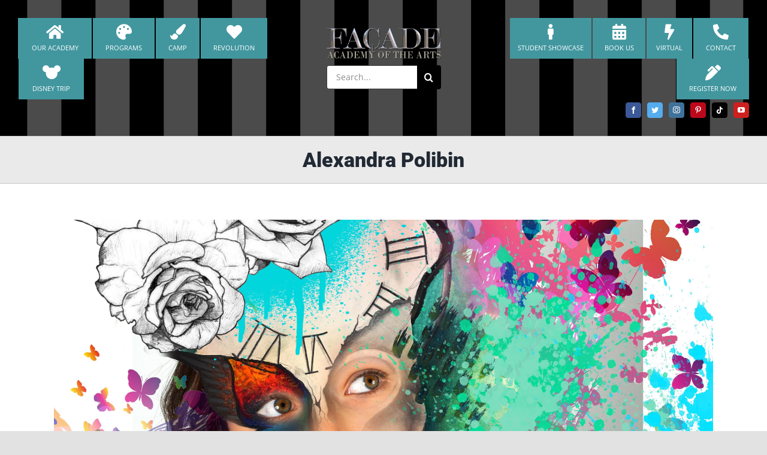

--- FILE ---
content_type: text/html; charset=UTF-8
request_url: https://facadeacademy.com/ana-georgevici-10/
body_size: 33666
content:
<!DOCTYPE html>
<html class="avada-html-layout-wide avada-html-header-position-top" lang="en-US" prefix="og: http://ogp.me/ns# fb: http://ogp.me/ns/fb#">
<head>
	<meta http-equiv="X-UA-Compatible" content="IE=edge" />
	<meta http-equiv="Content-Type" content="text/html; charset=utf-8"/>
	<meta name="viewport" content="width=device-width, initial-scale=1" />
	<meta name='robots' content='index, follow, max-image-preview:large, max-snippet:-1, max-video-preview:-1' />
	<style>img:is([sizes="auto" i], [sizes^="auto," i]) { contain-intrinsic-size: 3000px 1500px }</style>
	
	<!-- This site is optimized with the Yoast SEO plugin v26.3 - https://yoast.com/wordpress/plugins/seo/ -->
	<title>Alexandra Polibin - Façade Academy of the Arts</title>
	<link rel="canonical" href="https://facadeacademy.com/ana-georgevici-10/" />
	<meta property="og:locale" content="en_US" />
	<meta property="og:type" content="article" />
	<meta property="og:title" content="Alexandra Polibin - Façade Academy of the Arts" />
	<meta property="og:url" content="https://facadeacademy.com/ana-georgevici-10/" />
	<meta property="og:site_name" content="Façade Academy of the Arts" />
	<meta property="article:modified_time" content="2021-08-03T19:47:17+00:00" />
	<meta property="og:image" content="https://facadeacademy.com/wp-content/uploads/2018/04/pic2.jpg" />
	<meta property="og:image:width" content="4134" />
	<meta property="og:image:height" content="2224" />
	<meta property="og:image:type" content="image/jpeg" />
	<meta name="twitter:card" content="summary_large_image" />
	<script type="application/ld+json" class="yoast-schema-graph">{"@context":"https://schema.org","@graph":[{"@type":"WebPage","@id":"https://facadeacademy.com/ana-georgevici-10/","url":"https://facadeacademy.com/ana-georgevici-10/","name":"Alexandra Polibin - Façade Academy of the Arts","isPartOf":{"@id":"https://facadeacademy.com/#website"},"primaryImageOfPage":{"@id":"https://facadeacademy.com/ana-georgevici-10/#primaryimage"},"image":{"@id":"https://facadeacademy.com/ana-georgevici-10/#primaryimage"},"thumbnailUrl":"https://facadeacademy.com/wp-content/uploads/2018/04/pic2.jpg","datePublished":"2018-04-12T20:48:22+00:00","dateModified":"2021-08-03T19:47:17+00:00","breadcrumb":{"@id":"https://facadeacademy.com/ana-georgevici-10/#breadcrumb"},"inLanguage":"en-US","potentialAction":[{"@type":"ReadAction","target":["https://facadeacademy.com/ana-georgevici-10/"]}]},{"@type":"ImageObject","inLanguage":"en-US","@id":"https://facadeacademy.com/ana-georgevici-10/#primaryimage","url":"https://facadeacademy.com/wp-content/uploads/2018/04/pic2.jpg","contentUrl":"https://facadeacademy.com/wp-content/uploads/2018/04/pic2.jpg","width":4134,"height":2224},{"@type":"BreadcrumbList","@id":"https://facadeacademy.com/ana-georgevici-10/#breadcrumb","itemListElement":[{"@type":"ListItem","position":1,"name":"Home","item":"https://facadeacademy.com/"},{"@type":"ListItem","position":2,"name":"Alexandra Polibin"}]},{"@type":"WebSite","@id":"https://facadeacademy.com/#website","url":"https://facadeacademy.com/","name":"Façade Academy of the Arts","description":"Façade Academy of the Arts","potentialAction":[{"@type":"SearchAction","target":{"@type":"EntryPoint","urlTemplate":"https://facadeacademy.com/?s={search_term_string}"},"query-input":{"@type":"PropertyValueSpecification","valueRequired":true,"valueName":"search_term_string"}}],"inLanguage":"en-US"}]}</script>
	<!-- / Yoast SEO plugin. -->


<link rel="alternate" type="application/rss+xml" title="Façade Academy of the Arts &raquo; Feed" href="https://facadeacademy.com/feed/" />
<link rel="alternate" type="application/rss+xml" title="Façade Academy of the Arts &raquo; Comments Feed" href="https://facadeacademy.com/comments/feed/" />
<link rel="alternate" type="text/calendar" title="Façade Academy of the Arts &raquo; iCal Feed" href="https://facadeacademy.com/events/?ical=1" />
					<link rel="shortcut icon" href="https://facadeacademy.com/wp-content/uploads/2021/08/favicon-64.png" type="image/x-icon" />
		
					<!-- Apple Touch Icon -->
			<link rel="apple-touch-icon" sizes="180x180" href="https://facadeacademy.com/wp-content/uploads/2021/08/favicon-180.png">
		
					<!-- Android Icon -->
			<link rel="icon" sizes="192x192" href="https://facadeacademy.com/wp-content/uploads/2021/08/favicon-120.png">
		
					<!-- MS Edge Icon -->
			<meta name="msapplication-TileImage" content="https://facadeacademy.com/wp-content/uploads/2021/08/favicon-152.png">
				
		<meta property="og:title" content="Alexandra  Polibin"/>
		<meta property="og:type" content="article"/>
		<meta property="og:url" content="https://facadeacademy.com/ana-georgevici-10/"/>
		<meta property="og:site_name" content="Façade Academy of the Arts"/>
		<meta property="og:description" content="With passion for art being the oxygen of my soul I have pushed myself endlessly to achieve each goal I have set. I’m a hardworking illustrator with a dream to become a professional animator with my own original style. Though far"/>

									<meta property="og:image" content="https://facadeacademy.com/wp-content/uploads/2018/04/pic2.jpg"/>
							<script type="text/javascript">
/* <![CDATA[ */
window._wpemojiSettings = {"baseUrl":"https:\/\/s.w.org\/images\/core\/emoji\/16.0.1\/72x72\/","ext":".png","svgUrl":"https:\/\/s.w.org\/images\/core\/emoji\/16.0.1\/svg\/","svgExt":".svg","source":{"concatemoji":"https:\/\/facadeacademy.com\/wp-includes\/js\/wp-emoji-release.min.js?ver=6.8.3"}};
/*! This file is auto-generated */
!function(s,n){var o,i,e;function c(e){try{var t={supportTests:e,timestamp:(new Date).valueOf()};sessionStorage.setItem(o,JSON.stringify(t))}catch(e){}}function p(e,t,n){e.clearRect(0,0,e.canvas.width,e.canvas.height),e.fillText(t,0,0);var t=new Uint32Array(e.getImageData(0,0,e.canvas.width,e.canvas.height).data),a=(e.clearRect(0,0,e.canvas.width,e.canvas.height),e.fillText(n,0,0),new Uint32Array(e.getImageData(0,0,e.canvas.width,e.canvas.height).data));return t.every(function(e,t){return e===a[t]})}function u(e,t){e.clearRect(0,0,e.canvas.width,e.canvas.height),e.fillText(t,0,0);for(var n=e.getImageData(16,16,1,1),a=0;a<n.data.length;a++)if(0!==n.data[a])return!1;return!0}function f(e,t,n,a){switch(t){case"flag":return n(e,"\ud83c\udff3\ufe0f\u200d\u26a7\ufe0f","\ud83c\udff3\ufe0f\u200b\u26a7\ufe0f")?!1:!n(e,"\ud83c\udde8\ud83c\uddf6","\ud83c\udde8\u200b\ud83c\uddf6")&&!n(e,"\ud83c\udff4\udb40\udc67\udb40\udc62\udb40\udc65\udb40\udc6e\udb40\udc67\udb40\udc7f","\ud83c\udff4\u200b\udb40\udc67\u200b\udb40\udc62\u200b\udb40\udc65\u200b\udb40\udc6e\u200b\udb40\udc67\u200b\udb40\udc7f");case"emoji":return!a(e,"\ud83e\udedf")}return!1}function g(e,t,n,a){var r="undefined"!=typeof WorkerGlobalScope&&self instanceof WorkerGlobalScope?new OffscreenCanvas(300,150):s.createElement("canvas"),o=r.getContext("2d",{willReadFrequently:!0}),i=(o.textBaseline="top",o.font="600 32px Arial",{});return e.forEach(function(e){i[e]=t(o,e,n,a)}),i}function t(e){var t=s.createElement("script");t.src=e,t.defer=!0,s.head.appendChild(t)}"undefined"!=typeof Promise&&(o="wpEmojiSettingsSupports",i=["flag","emoji"],n.supports={everything:!0,everythingExceptFlag:!0},e=new Promise(function(e){s.addEventListener("DOMContentLoaded",e,{once:!0})}),new Promise(function(t){var n=function(){try{var e=JSON.parse(sessionStorage.getItem(o));if("object"==typeof e&&"number"==typeof e.timestamp&&(new Date).valueOf()<e.timestamp+604800&&"object"==typeof e.supportTests)return e.supportTests}catch(e){}return null}();if(!n){if("undefined"!=typeof Worker&&"undefined"!=typeof OffscreenCanvas&&"undefined"!=typeof URL&&URL.createObjectURL&&"undefined"!=typeof Blob)try{var e="postMessage("+g.toString()+"("+[JSON.stringify(i),f.toString(),p.toString(),u.toString()].join(",")+"));",a=new Blob([e],{type:"text/javascript"}),r=new Worker(URL.createObjectURL(a),{name:"wpTestEmojiSupports"});return void(r.onmessage=function(e){c(n=e.data),r.terminate(),t(n)})}catch(e){}c(n=g(i,f,p,u))}t(n)}).then(function(e){for(var t in e)n.supports[t]=e[t],n.supports.everything=n.supports.everything&&n.supports[t],"flag"!==t&&(n.supports.everythingExceptFlag=n.supports.everythingExceptFlag&&n.supports[t]);n.supports.everythingExceptFlag=n.supports.everythingExceptFlag&&!n.supports.flag,n.DOMReady=!1,n.readyCallback=function(){n.DOMReady=!0}}).then(function(){return e}).then(function(){var e;n.supports.everything||(n.readyCallback(),(e=n.source||{}).concatemoji?t(e.concatemoji):e.wpemoji&&e.twemoji&&(t(e.twemoji),t(e.wpemoji)))}))}((window,document),window._wpemojiSettings);
/* ]]> */
</script>
<link rel='stylesheet' id='sbi_styles-css' href='https://facadeacademy.com/wp-content/plugins/instagram-feed/css/sbi-styles.min.css?ver=6.10.0' type='text/css' media='all' />
<style id='wp-emoji-styles-inline-css' type='text/css'>

	img.wp-smiley, img.emoji {
		display: inline !important;
		border: none !important;
		box-shadow: none !important;
		height: 1em !important;
		width: 1em !important;
		margin: 0 0.07em !important;
		vertical-align: -0.1em !important;
		background: none !important;
		padding: 0 !important;
	}
</style>
<link rel='stylesheet' id='wp-block-library-css' href='https://facadeacademy.com/wp-includes/css/dist/block-library/style.min.css?ver=6.8.3' type='text/css' media='all' />
<style id='wp-block-library-theme-inline-css' type='text/css'>
.wp-block-audio :where(figcaption){color:#555;font-size:13px;text-align:center}.is-dark-theme .wp-block-audio :where(figcaption){color:#ffffffa6}.wp-block-audio{margin:0 0 1em}.wp-block-code{border:1px solid #ccc;border-radius:4px;font-family:Menlo,Consolas,monaco,monospace;padding:.8em 1em}.wp-block-embed :where(figcaption){color:#555;font-size:13px;text-align:center}.is-dark-theme .wp-block-embed :where(figcaption){color:#ffffffa6}.wp-block-embed{margin:0 0 1em}.blocks-gallery-caption{color:#555;font-size:13px;text-align:center}.is-dark-theme .blocks-gallery-caption{color:#ffffffa6}:root :where(.wp-block-image figcaption){color:#555;font-size:13px;text-align:center}.is-dark-theme :root :where(.wp-block-image figcaption){color:#ffffffa6}.wp-block-image{margin:0 0 1em}.wp-block-pullquote{border-bottom:4px solid;border-top:4px solid;color:currentColor;margin-bottom:1.75em}.wp-block-pullquote cite,.wp-block-pullquote footer,.wp-block-pullquote__citation{color:currentColor;font-size:.8125em;font-style:normal;text-transform:uppercase}.wp-block-quote{border-left:.25em solid;margin:0 0 1.75em;padding-left:1em}.wp-block-quote cite,.wp-block-quote footer{color:currentColor;font-size:.8125em;font-style:normal;position:relative}.wp-block-quote:where(.has-text-align-right){border-left:none;border-right:.25em solid;padding-left:0;padding-right:1em}.wp-block-quote:where(.has-text-align-center){border:none;padding-left:0}.wp-block-quote.is-large,.wp-block-quote.is-style-large,.wp-block-quote:where(.is-style-plain){border:none}.wp-block-search .wp-block-search__label{font-weight:700}.wp-block-search__button{border:1px solid #ccc;padding:.375em .625em}:where(.wp-block-group.has-background){padding:1.25em 2.375em}.wp-block-separator.has-css-opacity{opacity:.4}.wp-block-separator{border:none;border-bottom:2px solid;margin-left:auto;margin-right:auto}.wp-block-separator.has-alpha-channel-opacity{opacity:1}.wp-block-separator:not(.is-style-wide):not(.is-style-dots){width:100px}.wp-block-separator.has-background:not(.is-style-dots){border-bottom:none;height:1px}.wp-block-separator.has-background:not(.is-style-wide):not(.is-style-dots){height:2px}.wp-block-table{margin:0 0 1em}.wp-block-table td,.wp-block-table th{word-break:normal}.wp-block-table :where(figcaption){color:#555;font-size:13px;text-align:center}.is-dark-theme .wp-block-table :where(figcaption){color:#ffffffa6}.wp-block-video :where(figcaption){color:#555;font-size:13px;text-align:center}.is-dark-theme .wp-block-video :where(figcaption){color:#ffffffa6}.wp-block-video{margin:0 0 1em}:root :where(.wp-block-template-part.has-background){margin-bottom:0;margin-top:0;padding:1.25em 2.375em}
</style>
<style id='classic-theme-styles-inline-css' type='text/css'>
/*! This file is auto-generated */
.wp-block-button__link{color:#fff;background-color:#32373c;border-radius:9999px;box-shadow:none;text-decoration:none;padding:calc(.667em + 2px) calc(1.333em + 2px);font-size:1.125em}.wp-block-file__button{background:#32373c;color:#fff;text-decoration:none}
</style>
<link rel='stylesheet' id='wp-components-css' href='https://facadeacademy.com/wp-includes/css/dist/components/style.min.css?ver=6.8.3' type='text/css' media='all' />
<link rel='stylesheet' id='wp-preferences-css' href='https://facadeacademy.com/wp-includes/css/dist/preferences/style.min.css?ver=6.8.3' type='text/css' media='all' />
<link rel='stylesheet' id='wp-block-editor-css' href='https://facadeacademy.com/wp-includes/css/dist/block-editor/style.min.css?ver=6.8.3' type='text/css' media='all' />
<link rel='stylesheet' id='wp-reusable-blocks-css' href='https://facadeacademy.com/wp-includes/css/dist/reusable-blocks/style.min.css?ver=6.8.3' type='text/css' media='all' />
<link rel='stylesheet' id='wp-patterns-css' href='https://facadeacademy.com/wp-includes/css/dist/patterns/style.min.css?ver=6.8.3' type='text/css' media='all' />
<link rel='stylesheet' id='wp-editor-css' href='https://facadeacademy.com/wp-includes/css/dist/editor/style.min.css?ver=6.8.3' type='text/css' media='all' />
<link rel='stylesheet' id='block-robo-gallery-style-css-css' href='https://facadeacademy.com/wp-content/plugins/robo-gallery/includes/extensions/block/dist/blocks.style.build.css?ver=5.1.0' type='text/css' media='all' />
<style id='global-styles-inline-css' type='text/css'>
:root{--wp--preset--aspect-ratio--square: 1;--wp--preset--aspect-ratio--4-3: 4/3;--wp--preset--aspect-ratio--3-4: 3/4;--wp--preset--aspect-ratio--3-2: 3/2;--wp--preset--aspect-ratio--2-3: 2/3;--wp--preset--aspect-ratio--16-9: 16/9;--wp--preset--aspect-ratio--9-16: 9/16;--wp--preset--color--black: #000000;--wp--preset--color--cyan-bluish-gray: #abb8c3;--wp--preset--color--white: #ffffff;--wp--preset--color--pale-pink: #f78da7;--wp--preset--color--vivid-red: #cf2e2e;--wp--preset--color--luminous-vivid-orange: #ff6900;--wp--preset--color--luminous-vivid-amber: #fcb900;--wp--preset--color--light-green-cyan: #7bdcb5;--wp--preset--color--vivid-green-cyan: #00d084;--wp--preset--color--pale-cyan-blue: #8ed1fc;--wp--preset--color--vivid-cyan-blue: #0693e3;--wp--preset--color--vivid-purple: #9b51e0;--wp--preset--color--awb-color-1: #ffffff;--wp--preset--color--awb-color-2: #f9f9fb;--wp--preset--color--awb-color-3: #f2f3f5;--wp--preset--color--awb-color-4: #e2e2e2;--wp--preset--color--awb-color-5: #42979f;--wp--preset--color--awb-color-6: #4a4e57;--wp--preset--color--awb-color-7: #212934;--wp--preset--color--awb-color-8: #232323;--wp--preset--color--awb-color-custom-10: #65bc7b;--wp--preset--color--awb-color-custom-11: #333333;--wp--preset--color--awb-color-custom-12: #222222;--wp--preset--color--awb-color-custom-13: #747474;--wp--preset--color--awb-color-custom-14: #444444;--wp--preset--color--awb-color-custom-15: #26303e;--wp--preset--color--awb-color-custom-16: #f7f7f7;--wp--preset--color--awb-color-custom-17: rgba(242,243,245,0.7);--wp--preset--gradient--vivid-cyan-blue-to-vivid-purple: linear-gradient(135deg,rgba(6,147,227,1) 0%,rgb(155,81,224) 100%);--wp--preset--gradient--light-green-cyan-to-vivid-green-cyan: linear-gradient(135deg,rgb(122,220,180) 0%,rgb(0,208,130) 100%);--wp--preset--gradient--luminous-vivid-amber-to-luminous-vivid-orange: linear-gradient(135deg,rgba(252,185,0,1) 0%,rgba(255,105,0,1) 100%);--wp--preset--gradient--luminous-vivid-orange-to-vivid-red: linear-gradient(135deg,rgba(255,105,0,1) 0%,rgb(207,46,46) 100%);--wp--preset--gradient--very-light-gray-to-cyan-bluish-gray: linear-gradient(135deg,rgb(238,238,238) 0%,rgb(169,184,195) 100%);--wp--preset--gradient--cool-to-warm-spectrum: linear-gradient(135deg,rgb(74,234,220) 0%,rgb(151,120,209) 20%,rgb(207,42,186) 40%,rgb(238,44,130) 60%,rgb(251,105,98) 80%,rgb(254,248,76) 100%);--wp--preset--gradient--blush-light-purple: linear-gradient(135deg,rgb(255,206,236) 0%,rgb(152,150,240) 100%);--wp--preset--gradient--blush-bordeaux: linear-gradient(135deg,rgb(254,205,165) 0%,rgb(254,45,45) 50%,rgb(107,0,62) 100%);--wp--preset--gradient--luminous-dusk: linear-gradient(135deg,rgb(255,203,112) 0%,rgb(199,81,192) 50%,rgb(65,88,208) 100%);--wp--preset--gradient--pale-ocean: linear-gradient(135deg,rgb(255,245,203) 0%,rgb(182,227,212) 50%,rgb(51,167,181) 100%);--wp--preset--gradient--electric-grass: linear-gradient(135deg,rgb(202,248,128) 0%,rgb(113,206,126) 100%);--wp--preset--gradient--midnight: linear-gradient(135deg,rgb(2,3,129) 0%,rgb(40,116,252) 100%);--wp--preset--font-size--small: 12px;--wp--preset--font-size--medium: 20px;--wp--preset--font-size--large: 24px;--wp--preset--font-size--x-large: 42px;--wp--preset--font-size--normal: 16px;--wp--preset--font-size--xlarge: 32px;--wp--preset--font-size--huge: 48px;--wp--preset--spacing--20: 0.44rem;--wp--preset--spacing--30: 0.67rem;--wp--preset--spacing--40: 1rem;--wp--preset--spacing--50: 1.5rem;--wp--preset--spacing--60: 2.25rem;--wp--preset--spacing--70: 3.38rem;--wp--preset--spacing--80: 5.06rem;--wp--preset--shadow--natural: 6px 6px 9px rgba(0, 0, 0, 0.2);--wp--preset--shadow--deep: 12px 12px 50px rgba(0, 0, 0, 0.4);--wp--preset--shadow--sharp: 6px 6px 0px rgba(0, 0, 0, 0.2);--wp--preset--shadow--outlined: 6px 6px 0px -3px rgba(255, 255, 255, 1), 6px 6px rgba(0, 0, 0, 1);--wp--preset--shadow--crisp: 6px 6px 0px rgba(0, 0, 0, 1);}:where(.is-layout-flex){gap: 0.5em;}:where(.is-layout-grid){gap: 0.5em;}body .is-layout-flex{display: flex;}.is-layout-flex{flex-wrap: wrap;align-items: center;}.is-layout-flex > :is(*, div){margin: 0;}body .is-layout-grid{display: grid;}.is-layout-grid > :is(*, div){margin: 0;}:where(.wp-block-columns.is-layout-flex){gap: 2em;}:where(.wp-block-columns.is-layout-grid){gap: 2em;}:where(.wp-block-post-template.is-layout-flex){gap: 1.25em;}:where(.wp-block-post-template.is-layout-grid){gap: 1.25em;}.has-black-color{color: var(--wp--preset--color--black) !important;}.has-cyan-bluish-gray-color{color: var(--wp--preset--color--cyan-bluish-gray) !important;}.has-white-color{color: var(--wp--preset--color--white) !important;}.has-pale-pink-color{color: var(--wp--preset--color--pale-pink) !important;}.has-vivid-red-color{color: var(--wp--preset--color--vivid-red) !important;}.has-luminous-vivid-orange-color{color: var(--wp--preset--color--luminous-vivid-orange) !important;}.has-luminous-vivid-amber-color{color: var(--wp--preset--color--luminous-vivid-amber) !important;}.has-light-green-cyan-color{color: var(--wp--preset--color--light-green-cyan) !important;}.has-vivid-green-cyan-color{color: var(--wp--preset--color--vivid-green-cyan) !important;}.has-pale-cyan-blue-color{color: var(--wp--preset--color--pale-cyan-blue) !important;}.has-vivid-cyan-blue-color{color: var(--wp--preset--color--vivid-cyan-blue) !important;}.has-vivid-purple-color{color: var(--wp--preset--color--vivid-purple) !important;}.has-black-background-color{background-color: var(--wp--preset--color--black) !important;}.has-cyan-bluish-gray-background-color{background-color: var(--wp--preset--color--cyan-bluish-gray) !important;}.has-white-background-color{background-color: var(--wp--preset--color--white) !important;}.has-pale-pink-background-color{background-color: var(--wp--preset--color--pale-pink) !important;}.has-vivid-red-background-color{background-color: var(--wp--preset--color--vivid-red) !important;}.has-luminous-vivid-orange-background-color{background-color: var(--wp--preset--color--luminous-vivid-orange) !important;}.has-luminous-vivid-amber-background-color{background-color: var(--wp--preset--color--luminous-vivid-amber) !important;}.has-light-green-cyan-background-color{background-color: var(--wp--preset--color--light-green-cyan) !important;}.has-vivid-green-cyan-background-color{background-color: var(--wp--preset--color--vivid-green-cyan) !important;}.has-pale-cyan-blue-background-color{background-color: var(--wp--preset--color--pale-cyan-blue) !important;}.has-vivid-cyan-blue-background-color{background-color: var(--wp--preset--color--vivid-cyan-blue) !important;}.has-vivid-purple-background-color{background-color: var(--wp--preset--color--vivid-purple) !important;}.has-black-border-color{border-color: var(--wp--preset--color--black) !important;}.has-cyan-bluish-gray-border-color{border-color: var(--wp--preset--color--cyan-bluish-gray) !important;}.has-white-border-color{border-color: var(--wp--preset--color--white) !important;}.has-pale-pink-border-color{border-color: var(--wp--preset--color--pale-pink) !important;}.has-vivid-red-border-color{border-color: var(--wp--preset--color--vivid-red) !important;}.has-luminous-vivid-orange-border-color{border-color: var(--wp--preset--color--luminous-vivid-orange) !important;}.has-luminous-vivid-amber-border-color{border-color: var(--wp--preset--color--luminous-vivid-amber) !important;}.has-light-green-cyan-border-color{border-color: var(--wp--preset--color--light-green-cyan) !important;}.has-vivid-green-cyan-border-color{border-color: var(--wp--preset--color--vivid-green-cyan) !important;}.has-pale-cyan-blue-border-color{border-color: var(--wp--preset--color--pale-cyan-blue) !important;}.has-vivid-cyan-blue-border-color{border-color: var(--wp--preset--color--vivid-cyan-blue) !important;}.has-vivid-purple-border-color{border-color: var(--wp--preset--color--vivid-purple) !important;}.has-vivid-cyan-blue-to-vivid-purple-gradient-background{background: var(--wp--preset--gradient--vivid-cyan-blue-to-vivid-purple) !important;}.has-light-green-cyan-to-vivid-green-cyan-gradient-background{background: var(--wp--preset--gradient--light-green-cyan-to-vivid-green-cyan) !important;}.has-luminous-vivid-amber-to-luminous-vivid-orange-gradient-background{background: var(--wp--preset--gradient--luminous-vivid-amber-to-luminous-vivid-orange) !important;}.has-luminous-vivid-orange-to-vivid-red-gradient-background{background: var(--wp--preset--gradient--luminous-vivid-orange-to-vivid-red) !important;}.has-very-light-gray-to-cyan-bluish-gray-gradient-background{background: var(--wp--preset--gradient--very-light-gray-to-cyan-bluish-gray) !important;}.has-cool-to-warm-spectrum-gradient-background{background: var(--wp--preset--gradient--cool-to-warm-spectrum) !important;}.has-blush-light-purple-gradient-background{background: var(--wp--preset--gradient--blush-light-purple) !important;}.has-blush-bordeaux-gradient-background{background: var(--wp--preset--gradient--blush-bordeaux) !important;}.has-luminous-dusk-gradient-background{background: var(--wp--preset--gradient--luminous-dusk) !important;}.has-pale-ocean-gradient-background{background: var(--wp--preset--gradient--pale-ocean) !important;}.has-electric-grass-gradient-background{background: var(--wp--preset--gradient--electric-grass) !important;}.has-midnight-gradient-background{background: var(--wp--preset--gradient--midnight) !important;}.has-small-font-size{font-size: var(--wp--preset--font-size--small) !important;}.has-medium-font-size{font-size: var(--wp--preset--font-size--medium) !important;}.has-large-font-size{font-size: var(--wp--preset--font-size--large) !important;}.has-x-large-font-size{font-size: var(--wp--preset--font-size--x-large) !important;}
:where(.wp-block-post-template.is-layout-flex){gap: 1.25em;}:where(.wp-block-post-template.is-layout-grid){gap: 1.25em;}
:where(.wp-block-columns.is-layout-flex){gap: 2em;}:where(.wp-block-columns.is-layout-grid){gap: 2em;}
:root :where(.wp-block-pullquote){font-size: 1.5em;line-height: 1.6;}
</style>
<link rel='stylesheet' id='contact-form-7-signature-addon-css' href='https://facadeacademy.com/wp-content/plugins/contact-form-7-signature-addon/public/css/style.css?ver=4.2.2' type='text/css' media='all' />
<link rel='stylesheet' id='contact-form-7-css' href='https://facadeacademy.com/wp-content/plugins/contact-form-7/includes/css/styles.css?ver=6.1.3' type='text/css' media='all' />
<link rel='stylesheet' id='foobox-free-min-css' href='https://facadeacademy.com/wp-content/plugins/foobox-image-lightbox/free/css/foobox.free.min.css?ver=2.7.35' type='text/css' media='all' />
<link rel='stylesheet' id='godaddy-styles-css' href='https://facadeacademy.com/wp-content/mu-plugins/vendor/wpex/godaddy-launch/includes/Dependencies/GoDaddy/Styles/build/latest.css?ver=2.0.2' type='text/css' media='all' />
<link rel='stylesheet' id='fusion-dynamic-css-css' href='https://facadeacademy.com/wp-content/uploads/fusion-styles/511a23baecc9eb83d7f1538b4e271b70.min.css?ver=3.11.1' type='text/css' media='all' />
<!--n2css--><!--n2js--><script type="text/javascript" src="https://facadeacademy.com/wp-content/plugins/contact-form-7-signature-addon/public/js/signature_pad.min.js?ver=4.2.2" id="contact-form-7-signature-addon-signature-js"></script>
<script type="text/javascript" src="https://facadeacademy.com/wp-includes/js/jquery/jquery.min.js?ver=3.7.1" id="jquery-core-js"></script>
<script type="text/javascript" src="https://facadeacademy.com/wp-includes/js/jquery/jquery-migrate.min.js?ver=3.4.1" id="jquery-migrate-js"></script>
<script type="text/javascript" src="https://facadeacademy.com/wp-content/plugins/contact-form-7-signature-addon/public/js/scripts.js?ver=4.2.2" id="contact-form-7-signature-addon-js"></script>
<script type="text/javascript" id="3d-flip-book-client-locale-loader-js-extra">
/* <![CDATA[ */
var FB3D_CLIENT_LOCALE = {"ajaxurl":"https:\/\/facadeacademy.com\/wp-admin\/admin-ajax.php","dictionary":{"Table of contents":"Table of contents","Close":"Close","Bookmarks":"Bookmarks","Thumbnails":"Thumbnails","Search":"Search","Share":"Share","Facebook":"Facebook","Twitter":"Twitter","Email":"Email","Play":"Play","Previous page":"Previous page","Next page":"Next page","Zoom in":"Zoom in","Zoom out":"Zoom out","Fit view":"Fit view","Auto play":"Auto play","Full screen":"Full screen","More":"More","Smart pan":"Smart pan","Single page":"Single page","Sounds":"Sounds","Stats":"Stats","Print":"Print","Download":"Download","Goto first page":"Goto first page","Goto last page":"Goto last page"},"images":"https:\/\/facadeacademy.com\/wp-content\/plugins\/interactive-3d-flipbook-powered-physics-engine\/assets\/images\/","jsData":{"urls":[],"posts":{"ids_mis":[],"ids":[]},"pages":[],"firstPages":[],"bookCtrlProps":[],"bookTemplates":[]},"key":"3d-flip-book","pdfJS":{"pdfJsLib":"https:\/\/facadeacademy.com\/wp-content\/plugins\/interactive-3d-flipbook-powered-physics-engine\/assets\/js\/pdf.min.js?ver=4.3.136","pdfJsWorker":"https:\/\/facadeacademy.com\/wp-content\/plugins\/interactive-3d-flipbook-powered-physics-engine\/assets\/js\/pdf.worker.js?ver=4.3.136","stablePdfJsLib":"https:\/\/facadeacademy.com\/wp-content\/plugins\/interactive-3d-flipbook-powered-physics-engine\/assets\/js\/stable\/pdf.min.js?ver=2.5.207","stablePdfJsWorker":"https:\/\/facadeacademy.com\/wp-content\/plugins\/interactive-3d-flipbook-powered-physics-engine\/assets\/js\/stable\/pdf.worker.js?ver=2.5.207","pdfJsCMapUrl":"https:\/\/facadeacademy.com\/wp-content\/plugins\/interactive-3d-flipbook-powered-physics-engine\/assets\/cmaps\/"},"cacheurl":"https:\/\/facadeacademy.com\/wp-content\/uploads\/3d-flip-book\/cache\/","pluginsurl":"https:\/\/facadeacademy.com\/wp-content\/plugins\/","pluginurl":"https:\/\/facadeacademy.com\/wp-content\/plugins\/interactive-3d-flipbook-powered-physics-engine\/","thumbnailSize":{"width":"345","height":"220"},"version":"1.16.17"};
/* ]]> */
</script>
<script type="text/javascript" src="https://facadeacademy.com/wp-content/plugins/interactive-3d-flipbook-powered-physics-engine/assets/js/client-locale-loader.js?ver=1.16.17" id="3d-flip-book-client-locale-loader-js" async="async" data-wp-strategy="async"></script>
<script type="text/javascript" id="foobox-free-min-js-before">
/* <![CDATA[ */
/* Run FooBox FREE (v2.7.35) */
var FOOBOX = window.FOOBOX = {
	ready: true,
	disableOthers: false,
	o: {wordpress: { enabled: true }, countMessage:'image %index of %total', captions: { dataTitle: ["captionTitle","title"], dataDesc: ["captionDesc","description"] }, rel: '', excludes:'.fbx-link,.nofoobox,.nolightbox,a[href*="pinterest.com/pin/create/button/"]', affiliate : { enabled: false }},
	selectors: [
		".foogallery-container.foogallery-lightbox-foobox", ".foogallery-container.foogallery-lightbox-foobox-free", ".gallery", ".wp-block-gallery", ".wp-caption", ".wp-block-image", "a:has(img[class*=wp-image-])", ".foobox"
	],
	pre: function( $ ){
		// Custom JavaScript (Pre)
		
	},
	post: function( $ ){
		// Custom JavaScript (Post)
		
		// Custom Captions Code
		
	},
	custom: function( $ ){
		// Custom Extra JS
		
	}
};
/* ]]> */
</script>
<script type="text/javascript" src="https://facadeacademy.com/wp-content/plugins/foobox-image-lightbox/free/js/foobox.free.min.js?ver=2.7.35" id="foobox-free-min-js"></script>
<link rel="https://api.w.org/" href="https://facadeacademy.com/wp-json/" /><link rel="alternate" title="JSON" type="application/json" href="https://facadeacademy.com/wp-json/wp/v2/pages/13424" /><link rel="EditURI" type="application/rsd+xml" title="RSD" href="https://facadeacademy.com/xmlrpc.php?rsd" />
<meta name="generator" content="WordPress 6.8.3" />
<link rel='shortlink' href='https://facadeacademy.com/?p=13424' />
<link rel="alternate" title="oEmbed (JSON)" type="application/json+oembed" href="https://facadeacademy.com/wp-json/oembed/1.0/embed?url=https%3A%2F%2Ffacadeacademy.com%2Fana-georgevici-10%2F" />
<link rel="alternate" title="oEmbed (XML)" type="text/xml+oembed" href="https://facadeacademy.com/wp-json/oembed/1.0/embed?url=https%3A%2F%2Ffacadeacademy.com%2Fana-georgevici-10%2F&#038;format=xml" />
<meta name="tec-api-version" content="v1"><meta name="tec-api-origin" content="https://facadeacademy.com"><link rel="alternate" href="https://facadeacademy.com/wp-json/tribe/events/v1/" /><link rel="preload" href="https://facadeacademy.com/wp-content/themes/Avada/includes/lib/assets/fonts/icomoon/awb-icons.woff" as="font" type="font/woff" crossorigin><link rel="preload" href="//facadeacademy.com/wp-content/themes/Avada/includes/lib/assets/fonts/fontawesome/webfonts/fa-brands-400.woff2" as="font" type="font/woff2" crossorigin><link rel="preload" href="//facadeacademy.com/wp-content/themes/Avada/includes/lib/assets/fonts/fontawesome/webfonts/fa-regular-400.woff2" as="font" type="font/woff2" crossorigin><link rel="preload" href="//facadeacademy.com/wp-content/themes/Avada/includes/lib/assets/fonts/fontawesome/webfonts/fa-solid-900.woff2" as="font" type="font/woff2" crossorigin><link rel="preload" href="https://facadeacademy.com/wp-content/uploads/fusion-icons/mickeym-v1.0-1/fonts/mickeym.ttf?r0yxm6" as="font" type="font/ttf" crossorigin><style type="text/css" id="css-fb-visibility">@media screen and (max-width: 640px){.fusion-no-small-visibility{display:none !important;}body .sm-text-align-center{text-align:center !important;}body .sm-text-align-left{text-align:left !important;}body .sm-text-align-right{text-align:right !important;}body .sm-flex-align-center{justify-content:center !important;}body .sm-flex-align-flex-start{justify-content:flex-start !important;}body .sm-flex-align-flex-end{justify-content:flex-end !important;}body .sm-mx-auto{margin-left:auto !important;margin-right:auto !important;}body .sm-ml-auto{margin-left:auto !important;}body .sm-mr-auto{margin-right:auto !important;}body .fusion-absolute-position-small{position:absolute;top:auto;width:100%;}.awb-sticky.awb-sticky-small{ position: sticky; top: var(--awb-sticky-offset,0); }}@media screen and (min-width: 641px) and (max-width: 1024px){.fusion-no-medium-visibility{display:none !important;}body .md-text-align-center{text-align:center !important;}body .md-text-align-left{text-align:left !important;}body .md-text-align-right{text-align:right !important;}body .md-flex-align-center{justify-content:center !important;}body .md-flex-align-flex-start{justify-content:flex-start !important;}body .md-flex-align-flex-end{justify-content:flex-end !important;}body .md-mx-auto{margin-left:auto !important;margin-right:auto !important;}body .md-ml-auto{margin-left:auto !important;}body .md-mr-auto{margin-right:auto !important;}body .fusion-absolute-position-medium{position:absolute;top:auto;width:100%;}.awb-sticky.awb-sticky-medium{ position: sticky; top: var(--awb-sticky-offset,0); }}@media screen and (min-width: 1025px){.fusion-no-large-visibility{display:none !important;}body .lg-text-align-center{text-align:center !important;}body .lg-text-align-left{text-align:left !important;}body .lg-text-align-right{text-align:right !important;}body .lg-flex-align-center{justify-content:center !important;}body .lg-flex-align-flex-start{justify-content:flex-start !important;}body .lg-flex-align-flex-end{justify-content:flex-end !important;}body .lg-mx-auto{margin-left:auto !important;margin-right:auto !important;}body .lg-ml-auto{margin-left:auto !important;}body .lg-mr-auto{margin-right:auto !important;}body .fusion-absolute-position-large{position:absolute;top:auto;width:100%;}.awb-sticky.awb-sticky-large{ position: sticky; top: var(--awb-sticky-offset,0); }}</style>		<script type="text/javascript">
			var doc = document.documentElement;
			doc.setAttribute( 'data-useragent', navigator.userAgent );
		</script>
						<style type="text/css" id="c4wp-checkout-css">
					.woocommerce-checkout .c4wp_captcha_field {
						margin-bottom: 10px;
						margin-top: 15px;
						position: relative;
						display: inline-block;
					}
				</style>
							<style type="text/css" id="c4wp-v3-lp-form-css">
				.login #login, .login #lostpasswordform {
					min-width: 350px !important;
				}
				.wpforms-field-c4wp iframe {
					width: 100% !important;
				}
			</style>
			
	</head>

<body class="wp-singular page-template-default page page-id-13424 wp-theme-Avada tribe-no-js page-template-avada fusion-image-hovers fusion-pagination-sizing fusion-button_type-flat fusion-button_span-no fusion-button_gradient-linear avada-image-rollover-circle-yes avada-image-rollover-yes avada-image-rollover-direction-left fusion-body ltr fusion-sticky-header no-tablet-sticky-header no-mobile-sticky-header no-mobile-slidingbar no-mobile-totop avada-has-rev-slider-styles fusion-disable-outline fusion-sub-menu-fade mobile-logo-pos-left layout-wide-mode avada-has-boxed-modal-shadow- layout-scroll-offset-full avada-has-zero-margin-offset-top fusion-top-header menu-text-align-center mobile-menu-design-classic fusion-show-pagination-text fusion-header-layout-v7 avada-responsive avada-footer-fx-none avada-menu-highlight-style-bar fusion-search-form-clean fusion-main-menu-search-overlay fusion-avatar-circle avada-dropdown-styles avada-blog-layout-medium avada-blog-archive-layout-medium avada-ec-not-100-width avada-ec-meta-layout-sidebar avada-header-shadow-no avada-menu-icon-position-left avada-has-megamenu-shadow avada-has-mobile-menu-search avada-has-main-nav-search-icon avada-has-breadcrumb-mobile-hidden avada-has-titlebar-bar_and_content avada-header-border-color-full-transparent avada-has-pagination-width_height avada-flyout-menu-direction-fade avada-ec-views-v2" data-awb-post-id="13424">
		<a class="skip-link screen-reader-text" href="#content">Skip to content</a>

	<div id="boxed-wrapper">
		
		<div id="wrapper" class="fusion-wrapper">
			<div id="home" style="position:relative;top:-1px;"></div>
												<div class="fusion-tb-header"><div class="fusion-fullwidth fullwidth-box fusion-builder-row-1 fusion-flex-container fusion-parallax-none hundred-percent-fullwidth non-hundred-percent-height-scrolling fusion-no-small-visibility fusion-no-medium-visibility fusion-sticky-container" style="--awb-border-radius-top-left:0px;--awb-border-radius-top-right:0px;--awb-border-radius-bottom-right:0px;--awb-border-radius-bottom-left:0px;--awb-padding-top:30px;--awb-padding-bottom:30px;--awb-background-image:url(&quot;http://facadeacademy.com/wp-content/uploads/2018/04/cropped-stripes2.jpg&quot;);--awb-background-size:cover;--awb-flex-wrap:wrap;" data-transition-offset="0" data-scroll-offset="0" data-sticky-small-visibility="1" data-sticky-medium-visibility="1" data-sticky-large-visibility="1" ><div class="fusion-builder-row fusion-row fusion-flex-align-items-center fusion-flex-justify-content-center fusion-flex-content-wrap" style="width:calc( 100% + 5px ) !important;max-width:calc( 100% + 5px ) !important;margin-left: calc(-5px / 2 );margin-right: calc(-5px / 2 );"><div class="fusion-layout-column fusion_builder_column fusion-builder-column-0 fusion-flex-column fusion-no-small-visibility fusion-no-medium-visibility" style="--awb-bg-size:cover;--awb-width-large:42%;--awb-margin-top-large:0px;--awb-spacing-right-large:2.5px;--awb-margin-bottom-large:0px;--awb-spacing-left-large:2.5px;--awb-width-medium:42%;--awb-order-medium:0;--awb-spacing-right-medium:2.5px;--awb-spacing-left-medium:2.5px;--awb-width-small:100%;--awb-order-small:0;--awb-spacing-right-small:2.5px;--awb-spacing-left-small:2.5px;"><div class="fusion-column-wrapper fusion-column-has-shadow fusion-flex-justify-content-flex-start fusion-content-layout-column"><nav class="awb-menu awb-menu_row awb-menu_em-hover mobile-mode-collapse-to-button awb-menu_icons-top awb-menu_dc-no mobile-trigger-fullwidth-off awb-menu_mobile-toggle awb-menu_indent-left mobile-size-full-absolute loading mega-menu-loading awb-menu_desktop awb-menu_dropdown awb-menu_expand-right awb-menu_transition-fade" style="--awb-font-size:11px;--awb-text-transform:uppercase;--awb-min-height:50px;--awb-bg:#42979f;--awb-gap:2px;--awb-items-padding-top:10px;--awb-items-padding-right:8px;--awb-items-padding-bottom:10px;--awb-items-padding-left:8px;--awb-color:#ffffff;--awb-active-color:#ffffff;--awb-submenu-color:#ffffff;--awb-submenu-bg:#000000;--awb-submenu-sep-color:#262626;--awb-submenu-active-bg:#262626;--awb-submenu-active-color:#42979f;--awb-submenu-space:10px;--awb-submenu-font-size:11px;--awb-submenu-text-transform:uppercase;--awb-icons-size:26;--awb-icons-color:#ffffff;--awb-icons-hover-color:#82e0ed;--awb-main-justify-content:flex-start;--awb-mobile-justify:flex-start;--awb-mobile-caret-left:auto;--awb-mobile-caret-right:0;--awb-fusion-font-family-typography:inherit;--awb-fusion-font-style-typography:normal;--awb-fusion-font-weight-typography:400;--awb-fusion-font-family-submenu-typography:inherit;--awb-fusion-font-style-submenu-typography:normal;--awb-fusion-font-weight-submenu-typography:400;--awb-fusion-font-family-mobile-typography:inherit;--awb-fusion-font-style-mobile-typography:normal;--awb-fusion-font-weight-mobile-typography:400;" aria-label="Main Menu Left" data-breakpoint="1024" data-count="0" data-transition-type="fade" data-transition-time="300"><button type="button" class="awb-menu__m-toggle awb-menu__m-toggle_no-text" aria-expanded="false" aria-controls="menu-main-menu-left"><span class="awb-menu__m-toggle-inner"><span class="collapsed-nav-text"><span class="screen-reader-text">Toggle Navigation</span></span><span class="awb-menu__m-collapse-icon awb-menu__m-collapse-icon_no-text"><span class="awb-menu__m-collapse-icon-open awb-menu__m-collapse-icon-open_no-text fa-bars fas"></span><span class="awb-menu__m-collapse-icon-close awb-menu__m-collapse-icon-close_no-text fa-times fas"></span></span></span></button><ul id="menu-main-menu-left" class="fusion-menu awb-menu__main-ul awb-menu__main-ul_row"><li  id="menu-item-18636"  class="menu-item menu-item-type-custom menu-item-object-custom menu-item-has-children menu-item-18636 awb-menu__li awb-menu__main-li awb-menu__main-li_regular"  data-item-id="18636"><span class="awb-menu__main-background-default awb-menu__main-background-default_fade"></span><span class="awb-menu__main-background-active awb-menu__main-background-active_fade"></span><a  href="#" class="awb-menu__main-a awb-menu__main-a_regular fusion-flex-link fusion-flex-column"><span class="awb-menu__i awb-menu__i_main fusion-megamenu-icon"><i class="glyphicon fa-home fas" aria-hidden="true"></i></span><span class="menu-text">Our Academy</span><span class="awb-menu__open-nav-submenu-hover"></span></a><button type="button" aria-label="Open submenu of Our Academy" aria-expanded="false" class="awb-menu__open-nav-submenu_mobile awb-menu__open-nav-submenu_main"></button><ul class="awb-menu__sub-ul awb-menu__sub-ul_main"><li  id="menu-item-18637"  class="menu-item menu-item-type-post_type menu-item-object-page menu-item-18637 awb-menu__li awb-menu__sub-li" ><a  href="https://facadeacademy.com/about/" class="awb-menu__sub-a"><span>About Façade</span></a></li><li  id="menu-item-18638"  class="menu-item menu-item-type-post_type menu-item-object-page menu-item-18638 awb-menu__li awb-menu__sub-li" ><a  href="https://facadeacademy.com/our-instructors/" class="awb-menu__sub-a"><span>Meet the instructors</span></a></li><li  id="menu-item-18639"  class="menu-item menu-item-type-post_type menu-item-object-page menu-item-18639 awb-menu__li awb-menu__sub-li" ><a  href="https://facadeacademy.com/newsletter-2/" class="awb-menu__sub-a"><span>Newsletter</span></a></li><li  id="menu-item-18640"  class="menu-item menu-item-type-post_type menu-item-object-page menu-item-18640 awb-menu__li awb-menu__sub-li" ><a  href="https://facadeacademy.com/art-gear/" class="awb-menu__sub-a"><span>Merchandise</span></a></li><li  id="menu-item-18641"  class="menu-item menu-item-type-custom menu-item-object-custom menu-item-has-children menu-item-18641 awb-menu__li awb-menu__sub-li" ><a  href="#" class="awb-menu__sub-a"><span>Features</span><span class="awb-menu__open-nav-submenu-hover"></span></a><button type="button" aria-label="Open submenu of Features" aria-expanded="false" class="awb-menu__open-nav-submenu_mobile awb-menu__open-nav-submenu_sub"></button><ul class="awb-menu__sub-ul awb-menu__sub-ul_grand"><li  id="menu-item-20183"  class="menu-item menu-item-type-post_type menu-item-object-page menu-item-20183 awb-menu__li awb-menu__sub-li" ><a  href="https://facadeacademy.com/artwork/" class="awb-menu__sub-a"><span>Artworks</span></a></li><li  id="menu-item-18642"  class="menu-item menu-item-type-post_type menu-item-object-page menu-item-18642 awb-menu__li awb-menu__sub-li" ><a  href="https://facadeacademy.com/portfolio/creative-movements-yoga-art-classes/" class="awb-menu__sub-a"><span>Creative Chapters</span></a></li><li  id="menu-item-18643"  class="menu-item menu-item-type-post_type menu-item-object-page menu-item-has-children menu-item-18643 awb-menu__li awb-menu__sub-li" ><a  href="https://facadeacademy.com/fa%d2%abade-events/" class="awb-menu__sub-a"><span>Community Events</span><span class="awb-menu__open-nav-submenu-hover"></span></a><button type="button" aria-label="Open submenu of Community Events" aria-expanded="false" class="awb-menu__open-nav-submenu_mobile awb-menu__open-nav-submenu_sub"></button><ul class="awb-menu__sub-ul awb-menu__sub-ul_grand"><li  id="menu-item-18303"  class="menu-item menu-item-type-post_type menu-item-object-page menu-item-18303 awb-menu__li awb-menu__sub-li" ><a  href="https://facadeacademy.com/rise-above/" class="awb-menu__sub-a"><span>Rise Above Initiative</span></a></li><li  id="menu-item-18304"  class="menu-item menu-item-type-post_type menu-item-object-page menu-item-18304 awb-menu__li awb-menu__sub-li" ><a  href="https://facadeacademy.com/art-beat/" class="awb-menu__sub-a"><span>Art Beat</span></a></li><li  id="menu-item-18305"  class="menu-item menu-item-type-post_type menu-item-object-page menu-item-18305 awb-menu__li awb-menu__sub-li" ><a  href="https://facadeacademy.com/fa%d2%abade-events/" class="awb-menu__sub-a"><span>All Events</span></a></li></ul></li><li  id="menu-item-18644"  class="menu-item menu-item-type-post_type menu-item-object-page menu-item-18644 awb-menu__li awb-menu__sub-li" ><a  href="https://facadeacademy.com/partnerships/" class="awb-menu__sub-a"><span>Partnerships</span></a></li><li  id="menu-item-18645"  class="menu-item menu-item-type-post_type menu-item-object-page menu-item-18645 awb-menu__li awb-menu__sub-li" ><a  href="https://facadeacademy.com/galleria/" class="awb-menu__sub-a"><span>Window Gallery</span></a></li><li  id="menu-item-18646"  class="menu-item menu-item-type-post_type menu-item-object-page menu-item-18646 awb-menu__li awb-menu__sub-li" ><a  href="https://facadeacademy.com/competitions/" class="awb-menu__sub-a"><span>Awards/ Scholarships</span></a></li></ul></li><li  id="menu-item-18289"  class="menu-item menu-item-type-post_type menu-item-object-page menu-item-18289 awb-menu__li awb-menu__sub-li" ><a  href="https://facadeacademy.com/important-information-for-all-students/" class="awb-menu__sub-a"><span>Covid 19 Health &#038; Safety Protocols</span></a></li><li  id="menu-item-14622"  class="menu-item menu-item-type-post_type menu-item-object-page menu-item-14622 awb-menu__li awb-menu__sub-li" ><a  href="https://facadeacademy.com/facade-academy-policies-and-procedures/" class="awb-menu__sub-a"><span>Policies &#038; Procedures</span></a></li><li  id="menu-item-18423"  class="menu-item menu-item-type-taxonomy menu-item-object-category menu-item-18423 awb-menu__li awb-menu__sub-li" ><a  href="https://facadeacademy.com/category/media/" class="awb-menu__sub-a"><span>Media</span></a></li><li  id="menu-item-18290"  class="menu-item menu-item-type-post_type menu-item-object-page menu-item-18290 awb-menu__li awb-menu__sub-li" ><a  href="https://facadeacademy.com/fa%d2%abade-interior/" class="awb-menu__sub-a"><span>Faҫade Interior</span></a></li><li  id="menu-item-18291"  class="menu-item menu-item-type-post_type menu-item-object-page menu-item-has-children menu-item-18291 awb-menu__li awb-menu__sub-li" ><a  href="https://facadeacademy.com/testimonials/" class="awb-menu__sub-a"><span>Testimonials</span><span class="awb-menu__open-nav-submenu-hover"></span></a><button type="button" aria-label="Open submenu of Testimonials" aria-expanded="false" class="awb-menu__open-nav-submenu_mobile awb-menu__open-nav-submenu_sub"></button><ul class="awb-menu__sub-ul awb-menu__sub-ul_grand"><li  id="menu-item-18292"  class="menu-item menu-item-type-post_type menu-item-object-page menu-item-18292 awb-menu__li awb-menu__sub-li" ><a  href="https://facadeacademy.com/written-testimonials/" class="awb-menu__sub-a"><span>Written Testimonials</span></a></li><li  id="menu-item-18293"  class="menu-item menu-item-type-post_type menu-item-object-page menu-item-18293 awb-menu__li awb-menu__sub-li" ><a  href="https://facadeacademy.com/video-testimonials/" class="awb-menu__sub-a"><span>Video Testimonials</span></a></li></ul></li><li  id="menu-item-18294"  class="menu-item menu-item-type-post_type menu-item-object-page menu-item-18294 awb-menu__li awb-menu__sub-li" ><a  href="https://facadeacademy.com/blog/" class="awb-menu__sub-a"><span>Blog</span></a></li></ul></li><li  id="menu-item-14639"  class="menu-item menu-item-type-custom menu-item-object-custom menu-item-has-children menu-item-14639 awb-menu__li awb-menu__main-li awb-menu__main-li_regular"  data-item-id="14639"><span class="awb-menu__main-background-default awb-menu__main-background-default_fade"></span><span class="awb-menu__main-background-active awb-menu__main-background-active_fade"></span><a  href="#" class="awb-menu__main-a awb-menu__main-a_regular fusion-flex-link fusion-flex-column"><span class="awb-menu__i awb-menu__i_main fusion-megamenu-icon"><i class="glyphicon fa-palette fas" aria-hidden="true"></i></span><span class="menu-text">Programs</span><span class="awb-menu__open-nav-submenu-hover"></span></a><button type="button" aria-label="Open submenu of Programs" aria-expanded="false" class="awb-menu__open-nav-submenu_mobile awb-menu__open-nav-submenu_main"></button><ul class="awb-menu__sub-ul awb-menu__sub-ul_main"><li  id="menu-item-14640"  class="menu-item menu-item-type-custom menu-item-object-custom menu-item-has-children menu-item-14640 awb-menu__li awb-menu__sub-li" ><a  href="#" class="awb-menu__sub-a"><span>Mini Masters (Ages 5-6)</span><span class="awb-menu__open-nav-submenu-hover"></span></a><button type="button" aria-label="Open submenu of Mini Masters (Ages 5-6)" aria-expanded="false" class="awb-menu__open-nav-submenu_mobile awb-menu__open-nav-submenu_sub"></button><ul class="awb-menu__sub-ul awb-menu__sub-ul_grand"><li  id="menu-item-14651"  class="menu-item menu-item-type-post_type menu-item-object-page menu-item-14651 awb-menu__li awb-menu__sub-li" ><a  href="https://facadeacademy.com/fine-arts-kids/" class="awb-menu__sub-a"><span>Fine Arts</span></a></li><li  id="menu-item-14646"  class="menu-item menu-item-type-post_type menu-item-object-page menu-item-14646 awb-menu__li awb-menu__sub-li" ><a  href="https://facadeacademy.com/portfolio/special-needs-art-therapy-program/" class="awb-menu__sub-a"><span>Art As Therapy</span></a></li><li  id="menu-item-14641"  class="menu-item menu-item-type-custom menu-item-object-custom menu-item-has-children menu-item-14641 awb-menu__li awb-menu__sub-li" ><a  href="#" class="awb-menu__sub-a"><span>Camps</span><span class="awb-menu__open-nav-submenu-hover"></span></a><button type="button" aria-label="Open submenu of Camps" aria-expanded="false" class="awb-menu__open-nav-submenu_mobile awb-menu__open-nav-submenu_sub"></button><ul class="awb-menu__sub-ul awb-menu__sub-ul_grand"><li  id="menu-item-14648"  class="menu-item menu-item-type-post_type menu-item-object-page menu-item-14648 awb-menu__li awb-menu__sub-li" ><a  href="https://facadeacademy.com/portfolio/4493-2/" class="awb-menu__sub-a"><span>March Break Camp</span></a></li><li  id="menu-item-14649"  class="menu-item menu-item-type-post_type menu-item-object-page menu-item-14649 awb-menu__li awb-menu__sub-li" ><a  href="https://facadeacademy.com/portfolio/summer-art-camp/" class="awb-menu__sub-a"><span>Summer Art Camp</span></a></li></ul></li></ul></li><li  id="menu-item-14642"  class="menu-item menu-item-type-custom menu-item-object-custom menu-item-has-children menu-item-14642 awb-menu__li awb-menu__sub-li" ><a  href="#" class="awb-menu__sub-a"><span>Junior Masters (Ages 6-8)</span><span class="awb-menu__open-nav-submenu-hover"></span></a><button type="button" aria-label="Open submenu of Junior Masters (Ages 6-8)" aria-expanded="false" class="awb-menu__open-nav-submenu_mobile awb-menu__open-nav-submenu_sub"></button><ul class="awb-menu__sub-ul awb-menu__sub-ul_grand"><li  id="menu-item-14652"  class="menu-item menu-item-type-post_type menu-item-object-page menu-item-14652 awb-menu__li awb-menu__sub-li" ><a  href="https://facadeacademy.com/portfolio/fine-arts-and-miixed-media/" class="awb-menu__sub-a"><span>Fine Arts</span></a></li><li  id="menu-item-14653"  class="menu-item menu-item-type-post_type menu-item-object-page menu-item-14653 awb-menu__li awb-menu__sub-li" ><a  href="https://facadeacademy.com/portfolio/animation-imagination/" class="awb-menu__sub-a"><span>Animation</span></a></li><li  id="menu-item-18295"  class="menu-item menu-item-type-post_type menu-item-object-page menu-item-18295 awb-menu__li awb-menu__sub-li" ><a  href="https://facadeacademy.com/pantominds/" class="awb-menu__sub-a"><span>Pantominds</span></a></li><li  id="menu-item-14654"  class="menu-item menu-item-type-post_type menu-item-object-page menu-item-14654 awb-menu__li awb-menu__sub-li" ><a  href="https://facadeacademy.com/portfolio/technical-and-multimedia-arts/" class="awb-menu__sub-a"><span>Graphic Design</span></a></li><li  id="menu-item-14655"  class="menu-item menu-item-type-post_type menu-item-object-page menu-item-14655 awb-menu__li awb-menu__sub-li" ><a  href="https://facadeacademy.com/portfolio/fashion-arts-and-design/" class="awb-menu__sub-a"><span>Fashion Arts</span></a></li><li  id="menu-item-14656"  class="menu-item menu-item-type-post_type menu-item-object-page menu-item-14656 awb-menu__li awb-menu__sub-li" ><a  href="https://facadeacademy.com/portfolio/fashion-drafting-and-sewing/" class="awb-menu__sub-a"><span>Fashion Sewing</span></a></li><li  id="menu-item-18298"  class="menu-item menu-item-type-post_type menu-item-object-page menu-item-18298 awb-menu__li awb-menu__sub-li" ><a  href="https://facadeacademy.com/private-classes-2/" class="awb-menu__sub-a"><span>Private Classes</span></a></li><li  id="menu-item-18300"  class="menu-item menu-item-type-post_type menu-item-object-page menu-item-18300 awb-menu__li awb-menu__sub-li" ><a  href="https://facadeacademy.com/portfolio/special-needs-art-therapy-program/" class="awb-menu__sub-a"><span>Art As Therapy</span></a></li></ul></li><li  id="menu-item-14643"  class="menu-item menu-item-type-custom menu-item-object-custom menu-item-has-children menu-item-14643 awb-menu__li awb-menu__sub-li" ><a  href="#" class="awb-menu__sub-a"><span>Advanced Masters (Ages 9-15)</span><span class="awb-menu__open-nav-submenu-hover"></span></a><button type="button" aria-label="Open submenu of Advanced Masters (Ages 9-15)" aria-expanded="false" class="awb-menu__open-nav-submenu_mobile awb-menu__open-nav-submenu_sub"></button><ul class="awb-menu__sub-ul awb-menu__sub-ul_grand"><li  id="menu-item-14650"  class="menu-item menu-item-type-post_type menu-item-object-page menu-item-14650 awb-menu__li awb-menu__sub-li" ><a  href="https://facadeacademy.com/portfolio-prep/" class="awb-menu__sub-a"><span>Portfolio Prep</span></a></li><li  id="menu-item-14662"  class="menu-item menu-item-type-post_type menu-item-object-page menu-item-14662 awb-menu__li awb-menu__sub-li" ><a  href="https://facadeacademy.com/fine-arts-teen/" class="awb-menu__sub-a"><span>Fine Arts</span></a></li><li  id="menu-item-18309"  class="menu-item menu-item-type-post_type menu-item-object-page menu-item-18309 awb-menu__li awb-menu__sub-li" ><a  href="https://facadeacademy.com/digital-masters/" class="awb-menu__sub-a"><span>Digital Masters</span></a></li><li  id="menu-item-14665"  class="menu-item menu-item-type-post_type menu-item-object-page menu-item-14665 awb-menu__li awb-menu__sub-li" ><a  href="https://facadeacademy.com/fashion-arts-2/" class="awb-menu__sub-a"><span>Fashion Arts</span></a></li><li  id="menu-item-14664"  class="menu-item menu-item-type-post_type menu-item-object-page menu-item-14664 awb-menu__li awb-menu__sub-li" ><a  href="https://facadeacademy.com/fashion-sewing-2/" class="awb-menu__sub-a"><span>Fashion Sewing</span></a></li><li  id="menu-item-14666"  class="menu-item menu-item-type-post_type menu-item-object-page menu-item-14666 awb-menu__li awb-menu__sub-li" ><a  href="https://facadeacademy.com/media-advanced/" class="awb-menu__sub-a"><span>Media</span></a></li><li  id="menu-item-14667"  class="menu-item menu-item-type-post_type menu-item-object-page menu-item-14667 awb-menu__li awb-menu__sub-li" ><a  href="https://facadeacademy.com/portfolio/figure-drawing-workshops/" class="awb-menu__sub-a"><span>Figure Drawing</span></a></li><li  id="menu-item-14668"  class="menu-item menu-item-type-post_type menu-item-object-page menu-item-14668 awb-menu__li awb-menu__sub-li" ><a  href="https://facadeacademy.com/architecture/" class="awb-menu__sub-a"><span>Architecture</span></a></li><li  id="menu-item-14669"  class="menu-item menu-item-type-post_type menu-item-object-page menu-item-14669 awb-menu__li awb-menu__sub-li" ><a  href="https://facadeacademy.com/interior-design/" class="awb-menu__sub-a"><span>Interior Design</span></a></li><li  id="menu-item-14670"  class="menu-item menu-item-type-post_type menu-item-object-page menu-item-14670 awb-menu__li awb-menu__sub-li" ><a  href="https://facadeacademy.com/make-up-advanced/" class="awb-menu__sub-a"><span>Make-Up Artistry</span></a></li><li  id="menu-item-14672"  class="menu-item menu-item-type-post_type menu-item-object-page menu-item-14672 awb-menu__li awb-menu__sub-li" ><a  href="https://facadeacademy.com/private-classes/" class="awb-menu__sub-a"><span>Private Classes</span></a></li><li  id="menu-item-14671"  class="menu-item menu-item-type-post_type menu-item-object-page menu-item-14671 awb-menu__li awb-menu__sub-li" ><a  href="https://facadeacademy.com/portfolio/special-needs-art-therapy-program/" class="awb-menu__sub-a"><span>Art As Therapy</span></a></li></ul></li><li  id="menu-item-14644"  class="menu-item menu-item-type-custom menu-item-object-custom menu-item-has-children menu-item-14644 awb-menu__li awb-menu__sub-li" ><a  href="#" class="awb-menu__sub-a"><span>Masters (Ages 16+)</span><span class="awb-menu__open-nav-submenu-hover"></span></a><button type="button" aria-label="Open submenu of Masters (Ages 16+)" aria-expanded="false" class="awb-menu__open-nav-submenu_mobile awb-menu__open-nav-submenu_sub"></button><ul class="awb-menu__sub-ul awb-menu__sub-ul_grand"><li  id="menu-item-14661"  class="menu-item menu-item-type-post_type menu-item-object-page menu-item-14661 awb-menu__li awb-menu__sub-li" ><a  href="https://facadeacademy.com/portfolio/portfolio-development-and-preparation/" class="awb-menu__sub-a"><span>Portfolio Prep</span></a></li><li  id="menu-item-14673"  class="menu-item menu-item-type-post_type menu-item-object-page menu-item-14673 awb-menu__li awb-menu__sub-li" ><a  href="https://facadeacademy.com/private-classes/" class="awb-menu__sub-a"><span>Private Classes</span></a></li><li  id="menu-item-14674"  class="menu-item menu-item-type-post_type menu-item-object-page menu-item-14674 awb-menu__li awb-menu__sub-li" ><a  href="https://facadeacademy.com/portfolio/figure-drawing-workshops/" class="awb-menu__sub-a"><span>Figure Drawing</span></a></li><li  id="menu-item-19424"  class="menu-item menu-item-type-post_type menu-item-object-page menu-item-19424 awb-menu__li awb-menu__sub-li" ><a  href="https://facadeacademy.com/ink-shop/" class="awb-menu__sub-a"><span>Ink Shop</span></a></li><li  id="menu-item-14676"  class="menu-item menu-item-type-post_type menu-item-object-page menu-item-14676 awb-menu__li awb-menu__sub-li" ><a  href="https://facadeacademy.com/architecture-2/" class="awb-menu__sub-a"><span>Architecture</span></a></li><li  id="menu-item-14678"  class="menu-item menu-item-type-post_type menu-item-object-page menu-item-14678 awb-menu__li awb-menu__sub-li" ><a  href="https://facadeacademy.com/interior-design/" class="awb-menu__sub-a"><span>Interior Design</span></a></li><li  id="menu-item-14679"  class="menu-item menu-item-type-post_type menu-item-object-page menu-item-14679 awb-menu__li awb-menu__sub-li" ><a  href="https://facadeacademy.com/fashion-arts-2-2/" class="awb-menu__sub-a"><span>Fashion Arts</span></a></li><li  id="menu-item-14680"  class="menu-item menu-item-type-post_type menu-item-object-page menu-item-14680 awb-menu__li awb-menu__sub-li" ><a  href="https://facadeacademy.com/fashion-sewing-2-2/" class="awb-menu__sub-a"><span>Fashion Sewing</span></a></li><li  id="menu-item-14681"  class="menu-item menu-item-type-post_type menu-item-object-page menu-item-14681 awb-menu__li awb-menu__sub-li" ><a  href="https://facadeacademy.com/media-advanced/" class="awb-menu__sub-a"><span>Media</span></a></li><li  id="menu-item-18311"  class="menu-item menu-item-type-post_type menu-item-object-page menu-item-18311 awb-menu__li awb-menu__sub-li" ><a  href="https://facadeacademy.com/portfolio/special-needs-art-therapy-program/" class="awb-menu__sub-a"><span>Art As Therapy</span></a></li><li  id="menu-item-14682"  class="menu-item menu-item-type-post_type menu-item-object-page menu-item-14682 awb-menu__li awb-menu__sub-li" ><a  href="https://facadeacademy.com/make-up-advanced/" class="awb-menu__sub-a"><span>Make-Up Artistry</span></a></li></ul></li><li  id="menu-item-18312"  class="menu-item menu-item-type-post_type menu-item-object-page menu-item-18312 awb-menu__li awb-menu__sub-li" ><a  href="https://facadeacademy.com/facade-virtual-academy/" class="awb-menu__sub-a"><span>Façade Virtual Academy</span></a></li></ul></li><li  id="menu-item-14645"  class="menu-item menu-item-type-custom menu-item-object-custom menu-item-has-children menu-item-14645 awb-menu__li awb-menu__main-li awb-menu__main-li_regular"  data-item-id="14645"><span class="awb-menu__main-background-default awb-menu__main-background-default_fade"></span><span class="awb-menu__main-background-active awb-menu__main-background-active_fade"></span><a  href="#" class="awb-menu__main-a awb-menu__main-a_regular fusion-flex-link fusion-flex-column"><span class="awb-menu__i awb-menu__i_main fusion-megamenu-icon"><i class="glyphicon fa-paint-brush fas" aria-hidden="true"></i></span><span class="menu-text">Camp</span><span class="awb-menu__open-nav-submenu-hover"></span></a><button type="button" aria-label="Open submenu of Camp" aria-expanded="false" class="awb-menu__open-nav-submenu_mobile awb-menu__open-nav-submenu_main"></button><ul class="awb-menu__sub-ul awb-menu__sub-ul_main"><li  id="menu-item-14628"  class="menu-item menu-item-type-post_type menu-item-object-page menu-item-14628 awb-menu__li awb-menu__sub-li" ><a  href="https://facadeacademy.com/portfolio/4493-2/" class="awb-menu__sub-a"><span>March Break Camp</span></a></li><li  id="menu-item-14629"  class="menu-item menu-item-type-post_type menu-item-object-page menu-item-14629 awb-menu__li awb-menu__sub-li" ><a  href="https://facadeacademy.com/portfolio/summer-art-camp/" class="awb-menu__sub-a"><span>Summer Art Camp</span></a></li></ul></li><li  id="menu-item-18054"  class="menu-item menu-item-type-post_type menu-item-object-page menu-item-18054 awb-menu__li awb-menu__main-li awb-menu__main-li_regular"  data-item-id="18054"><span class="awb-menu__main-background-default awb-menu__main-background-default_fade"></span><span class="awb-menu__main-background-active awb-menu__main-background-active_fade"></span><a  href="https://facadeacademy.com/revolution-industry-night/" class="awb-menu__main-a awb-menu__main-a_regular fusion-flex-link fusion-flex-column"><span class="awb-menu__i awb-menu__i_main fusion-megamenu-icon"><i class="glyphicon fa-heart fas" aria-hidden="true"></i></span><span class="menu-text">Revolution</span></a></li><li  id="menu-item-18715"  class="menu-item menu-item-type-post_type menu-item-object-page menu-item-18715 awb-menu__li awb-menu__main-li awb-menu__main-li_regular"  data-item-id="18715"><span class="awb-menu__main-background-default awb-menu__main-background-default_fade"></span><span class="awb-menu__main-background-active awb-menu__main-background-active_fade"></span><a  href="https://facadeacademy.com/field-trips/annual-facade-disney-trip-youth-education-series-workshops/" class="awb-menu__main-a awb-menu__main-a_regular fusion-flex-link fusion-flex-column"><span class="awb-menu__i awb-menu__i_main fusion-megamenu-icon"><i class="glyphicon icon-mickeymmickey-mouse" aria-hidden="true"></i></span><span class="menu-text">Disney Trip</span></a></li></ul></nav></div></div><div class="fusion-layout-column fusion_builder_column fusion-builder-column-1 fusion-flex-column" style="--awb-bg-size:cover;--awb-width-large:16%;--awb-margin-top-large:0px;--awb-spacing-right-large:2.5px;--awb-margin-bottom-large:0px;--awb-spacing-left-large:2.5px;--awb-width-medium:16%;--awb-order-medium:0;--awb-spacing-right-medium:2.5px;--awb-spacing-left-medium:2.5px;--awb-width-small:66.666666666667%;--awb-order-small:0;--awb-spacing-right-small:2.5px;--awb-spacing-left-small:2.5px;"><div class="fusion-column-wrapper fusion-column-has-shadow fusion-flex-justify-content-flex-start fusion-content-layout-column"><div class="fusion-image-element " style="text-align:center;--awb-margin-bottom:10px;--awb-caption-title-font-family:var(--h2_typography-font-family);--awb-caption-title-font-weight:var(--h2_typography-font-weight);--awb-caption-title-font-style:var(--h2_typography-font-style);--awb-caption-title-size:var(--h2_typography-font-size);--awb-caption-title-transform:var(--h2_typography-text-transform);--awb-caption-title-line-height:var(--h2_typography-line-height);--awb-caption-title-letter-spacing:var(--h2_typography-letter-spacing);--awb-filter:opacity(100%);--awb-filter-transition:filter 0.3s ease;--awb-filter-hover:opacity(72%);"><span class=" fusion-imageframe imageframe-none imageframe-1 hover-type-none"><a class="fusion-no-lightbox" href="https://facadeacademy.com/" target="_self" aria-label="facade-academy-logo-header"><img fetchpriority="high" decoding="async" width="1137" height="306" src="https://facadeacademy.com/wp-content/uploads/2021/07/facade-academy-logo-header.png" alt class="img-responsive wp-image-18018"/></a></span></div><div class="fusion-search-element fusion-search-element-1 fusion-search-form-classic" style="--awb-input-height:40px;--awb-border-radius:4px;--awb-text-color:#8c8c8c;--awb-border-color:rgba(0,0,0,0.77);--awb-focus-border-color:#42979f;--awb-text-size:14px;">		<form role="search" class="searchform fusion-search-form  fusion-search-form-classic" method="get" action="https://facadeacademy.com/">
			<div class="fusion-search-form-content">

				
				<div class="fusion-search-field search-field">
					<label><span class="screen-reader-text">Search for:</span>
													<input type="search" value="" name="s" class="s" placeholder="Search..." required aria-required="true" aria-label="Search..."/>
											</label>
				</div>
				<div class="fusion-search-button search-button">
					<input type="submit" class="fusion-search-submit searchsubmit" aria-label="Search" value="&#xf002;" />
									</div>

				<input type="hidden" name="post_type[]" value="any" /><input type="hidden" name="search_limit_to_post_titles" value="0" /><input type="hidden" name="fs" value="1" />
			</div>


			
		</form>
		</div></div></div><div class="fusion-layout-column fusion_builder_column fusion-builder-column-2 fusion-flex-column fusion-no-small-visibility fusion-no-medium-visibility" style="--awb-bg-size:cover;--awb-width-large:42%;--awb-margin-top-large:0px;--awb-spacing-right-large:2.5px;--awb-margin-bottom-large:0px;--awb-spacing-left-large:2.5px;--awb-width-medium:42%;--awb-order-medium:0;--awb-spacing-right-medium:2.5px;--awb-spacing-left-medium:2.5px;--awb-width-small:100%;--awb-order-small:0;--awb-spacing-right-small:2.5px;--awb-spacing-left-small:2.5px;"><div class="fusion-column-wrapper fusion-column-has-shadow fusion-flex-justify-content-flex-start fusion-content-layout-column"><nav class="awb-menu awb-menu_row awb-menu_em-hover mobile-mode-collapse-to-button awb-menu_icons-top awb-menu_dc-no mobile-trigger-fullwidth-off awb-menu_mobile-toggle awb-menu_indent-left mobile-size-full-absolute loading mega-menu-loading awb-menu_desktop awb-menu_dropdown awb-menu_expand-right awb-menu_transition-fade" style="--awb-font-size:11px;--awb-text-transform:uppercase;--awb-min-height:50px;--awb-bg:#42979f;--awb-gap:2px;--awb-justify-content:flex-end;--awb-items-padding-top:10px;--awb-items-padding-right:8px;--awb-items-padding-bottom:10px;--awb-items-padding-left:8px;--awb-color:#ffffff;--awb-active-color:#ffffff;--awb-submenu-color:#ffffff;--awb-submenu-bg:#000000;--awb-submenu-sep-color:#262626;--awb-submenu-active-bg:#262626;--awb-submenu-active-color:#42979f;--awb-submenu-space:10px;--awb-submenu-font-size:11px;--awb-submenu-text-transform:uppercase;--awb-icons-size:26;--awb-icons-color:#ffffff;--awb-icons-hover-color:#82e0ed;--awb-main-justify-content:flex-start;--awb-mobile-justify:flex-start;--awb-mobile-caret-left:auto;--awb-mobile-caret-right:0;--awb-fusion-font-family-typography:inherit;--awb-fusion-font-style-typography:normal;--awb-fusion-font-weight-typography:400;--awb-fusion-font-family-submenu-typography:inherit;--awb-fusion-font-style-submenu-typography:normal;--awb-fusion-font-weight-submenu-typography:400;--awb-fusion-font-family-mobile-typography:inherit;--awb-fusion-font-style-mobile-typography:normal;--awb-fusion-font-weight-mobile-typography:400;" aria-label="Main Menu Right" data-breakpoint="1024" data-count="1" data-transition-type="fade" data-transition-time="300"><button type="button" class="awb-menu__m-toggle awb-menu__m-toggle_no-text" aria-expanded="false" aria-controls="menu-main-menu-right"><span class="awb-menu__m-toggle-inner"><span class="collapsed-nav-text"><span class="screen-reader-text">Toggle Navigation</span></span><span class="awb-menu__m-collapse-icon awb-menu__m-collapse-icon_no-text"><span class="awb-menu__m-collapse-icon-open awb-menu__m-collapse-icon-open_no-text fa-bars fas"></span><span class="awb-menu__m-collapse-icon-close awb-menu__m-collapse-icon-close_no-text fa-times fas"></span></span></span></button><ul id="menu-main-menu-right" class="fusion-menu awb-menu__main-ul awb-menu__main-ul_row"><li  id="menu-item-72"  class="student_showcase menu-item menu-item-type-post_type menu-item-object-page menu-item-72 awb-menu__li awb-menu__main-li awb-menu__main-li_regular"  data-classes="student_showcase" data-item-id="72"><span class="awb-menu__main-background-default awb-menu__main-background-default_fade"></span><span class="awb-menu__main-background-active awb-menu__main-background-active_fade"></span><a  href="https://facadeacademy.com/student-showcase/" class="awb-menu__main-a awb-menu__main-a_regular fusion-flex-link fusion-flex-column"><span class="awb-menu__i awb-menu__i_main fusion-megamenu-icon"><i class="glyphicon fa-male fas" aria-hidden="true"></i></span><span class="menu-text">Student Showcase</span></a></li><li  id="menu-item-15224"  class="book_us menu-item menu-item-type-custom menu-item-object-custom menu-item-has-children menu-item-15224 awb-menu__li awb-menu__main-li awb-menu__main-li_regular"  data-classes="book_us" data-item-id="15224"><span class="awb-menu__main-background-default awb-menu__main-background-default_fade"></span><span class="awb-menu__main-background-active awb-menu__main-background-active_fade"></span><a  href="#" class="awb-menu__main-a awb-menu__main-a_regular fusion-flex-link fusion-flex-column"><span class="awb-menu__i awb-menu__i_main fusion-megamenu-icon"><i class="glyphicon fa-calendar-alt fas" aria-hidden="true"></i></span><span class="menu-text">BOOK US</span><span class="awb-menu__open-nav-submenu-hover"></span></a><button type="button" aria-label="Open submenu of BOOK US" aria-expanded="false" class="awb-menu__open-nav-submenu_mobile awb-menu__open-nav-submenu_main"></button><ul class="awb-menu__sub-ul awb-menu__sub-ul_main"><li  id="menu-item-14305"  class="menu-item menu-item-type-post_type menu-item-object-page menu-item-14305 awb-menu__li awb-menu__sub-li" ><a  href="https://facadeacademy.com/schools/our-artists-come-to-you/" class="awb-menu__sub-a"><span>Schools</span></a></li><li  id="menu-item-14315"  class="menu-item menu-item-type-post_type menu-item-object-page menu-item-14315 awb-menu__li awb-menu__sub-li" ><a  href="https://facadeacademy.com/corporate-workshops/" class="awb-menu__sub-a"><span>Corporate</span></a></li><li  id="menu-item-14908"  class="menu-item menu-item-type-post_type menu-item-object-page menu-item-14908 awb-menu__li awb-menu__sub-li" ><a  href="https://facadeacademy.com/private-workshops/" class="awb-menu__sub-a"><span>Private</span></a></li><li  id="menu-item-17693"  class="menu-item menu-item-type-post_type menu-item-object-page menu-item-17693 awb-menu__li awb-menu__sub-li" ><a  href="https://facadeacademy.com/facade-studios/" class="awb-menu__sub-a"><span>Façade Studios</span></a></li></ul></li><li  id="menu-item-15225"  class="features menu-item menu-item-type-custom menu-item-object-custom menu-item-has-children menu-item-15225 awb-menu__li awb-menu__main-li awb-menu__main-li_regular"  data-classes="features" data-item-id="15225"><span class="awb-menu__main-background-default awb-menu__main-background-default_fade"></span><span class="awb-menu__main-background-active awb-menu__main-background-active_fade"></span><a  href="#" class="awb-menu__main-a awb-menu__main-a_regular fusion-flex-link fusion-flex-column"><span class="awb-menu__i awb-menu__i_main fusion-megamenu-icon"><i class="glyphicon fa-bolt fas" aria-hidden="true"></i></span><span class="menu-text">VIRTUAL</span><span class="awb-menu__open-nav-submenu-hover"></span></a><button type="button" aria-label="Open submenu of VIRTUAL" aria-expanded="false" class="awb-menu__open-nav-submenu_mobile awb-menu__open-nav-submenu_main"></button><ul class="awb-menu__sub-ul awb-menu__sub-ul_main"><li  id="menu-item-17184"  class="menu-item menu-item-type-post_type menu-item-object-page menu-item-17184 awb-menu__li awb-menu__sub-li" ><a  href="https://facadeacademy.com/facade-virtual-academy/" class="awb-menu__sub-a"><span>Façade Virtual Academy</span></a></li></ul></li><li  id="menu-item-73"  class="contact menu-item menu-item-type-post_type menu-item-object-page menu-item-73 awb-menu__li awb-menu__main-li awb-menu__main-li_regular"  data-classes="contact" data-item-id="73"><span class="awb-menu__main-background-default awb-menu__main-background-default_fade"></span><span class="awb-menu__main-background-active awb-menu__main-background-active_fade"></span><a  href="https://facadeacademy.com/contact/" class="awb-menu__main-a awb-menu__main-a_regular fusion-flex-link fusion-flex-column"><span class="awb-menu__i awb-menu__i_main fusion-megamenu-icon"><i class="glyphicon fa-phone-alt fas" aria-hidden="true"></i></span><span class="menu-text">Contact</span></a></li><li  id="menu-item-74"  class="menu-item menu-item-type-custom menu-item-object-custom menu-item-74 awb-menu__li awb-menu__main-li awb-menu__main-li_regular"  data-item-id="74"><span class="awb-menu__main-background-default awb-menu__main-background-default_fade"></span><span class="awb-menu__main-background-active awb-menu__main-background-active_fade"></span><a  href="/register-now/" class="awb-menu__main-a awb-menu__main-a_regular fusion-flex-link fusion-flex-column"><span class="awb-menu__i awb-menu__i_main fusion-megamenu-icon"><i class="glyphicon fa-pen-alt fas" aria-hidden="true"></i></span><span class="menu-text">Register Now</span></a></li></ul></nav></div></div><div class="fusion-layout-column fusion_builder_column fusion-builder-column-3 fusion_builder_column_1_2 1_2 fusion-flex-column fusion-no-small-visibility fusion-no-medium-visibility" style="--awb-bg-size:cover;--awb-width-large:50%;--awb-margin-top-large:0px;--awb-spacing-right-large:2.5px;--awb-margin-bottom-large:0px;--awb-spacing-left-large:2.5px;--awb-width-medium:50%;--awb-order-medium:0;--awb-spacing-right-medium:2.5px;--awb-spacing-left-medium:2.5px;--awb-width-small:100%;--awb-order-small:0;--awb-spacing-right-small:2.5px;--awb-spacing-left-small:2.5px;"><div class="fusion-column-wrapper fusion-column-has-shadow fusion-flex-justify-content-flex-start fusion-content-layout-column"></div></div><div class="fusion-layout-column fusion_builder_column fusion-builder-column-4 fusion_builder_column_1_2 1_2 fusion-flex-column fusion-no-small-visibility fusion-no-medium-visibility" style="--awb-bg-size:cover;--awb-width-large:50%;--awb-margin-top-large:5px;--awb-spacing-right-large:2.5px;--awb-margin-bottom-large:0px;--awb-spacing-left-large:2.5px;--awb-width-medium:50%;--awb-order-medium:0;--awb-spacing-right-medium:2.5px;--awb-spacing-left-medium:2.5px;--awb-width-small:100%;--awb-order-small:0;--awb-spacing-right-small:2.5px;--awb-spacing-left-small:2.5px;"><div class="fusion-column-wrapper fusion-column-has-shadow fusion-flex-justify-content-flex-start fusion-content-layout-column"><div class="fusion-social-links fusion-social-links-1" style="--awb-margin-top:0px;--awb-margin-right:0px;--awb-margin-bottom:0px;--awb-margin-left:0px;--awb-alignment:right;--awb-box-border-top:0px;--awb-box-border-right:0px;--awb-box-border-bottom:0px;--awb-box-border-left:0px;--awb-icon-colors-hover:rgba(158,160,164,0.8);--awb-box-colors-hover:rgba(242,243,245,0.8);--awb-box-border-color:var(--awb-color3);--awb-box-border-color-hover:var(--awb-color4);"><div class="fusion-social-networks boxed-icons color-type-brand"><div class="fusion-social-networks-wrapper"><a class="fusion-social-network-icon fusion-tooltip fusion-facebook awb-icon-facebook" style="color:#ffffff;font-size:12px;width:12px;background-color:#3b5998;border-color:#3b5998;border-radius:4px;" title="Facebook" aria-label="facebook" target="_blank" rel="noopener noreferrer" href="https://www.facebook.com/Fa%C3%A7ade-Academy-of-The-Arts-334524566616018/"></a><a class="fusion-social-network-icon fusion-tooltip fusion-twitter awb-icon-twitter" style="color:#ffffff;font-size:12px;width:12px;background-color:#55acee;border-color:#55acee;border-radius:4px;" title="Twitter" aria-label="twitter" target="_blank" rel="noopener noreferrer" href="https://twitter.com/facadeacademy"></a><a class="fusion-social-network-icon fusion-tooltip fusion-instagram awb-icon-instagram" style="color:#ffffff;font-size:12px;width:12px;background-color:#3f729b;border-color:#3f729b;border-radius:4px;" title="Instagram" aria-label="instagram" target="_blank" rel="noopener noreferrer" href="https://www.instagram.com/facade_academy/"></a><a class="fusion-social-network-icon fusion-tooltip fusion-pinterest awb-icon-pinterest" style="color:#ffffff;font-size:12px;width:12px;background-color:#bd081c;border-color:#bd081c;border-radius:4px;" title="Pinterest" aria-label="pinterest" target="_blank" rel="noopener noreferrer" href="https://www.pinterest.ca/facadeacademy/"></a><a class="fusion-social-network-icon fusion-tooltip fusion-tiktok awb-icon-tiktok" style="color:#ffffff;font-size:12px;width:12px;background-color:#010101;border-color:#010101;border-radius:4px;" title="Tiktok" aria-label="tiktok" target="_blank" rel="noopener noreferrer" href="https://www.tiktok.com/@facade_academy"></a><a class="fusion-social-network-icon fusion-tooltip fusion-youtube awb-icon-youtube" style="color:#ffffff;font-size:12px;width:12px;background-color:#cd201f;border-color:#cd201f;border-radius:4px;" title="YouTube" aria-label="youtube" target="_blank" rel="noopener noreferrer" href="https://www.youtube.com/channel/UCeN-ayOPFjV9LzWdw2r1Y2A"></a></div></div></div></div></div></div></div><div class="fusion-fullwidth fullwidth-box fusion-builder-row-2 fusion-flex-container fusion-parallax-none hundred-percent-fullwidth non-hundred-percent-height-scrolling fusion-no-small-visibility fusion-no-large-visibility fusion-sticky-container" style="--awb-border-radius-top-left:0px;--awb-border-radius-top-right:0px;--awb-border-radius-bottom-right:0px;--awb-border-radius-bottom-left:0px;--awb-padding-top:30px;--awb-padding-bottom:30px;--awb-background-image:url(&quot;http://facadeacademy.com/wp-content/uploads/2018/04/cropped-stripes2.jpg&quot;);--awb-background-size:cover;--awb-flex-wrap:wrap;" data-transition-offset="0" data-scroll-offset="0" data-sticky-small-visibility="1" data-sticky-medium-visibility="1" data-sticky-large-visibility="1" ><div class="fusion-builder-row fusion-row fusion-flex-align-items-center fusion-flex-content-wrap" style="width:calc( 100% + 15px ) !important;max-width:calc( 100% + 15px ) !important;margin-left: calc(-15px / 2 );margin-right: calc(-15px / 2 );"><div class="fusion-layout-column fusion_builder_column fusion-builder-column-5 fusion_builder_column_1_3 1_3 fusion-flex-column fusion-no-small-visibility fusion-no-large-visibility" style="--awb-bg-size:cover;--awb-width-large:33.333333333333%;--awb-margin-top-large:0px;--awb-spacing-right-large:7.5px;--awb-margin-bottom-large:0px;--awb-spacing-left-large:7.5px;--awb-width-medium:33.333333333333%;--awb-order-medium:0;--awb-spacing-right-medium:7.5px;--awb-spacing-left-medium:7.5px;--awb-width-small:66.666666666667%;--awb-order-small:0;--awb-spacing-right-small:7.5px;--awb-spacing-left-small:7.5px;"><div class="fusion-column-wrapper fusion-column-has-shadow fusion-flex-justify-content-flex-start fusion-content-layout-column"><div class="fusion-image-element " style="text-align:left;--awb-caption-title-font-family:var(--h2_typography-font-family);--awb-caption-title-font-weight:var(--h2_typography-font-weight);--awb-caption-title-font-style:var(--h2_typography-font-style);--awb-caption-title-size:var(--h2_typography-font-size);--awb-caption-title-transform:var(--h2_typography-text-transform);--awb-caption-title-line-height:var(--h2_typography-line-height);--awb-caption-title-letter-spacing:var(--h2_typography-letter-spacing);--awb-filter:opacity(100%);--awb-filter-transition:filter 0.3s ease;--awb-filter-hover:opacity(72%);"><span class=" fusion-imageframe imageframe-none imageframe-2 hover-type-none"><a class="fusion-no-lightbox" href="https://facadeacademy.com/" target="_self" aria-label="facade-academy-logo-header"><img decoding="async" width="1137" height="306" src="https://facadeacademy.com/wp-content/uploads/2021/07/facade-academy-logo-header.png" alt class="img-responsive wp-image-18018"/></a></span></div></div></div><div class="fusion-layout-column fusion_builder_column fusion-builder-column-6 fusion_builder_column_1_3 1_3 fusion-flex-column fusion-no-small-visibility fusion-no-large-visibility" style="--awb-bg-size:cover;--awb-width-large:33.333333333333%;--awb-margin-top-large:0px;--awb-spacing-right-large:7.5px;--awb-margin-bottom-large:0px;--awb-spacing-left-large:7.5px;--awb-width-medium:33.333333333333%;--awb-order-medium:0;--awb-spacing-right-medium:7.5px;--awb-spacing-left-medium:7.5px;--awb-width-small:66.666666666667%;--awb-order-small:0;--awb-spacing-right-small:7.5px;--awb-spacing-left-small:7.5px;"><div class="fusion-column-wrapper fusion-column-has-shadow fusion-flex-justify-content-flex-start fusion-content-layout-column"><div class="fusion-search-element fusion-search-element-2 fusion-search-form-classic" style="--awb-input-height:40px;--awb-border-radius:4px;--awb-text-color:#8c8c8c;--awb-border-color:rgba(0,0,0,0.8);--awb-focus-border-color:#42979f;--awb-text-size:14px;">		<form role="search" class="searchform fusion-search-form  fusion-search-form-classic" method="get" action="https://facadeacademy.com/">
			<div class="fusion-search-form-content">

				
				<div class="fusion-search-field search-field">
					<label><span class="screen-reader-text">Search for:</span>
													<input type="search" value="" name="s" class="s" placeholder="Search..." required aria-required="true" aria-label="Search..."/>
											</label>
				</div>
				<div class="fusion-search-button search-button">
					<input type="submit" class="fusion-search-submit searchsubmit" aria-label="Search" value="&#xf002;" />
									</div>

				<input type="hidden" name="post_type[]" value="any" /><input type="hidden" name="search_limit_to_post_titles" value="0" /><input type="hidden" name="fs" value="1" />
			</div>


			
		</form>
		</div></div></div><div class="fusion-layout-column fusion_builder_column fusion-builder-column-7 fusion_builder_column_1_3 1_3 fusion-flex-column fusion-no-small-visibility fusion-no-large-visibility" style="--awb-bg-size:cover;--awb-width-large:33.333333333333%;--awb-margin-top-large:0px;--awb-spacing-right-large:7.5px;--awb-margin-bottom-large:0px;--awb-spacing-left-large:7.5px;--awb-width-medium:33.333333333333%;--awb-order-medium:0;--awb-spacing-right-medium:7.5px;--awb-spacing-left-medium:7.5px;--awb-width-small:100%;--awb-order-small:0;--awb-spacing-right-small:7.5px;--awb-spacing-left-small:7.5px;"><div class="fusion-column-wrapper fusion-column-has-shadow fusion-flex-justify-content-flex-start fusion-content-layout-column"><nav class="awb-menu awb-menu_row awb-menu_em-hover mobile-mode-collapse-to-button awb-menu_icons-top awb-menu_dc-no mobile-trigger-fullwidth-off awb-menu_mobile-toggle awb-menu_indent-left mobile-size-full-absolute loading mega-menu-loading awb-menu_desktop awb-menu_dropdown awb-menu_expand-right awb-menu_transition-fade" style="--awb-font-size:11px;--awb-text-transform:uppercase;--awb-min-height:50px;--awb-bg:#42979f;--awb-gap:2px;--awb-justify-content:flex-end;--awb-items-padding-top:10px;--awb-items-padding-right:40px;--awb-items-padding-bottom:10px;--awb-items-padding-left:40px;--awb-color:#ffffff;--awb-active-color:#ffffff;--awb-submenu-color:#ffffff;--awb-submenu-bg:#000000;--awb-submenu-sep-color:#262626;--awb-submenu-active-bg:#2d2d2d;--awb-submenu-active-color:#42979f;--awb-submenu-space:10px;--awb-submenu-font-size:11px;--awb-submenu-text-transform:uppercase;--awb-icons-color:#42979f;--awb-main-justify-content:flex-start;--awb-mobile-nav-button-align-hor:flex-end;--awb-mobile-bg:#222222;--awb-mobile-color:#ffffff;--awb-mobile-nav-items-height:50;--awb-mobile-active-bg:#2d2d2d;--awb-mobile-active-color:#82e0ed;--awb-mobile-trigger-font-size:30px;--awb-mobile-trigger-color:#ffffff;--awb-mobile-trigger-background-color:#42979f;--awb-mobile-font-size:12px;--awb-mobile-sep-color:#515151;--awb-mobile-justify:flex-start;--awb-mobile-caret-left:auto;--awb-mobile-caret-right:0;--awb-fusion-font-family-typography:inherit;--awb-fusion-font-style-typography:normal;--awb-fusion-font-weight-typography:400;--awb-fusion-font-family-submenu-typography:inherit;--awb-fusion-font-style-submenu-typography:normal;--awb-fusion-font-weight-submenu-typography:400;--awb-fusion-font-family-mobile-typography:inherit;--awb-fusion-font-style-mobile-typography:normal;--awb-fusion-font-weight-mobile-typography:400;" aria-label="Mobile Menu" data-breakpoint="1024" data-count="2" data-transition-type="fade" data-transition-time="300"><button type="button" class="awb-menu__m-toggle awb-menu__m-toggle_no-text" aria-expanded="false" aria-controls="menu-mobile-menu"><span class="awb-menu__m-toggle-inner"><span class="collapsed-nav-text"><span class="screen-reader-text">Toggle Navigation</span></span><span class="awb-menu__m-collapse-icon awb-menu__m-collapse-icon_no-text"><span class="awb-menu__m-collapse-icon-open awb-menu__m-collapse-icon-open_no-text fa-bars fas"></span><span class="awb-menu__m-collapse-icon-close awb-menu__m-collapse-icon-close_no-text fa-times fas"></span></span></span></button><ul id="menu-mobile-menu" class="fusion-menu awb-menu__main-ul awb-menu__main-ul_row"><li  id="menu-item-18760"  class="menu-item menu-item-type-custom menu-item-object-custom menu-item-has-children menu-item-18760 awb-menu__li awb-menu__main-li awb-menu__main-li_regular"  data-item-id="18760"><span class="awb-menu__main-background-default awb-menu__main-background-default_fade"></span><span class="awb-menu__main-background-active awb-menu__main-background-active_fade"></span><a  href="#" class="awb-menu__main-a awb-menu__main-a_regular"><span class="menu-text">Our Academy</span><span class="awb-menu__open-nav-submenu-hover"></span></a><button type="button" aria-label="Open submenu of Our Academy" aria-expanded="false" class="awb-menu__open-nav-submenu_mobile awb-menu__open-nav-submenu_main"></button><ul class="awb-menu__sub-ul awb-menu__sub-ul_main"><li  id="menu-item-18795"  class="menu-item menu-item-type-post_type menu-item-object-page menu-item-18795 awb-menu__li awb-menu__sub-li" ><a  href="https://facadeacademy.com/about/" class="awb-menu__sub-a"><span>About Façade</span></a></li><li  id="menu-item-18796"  class="menu-item menu-item-type-post_type menu-item-object-page menu-item-18796 awb-menu__li awb-menu__sub-li" ><a  href="https://facadeacademy.com/our-instructors/" class="awb-menu__sub-a"><span>Meet the Instructors</span></a></li><li  id="menu-item-18797"  class="menu-item menu-item-type-post_type menu-item-object-page menu-item-18797 awb-menu__li awb-menu__sub-li" ><a  href="https://facadeacademy.com/newsletter-2/" class="awb-menu__sub-a"><span>Newsletter</span></a></li><li  id="menu-item-18798"  class="menu-item menu-item-type-post_type menu-item-object-page menu-item-18798 awb-menu__li awb-menu__sub-li" ><a  href="https://facadeacademy.com/art-gear/" class="awb-menu__sub-a"><span>Merchandise</span></a></li><li  id="menu-item-18799"  class="menu-item menu-item-type-custom menu-item-object-custom menu-item-has-children menu-item-18799 awb-menu__li awb-menu__sub-li" ><a  href="#" class="awb-menu__sub-a"><span>Features</span><span class="awb-menu__open-nav-submenu-hover"></span></a><button type="button" aria-label="Open submenu of Features" aria-expanded="false" class="awb-menu__open-nav-submenu_mobile awb-menu__open-nav-submenu_sub"></button><ul class="awb-menu__sub-ul awb-menu__sub-ul_grand"><li  id="menu-item-20186"  class="menu-item menu-item-type-post_type menu-item-object-page menu-item-20186 awb-menu__li awb-menu__sub-li" ><a  href="https://facadeacademy.com/artwork/" class="awb-menu__sub-a"><span>Artworks</span></a></li><li  id="menu-item-18800"  class="menu-item menu-item-type-post_type menu-item-object-page menu-item-18800 awb-menu__li awb-menu__sub-li" ><a  href="https://facadeacademy.com/portfolio/creative-movements-yoga-art-classes/" class="awb-menu__sub-a"><span>Creative Chapters</span></a></li><li  id="menu-item-18801"  class="menu-item menu-item-type-post_type menu-item-object-page menu-item-18801 awb-menu__li awb-menu__sub-li" ><a  href="https://facadeacademy.com/fa%d2%abade-events/" class="awb-menu__sub-a"><span>Community Events</span></a></li><li  id="menu-item-18802"  class="menu-item menu-item-type-post_type menu-item-object-page menu-item-18802 awb-menu__li awb-menu__sub-li" ><a  href="https://facadeacademy.com/partnerships/" class="awb-menu__sub-a"><span>Partnerships</span></a></li><li  id="menu-item-18803"  class="menu-item menu-item-type-post_type menu-item-object-page menu-item-18803 awb-menu__li awb-menu__sub-li" ><a  href="https://facadeacademy.com/galleria/" class="awb-menu__sub-a"><span>Window Gallery</span></a></li><li  id="menu-item-18804"  class="menu-item menu-item-type-post_type menu-item-object-page menu-item-18804 awb-menu__li awb-menu__sub-li" ><a  href="https://facadeacademy.com/competitions/" class="awb-menu__sub-a"><span>Awards/ Scholarships</span></a></li></ul></li><li  id="menu-item-18805"  class="menu-item menu-item-type-post_type menu-item-object-page menu-item-18805 awb-menu__li awb-menu__sub-li" ><a  href="https://facadeacademy.com/important-information-for-all-students/" class="awb-menu__sub-a"><span>Covid 19 Health &#038; Safety Protocols</span></a></li><li  id="menu-item-18806"  class="menu-item menu-item-type-post_type menu-item-object-page menu-item-18806 awb-menu__li awb-menu__sub-li" ><a  href="https://facadeacademy.com/facade-academy-policies-and-procedures/" class="awb-menu__sub-a"><span>Policies &#038; Procedures</span></a></li><li  id="menu-item-18807"  class="menu-item menu-item-type-taxonomy menu-item-object-category menu-item-18807 awb-menu__li awb-menu__sub-li" ><a  href="https://facadeacademy.com/category/media/" class="awb-menu__sub-a"><span>Media</span></a></li><li  id="menu-item-18808"  class="menu-item menu-item-type-post_type menu-item-object-page menu-item-18808 awb-menu__li awb-menu__sub-li" ><a  href="https://facadeacademy.com/fa%d2%abade-interior/" class="awb-menu__sub-a"><span>Faҫade Interior</span></a></li><li  id="menu-item-18838"  class="menu-item menu-item-type-custom menu-item-object-custom menu-item-has-children menu-item-18838 awb-menu__li awb-menu__sub-li" ><a  href="#" class="awb-menu__sub-a"><span>Testimonials</span><span class="awb-menu__open-nav-submenu-hover"></span></a><button type="button" aria-label="Open submenu of Testimonials" aria-expanded="false" class="awb-menu__open-nav-submenu_mobile awb-menu__open-nav-submenu_sub"></button><ul class="awb-menu__sub-ul awb-menu__sub-ul_grand"><li  id="menu-item-18839"  class="menu-item menu-item-type-post_type menu-item-object-page menu-item-18839 awb-menu__li awb-menu__sub-li" ><a  href="https://facadeacademy.com/written-testimonials/" class="awb-menu__sub-a"><span>Written Testimonials</span></a></li><li  id="menu-item-18840"  class="menu-item menu-item-type-post_type menu-item-object-page menu-item-18840 awb-menu__li awb-menu__sub-li" ><a  href="https://facadeacademy.com/video-testimonials/" class="awb-menu__sub-a"><span>Video Testimonials</span></a></li></ul></li><li  id="menu-item-18809"  class="menu-item menu-item-type-post_type menu-item-object-page menu-item-18809 awb-menu__li awb-menu__sub-li" ><a  href="https://facadeacademy.com/blog/" class="awb-menu__sub-a"><span>Blog</span></a></li></ul></li><li  id="menu-item-18761"  class="menu-item menu-item-type-custom menu-item-object-custom menu-item-has-children menu-item-18761 awb-menu__li awb-menu__main-li awb-menu__main-li_regular"  data-item-id="18761"><span class="awb-menu__main-background-default awb-menu__main-background-default_fade"></span><span class="awb-menu__main-background-active awb-menu__main-background-active_fade"></span><a  href="#" class="awb-menu__main-a awb-menu__main-a_regular"><span class="menu-text">Programs</span><span class="awb-menu__open-nav-submenu-hover"></span></a><button type="button" aria-label="Open submenu of Programs" aria-expanded="false" class="awb-menu__open-nav-submenu_mobile awb-menu__open-nav-submenu_main"></button><ul class="awb-menu__sub-ul awb-menu__sub-ul_main"><li  id="menu-item-18810"  class="menu-item menu-item-type-custom menu-item-object-custom menu-item-has-children menu-item-18810 awb-menu__li awb-menu__sub-li" ><a  href="#" class="awb-menu__sub-a"><span>Mini Masters (5-6)</span><span class="awb-menu__open-nav-submenu-hover"></span></a><button type="button" aria-label="Open submenu of Mini Masters (5-6)" aria-expanded="false" class="awb-menu__open-nav-submenu_mobile awb-menu__open-nav-submenu_sub"></button><ul class="awb-menu__sub-ul awb-menu__sub-ul_grand"><li  id="menu-item-18815"  class="menu-item menu-item-type-post_type menu-item-object-page menu-item-18815 awb-menu__li awb-menu__sub-li" ><a  href="https://facadeacademy.com/fine-arts-kids/" class="awb-menu__sub-a"><span>Fine Arts</span></a></li><li  id="menu-item-18816"  class="menu-item menu-item-type-post_type menu-item-object-page menu-item-18816 awb-menu__li awb-menu__sub-li" ><a  href="https://facadeacademy.com/portfolio/special-needs-art-therapy-program/" class="awb-menu__sub-a"><span>Art As Therapy</span></a></li><li  id="menu-item-18817"  class="menu-item menu-item-type-custom menu-item-object-custom menu-item-has-children menu-item-18817 awb-menu__li awb-menu__sub-li" ><a  href="#" class="awb-menu__sub-a"><span><span class="awb-menu__i awb-menu__i_sub fusion-megamenu-icon"><i class="glyphicon fa-ad fas" aria-hidden="true"></i></span>Camps</span><span class="awb-menu__open-nav-submenu-hover"></span></a><button type="button" aria-label="Open submenu of Camps" aria-expanded="false" class="awb-menu__open-nav-submenu_mobile awb-menu__open-nav-submenu_sub"></button><ul class="awb-menu__sub-ul awb-menu__sub-ul_grand"><li  id="menu-item-18818"  class="menu-item menu-item-type-post_type menu-item-object-page menu-item-18818 awb-menu__li awb-menu__sub-li" ><a  href="https://facadeacademy.com/portfolio/4493-2/" class="awb-menu__sub-a"><span>March Break Camp</span></a></li><li  id="menu-item-18819"  class="menu-item menu-item-type-post_type menu-item-object-page menu-item-18819 awb-menu__li awb-menu__sub-li" ><a  href="https://facadeacademy.com/portfolio/summer-art-camp/" class="awb-menu__sub-a"><span>Summer Art Camp</span></a></li></ul></li></ul></li><li  id="menu-item-19457"  class="menu-item menu-item-type-post_type menu-item-object-page menu-item-has-children menu-item-19457 awb-menu__li awb-menu__sub-li" ><a  href="https://facadeacademy.com/mini-masters/" class="awb-menu__sub-a"><span>Junior Masters (6-8)</span><span class="awb-menu__open-nav-submenu-hover"></span></a><button type="button" aria-label="Open submenu of Junior Masters (6-8)" aria-expanded="false" class="awb-menu__open-nav-submenu_mobile awb-menu__open-nav-submenu_sub"></button><ul class="awb-menu__sub-ul awb-menu__sub-ul_grand"><li  id="menu-item-19458"  class="menu-item menu-item-type-post_type menu-item-object-page menu-item-19458 awb-menu__li awb-menu__sub-li" ><a  href="https://facadeacademy.com/portfolio/fine-arts-and-miixed-media/" class="awb-menu__sub-a"><span>Fine Arts</span></a></li><li  id="menu-item-18822"  class="menu-item menu-item-type-post_type menu-item-object-page menu-item-18822 awb-menu__li awb-menu__sub-li" ><a  href="https://facadeacademy.com/portfolio/animation-imagination/" class="awb-menu__sub-a"><span>Animation</span></a></li><li  id="menu-item-18823"  class="menu-item menu-item-type-post_type menu-item-object-page menu-item-18823 awb-menu__li awb-menu__sub-li" ><a  href="https://facadeacademy.com/pantominds/" class="awb-menu__sub-a"><span>Pantominds</span></a></li><li  id="menu-item-19461"  class="menu-item menu-item-type-post_type menu-item-object-page menu-item-19461 awb-menu__li awb-menu__sub-li" ><a  href="https://facadeacademy.com/portfolio/technical-and-multimedia-arts/" class="awb-menu__sub-a"><span>Graphic Design</span></a></li><li  id="menu-item-19462"  class="menu-item menu-item-type-post_type menu-item-object-page menu-item-19462 awb-menu__li awb-menu__sub-li" ><a  href="https://facadeacademy.com/portfolio/fashion-arts-and-design/" class="awb-menu__sub-a"><span>Fashion Arts</span></a></li><li  id="menu-item-19443"  class="menu-item menu-item-type-post_type menu-item-object-page menu-item-19443 awb-menu__li awb-menu__sub-li" ><a  href="https://facadeacademy.com/fashion-sewing-2-2/" class="awb-menu__sub-a"><span>Fashion Sewing</span></a></li><li  id="menu-item-19468"  class="menu-item menu-item-type-post_type menu-item-object-page menu-item-19468 awb-menu__li awb-menu__sub-li" ><a  href="https://facadeacademy.com/architecture/" class="awb-menu__sub-a"><span>Architecture</span></a></li><li  id="menu-item-19463"  class="menu-item menu-item-type-post_type menu-item-object-page menu-item-19463 awb-menu__li awb-menu__sub-li" ><a  href="https://facadeacademy.com/private-classes/" class="awb-menu__sub-a"><span>Private Classes</span></a></li><li  id="menu-item-19464"  class="menu-item menu-item-type-post_type menu-item-object-page menu-item-19464 awb-menu__li awb-menu__sub-li" ><a  href="https://facadeacademy.com/portfolio/special-needs-art-therapy-program/" class="awb-menu__sub-a"><span>Art As Therapy</span></a></li></ul></li><li  id="menu-item-18811"  class="menu-item menu-item-type-custom menu-item-object-custom menu-item-has-children menu-item-18811 awb-menu__li awb-menu__sub-li" ><a  href="#" class="awb-menu__sub-a"><span>Advanced Masters (9-15)</span><span class="awb-menu__open-nav-submenu-hover"></span></a><button type="button" aria-label="Open submenu of Advanced Masters (9-15)" aria-expanded="false" class="awb-menu__open-nav-submenu_mobile awb-menu__open-nav-submenu_sub"></button><ul class="awb-menu__sub-ul awb-menu__sub-ul_grand"><li  id="menu-item-18821"  class="menu-item menu-item-type-post_type menu-item-object-page menu-item-18821 awb-menu__li awb-menu__sub-li" ><a  href="https://facadeacademy.com/portfolio-prep/" class="awb-menu__sub-a"><span>Portfolio Prep</span></a></li><li  id="menu-item-18820"  class="menu-item menu-item-type-post_type menu-item-object-page menu-item-18820 awb-menu__li awb-menu__sub-li" ><a  href="https://facadeacademy.com/portfolio/fine-arts-and-miixed-media/" class="awb-menu__sub-a"><span>Fine Arts</span></a></li><li  id="menu-item-18825"  class="menu-item menu-item-type-post_type menu-item-object-page menu-item-18825 awb-menu__li awb-menu__sub-li" ><a  href="https://facadeacademy.com/digital-masters/" class="awb-menu__sub-a"><span>Digital Masters</span></a></li><li  id="menu-item-18826"  class="menu-item menu-item-type-post_type menu-item-object-page menu-item-18826 awb-menu__li awb-menu__sub-li" ><a  href="https://facadeacademy.com/portfolio/fashion-arts-and-design/" class="awb-menu__sub-a"><span>Fashion Arts</span></a></li><li  id="menu-item-18827"  class="menu-item menu-item-type-post_type menu-item-object-page menu-item-18827 awb-menu__li awb-menu__sub-li" ><a  href="https://facadeacademy.com/portfolio/fashion-drafting-and-sewing/" class="awb-menu__sub-a"><span>Fashion Sewing</span></a></li><li  id="menu-item-18828"  class="menu-item menu-item-type-post_type menu-item-object-page menu-item-18828 awb-menu__li awb-menu__sub-li" ><a  href="https://facadeacademy.com/media-2/" class="awb-menu__sub-a"><span>Media</span></a></li><li  id="menu-item-19439"  class="menu-item menu-item-type-post_type menu-item-object-page menu-item-19439 awb-menu__li awb-menu__sub-li" ><a  href="https://facadeacademy.com/portfolio/figure-drawing-workshops/" class="awb-menu__sub-a"><span>Figure Drawing</span></a></li><li  id="menu-item-19440"  class="menu-item menu-item-type-post_type menu-item-object-page menu-item-19440 awb-menu__li awb-menu__sub-li" ><a  href="https://facadeacademy.com/architecture-2/" class="awb-menu__sub-a"><span>Architecture</span></a></li><li  id="menu-item-19470"  class="menu-item menu-item-type-post_type menu-item-object-page menu-item-19470 awb-menu__li awb-menu__sub-li" ><a  href="https://facadeacademy.com/interior-design/" class="awb-menu__sub-a"><span>Interior Design</span></a></li><li  id="menu-item-19467"  class="menu-item menu-item-type-post_type menu-item-object-page menu-item-19467 awb-menu__li awb-menu__sub-li" ><a  href="https://facadeacademy.com/make-up-advanced/" class="awb-menu__sub-a"><span>Make-Up Artistry</span></a></li><li  id="menu-item-19465"  class="menu-item menu-item-type-post_type menu-item-object-page menu-item-19465 awb-menu__li awb-menu__sub-li" ><a  href="https://facadeacademy.com/private-classes-2/" class="awb-menu__sub-a"><span>Private Classes</span></a></li><li  id="menu-item-19445"  class="menu-item menu-item-type-post_type menu-item-object-page menu-item-19445 awb-menu__li awb-menu__sub-li" ><a  href="https://facadeacademy.com/portfolio/special-needs-art-therapy-program/" class="awb-menu__sub-a"><span>Art As Therapy</span></a></li></ul></li><li  id="menu-item-18812"  class="menu-item menu-item-type-custom menu-item-object-custom menu-item-has-children menu-item-18812 awb-menu__li awb-menu__sub-li" ><a  href="#" class="awb-menu__sub-a"><span>Masters (16+)</span><span class="awb-menu__open-nav-submenu-hover"></span></a><button type="button" aria-label="Open submenu of Masters (16+)" aria-expanded="false" class="awb-menu__open-nav-submenu_mobile awb-menu__open-nav-submenu_sub"></button><ul class="awb-menu__sub-ul awb-menu__sub-ul_grand"><li  id="menu-item-19448"  class="menu-item menu-item-type-post_type menu-item-object-page menu-item-19448 awb-menu__li awb-menu__sub-li" ><a  href="https://facadeacademy.com/portfolio/portfolio-development-and-preparation/" class="awb-menu__sub-a"><span>Portfolio Prep</span></a></li><li  id="menu-item-19466"  class="menu-item menu-item-type-post_type menu-item-object-page menu-item-19466 awb-menu__li awb-menu__sub-li" ><a  href="https://facadeacademy.com/private-classes-2/" class="awb-menu__sub-a"><span>Private Classes</span></a></li><li  id="menu-item-19469"  class="menu-item menu-item-type-post_type menu-item-object-page menu-item-19469 awb-menu__li awb-menu__sub-li" ><a  href="https://facadeacademy.com/architecture/" class="awb-menu__sub-a"><span>Architecture</span></a></li><li  id="menu-item-18836"  class="menu-item menu-item-type-post_type menu-item-object-page menu-item-18836 awb-menu__li awb-menu__sub-li" ><a  href="https://facadeacademy.com/portfolio/figure-drawing-workshops/" class="awb-menu__sub-a"><span>Figure Drawing</span></a></li><li  id="menu-item-19436"  class="menu-item menu-item-type-post_type menu-item-object-page menu-item-19436 awb-menu__li awb-menu__sub-li" ><a  href="https://facadeacademy.com/ink-shop/" class="awb-menu__sub-a"><span>Ink Shop</span></a></li><li  id="menu-item-19441"  class="menu-item menu-item-type-post_type menu-item-object-page menu-item-19441 awb-menu__li awb-menu__sub-li" ><a  href="https://facadeacademy.com/interior-design/" class="awb-menu__sub-a"><span>Interior Design</span></a></li><li  id="menu-item-18833"  class="menu-item menu-item-type-post_type menu-item-object-page menu-item-18833 awb-menu__li awb-menu__sub-li" ><a  href="https://facadeacademy.com/fashion-arts-2/" class="awb-menu__sub-a"><span>Fashion Arts</span></a></li><li  id="menu-item-18834"  class="menu-item menu-item-type-post_type menu-item-object-page menu-item-18834 awb-menu__li awb-menu__sub-li" ><a  href="https://facadeacademy.com/fashion-sewing-2/" class="awb-menu__sub-a"><span>Fashion Sewing</span></a></li><li  id="menu-item-18835"  class="menu-item menu-item-type-post_type menu-item-object-page menu-item-18835 awb-menu__li awb-menu__sub-li" ><a  href="https://facadeacademy.com/media-advanced/" class="awb-menu__sub-a"><span>Media</span></a></li><li  id="menu-item-19446"  class="menu-item menu-item-type-post_type menu-item-object-page menu-item-19446 awb-menu__li awb-menu__sub-li" ><a  href="https://facadeacademy.com/make-up-advanced/" class="awb-menu__sub-a"><span>Make-Up Artistry</span></a></li></ul></li><li  id="menu-item-18814"  class="menu-item menu-item-type-post_type menu-item-object-page menu-item-18814 awb-menu__li awb-menu__sub-li" ><a  href="https://facadeacademy.com/facade-virtual-academy/" class="awb-menu__sub-a"><span>Façade Virtual Academy</span></a></li></ul></li><li  id="menu-item-18762"  class="menu-item menu-item-type-custom menu-item-object-custom menu-item-has-children menu-item-18762 awb-menu__li awb-menu__main-li awb-menu__main-li_regular"  data-item-id="18762"><span class="awb-menu__main-background-default awb-menu__main-background-default_fade"></span><span class="awb-menu__main-background-active awb-menu__main-background-active_fade"></span><a  href="#" class="awb-menu__main-a awb-menu__main-a_regular"><span class="menu-text">Camp</span><span class="awb-menu__open-nav-submenu-hover"></span></a><button type="button" aria-label="Open submenu of Camp" aria-expanded="false" class="awb-menu__open-nav-submenu_mobile awb-menu__open-nav-submenu_main"></button><ul class="awb-menu__sub-ul awb-menu__sub-ul_main"><li  id="menu-item-18837"  class="menu-item menu-item-type-post_type menu-item-object-page menu-item-18837 awb-menu__li awb-menu__sub-li" ><a  href="https://facadeacademy.com/portfolio/4493-2/" class="awb-menu__sub-a"><span>March Break Camp</span></a></li><li  id="menu-item-18963"  class="menu-item menu-item-type-post_type menu-item-object-page menu-item-18963 awb-menu__li awb-menu__sub-li" ><a  href="https://facadeacademy.com/portfolio/summer-art-camp/" class="awb-menu__sub-a"><span>Summer Art Camp</span></a></li></ul></li><li  id="menu-item-18763"  class="menu-item menu-item-type-post_type menu-item-object-page menu-item-18763 awb-menu__li awb-menu__main-li awb-menu__main-li_regular"  data-item-id="18763"><span class="awb-menu__main-background-default awb-menu__main-background-default_fade"></span><span class="awb-menu__main-background-active awb-menu__main-background-active_fade"></span><a  href="https://facadeacademy.com/revolution-industry-night/" class="awb-menu__main-a awb-menu__main-a_regular"><span class="menu-text">Revolution</span></a></li><li  id="menu-item-18764"  class="menu-item menu-item-type-post_type menu-item-object-page menu-item-18764 awb-menu__li awb-menu__main-li awb-menu__main-li_regular"  data-item-id="18764"><span class="awb-menu__main-background-default awb-menu__main-background-default_fade"></span><span class="awb-menu__main-background-active awb-menu__main-background-active_fade"></span><a  href="https://facadeacademy.com/field-trips/annual-facade-disney-trip-youth-education-series-workshops/" class="awb-menu__main-a awb-menu__main-a_regular"><span class="menu-text">Disney Trip</span></a></li><li  id="menu-item-18925"  class="menu-item menu-item-type-post_type menu-item-object-page menu-item-18925 awb-menu__li awb-menu__main-li awb-menu__main-li_regular"  data-item-id="18925"><span class="awb-menu__main-background-default awb-menu__main-background-default_fade"></span><span class="awb-menu__main-background-active awb-menu__main-background-active_fade"></span><a  href="https://facadeacademy.com/student-showcase/" class="awb-menu__main-a awb-menu__main-a_regular"><span class="menu-text">Student Showcase</span></a></li><li  id="menu-item-18926"  class="menu-item menu-item-type-custom menu-item-object-custom menu-item-has-children menu-item-18926 awb-menu__li awb-menu__main-li awb-menu__main-li_regular"  data-item-id="18926"><span class="awb-menu__main-background-default awb-menu__main-background-default_fade"></span><span class="awb-menu__main-background-active awb-menu__main-background-active_fade"></span><a  href="#" class="awb-menu__main-a awb-menu__main-a_regular"><span class="menu-text">Book Us</span><span class="awb-menu__open-nav-submenu-hover"></span></a><button type="button" aria-label="Open submenu of Book Us" aria-expanded="false" class="awb-menu__open-nav-submenu_mobile awb-menu__open-nav-submenu_main"></button><ul class="awb-menu__sub-ul awb-menu__sub-ul_main"><li  id="menu-item-18927"  class="menu-item menu-item-type-post_type menu-item-object-page menu-item-18927 awb-menu__li awb-menu__sub-li" ><a  href="https://facadeacademy.com/schools/our-artists-come-to-you/" class="awb-menu__sub-a"><span>Schools</span></a></li><li  id="menu-item-18928"  class="menu-item menu-item-type-post_type menu-item-object-page menu-item-18928 awb-menu__li awb-menu__sub-li" ><a  href="https://facadeacademy.com/corporate-workshops/" class="awb-menu__sub-a"><span>Corporate</span></a></li><li  id="menu-item-18929"  class="menu-item menu-item-type-post_type menu-item-object-page menu-item-18929 awb-menu__li awb-menu__sub-li" ><a  href="https://facadeacademy.com/private-workshops/" class="awb-menu__sub-a"><span>Private</span></a></li><li  id="menu-item-18930"  class="menu-item menu-item-type-post_type menu-item-object-page menu-item-18930 awb-menu__li awb-menu__sub-li" ><a  href="https://facadeacademy.com/facade-studios/" class="awb-menu__sub-a"><span>Façade Studios</span></a></li></ul></li><li  id="menu-item-18931"  class="menu-item menu-item-type-custom menu-item-object-custom menu-item-has-children menu-item-18931 awb-menu__li awb-menu__main-li awb-menu__main-li_regular"  data-item-id="18931"><span class="awb-menu__main-background-default awb-menu__main-background-default_fade"></span><span class="awb-menu__main-background-active awb-menu__main-background-active_fade"></span><a  href="#" class="awb-menu__main-a awb-menu__main-a_regular"><span class="menu-text">Virtual</span><span class="awb-menu__open-nav-submenu-hover"></span></a><button type="button" aria-label="Open submenu of Virtual" aria-expanded="false" class="awb-menu__open-nav-submenu_mobile awb-menu__open-nav-submenu_main"></button><ul class="awb-menu__sub-ul awb-menu__sub-ul_main"><li  id="menu-item-18932"  class="menu-item menu-item-type-post_type menu-item-object-page menu-item-18932 awb-menu__li awb-menu__sub-li" ><a  href="https://facadeacademy.com/facade-virtual-academy/" class="awb-menu__sub-a"><span>Façade Virtual Academy</span></a></li></ul></li><li  id="menu-item-18933"  class="menu-item menu-item-type-post_type menu-item-object-page menu-item-18933 awb-menu__li awb-menu__main-li awb-menu__main-li_regular"  data-item-id="18933"><span class="awb-menu__main-background-default awb-menu__main-background-default_fade"></span><span class="awb-menu__main-background-active awb-menu__main-background-active_fade"></span><a  href="https://facadeacademy.com/contact/" class="awb-menu__main-a awb-menu__main-a_regular"><span class="menu-text">Contact</span></a></li><li  id="menu-item-18934"  class="menu-item menu-item-type-post_type menu-item-object-page menu-item-18934 awb-menu__li awb-menu__main-li awb-menu__main-li_regular"  data-item-id="18934"><span class="awb-menu__main-background-default awb-menu__main-background-default_fade"></span><span class="awb-menu__main-background-active awb-menu__main-background-active_fade"></span><a  href="https://facadeacademy.com/register-now/" class="awb-menu__main-a awb-menu__main-a_regular"><span class="menu-text">Register Now!</span></a></li></ul></nav></div></div></div></div><div class="fusion-fullwidth fullwidth-box fusion-builder-row-3 fusion-flex-container fusion-parallax-none hundred-percent-fullwidth non-hundred-percent-height-scrolling fusion-no-medium-visibility fusion-no-large-visibility fusion-sticky-container" style="--awb-border-radius-top-left:0px;--awb-border-radius-top-right:0px;--awb-border-radius-bottom-right:0px;--awb-border-radius-bottom-left:0px;--awb-padding-top:20px;--awb-padding-bottom:20px;--awb-background-image:url(&quot;http://facadeacademy.com/wp-content/uploads/2018/04/cropped-stripes2.jpg&quot;);--awb-background-size:cover;--awb-flex-wrap:wrap;" data-transition-offset="0" data-scroll-offset="0" data-sticky-small-visibility="1" data-sticky-medium-visibility="1" data-sticky-large-visibility="1" ><div class="fusion-builder-row fusion-row fusion-flex-align-items-center fusion-flex-content-wrap" style="width:104% !important;max-width:104% !important;margin-left: calc(-4% / 2 );margin-right: calc(-4% / 2 );"><div class="fusion-layout-column fusion_builder_column fusion-builder-column-8 fusion_builder_column_3_5 3_5 fusion-flex-column" style="--awb-bg-size:cover;--awb-width-large:60%;--awb-margin-top-large:0px;--awb-spacing-right-large:3.2%;--awb-margin-bottom-large:0px;--awb-spacing-left-large:3.2%;--awb-width-medium:60%;--awb-order-medium:0;--awb-spacing-right-medium:3.2%;--awb-spacing-left-medium:3.2%;--awb-width-small:60%;--awb-order-small:0;--awb-spacing-right-small:3.2%;--awb-spacing-left-small:3.2%;"><div class="fusion-column-wrapper fusion-column-has-shadow fusion-flex-justify-content-flex-start fusion-content-layout-column"><div class="fusion-image-element " style="text-align:left;--awb-margin-bottom:10px;--awb-caption-title-font-family:var(--h2_typography-font-family);--awb-caption-title-font-weight:var(--h2_typography-font-weight);--awb-caption-title-font-style:var(--h2_typography-font-style);--awb-caption-title-size:var(--h2_typography-font-size);--awb-caption-title-transform:var(--h2_typography-text-transform);--awb-caption-title-line-height:var(--h2_typography-line-height);--awb-caption-title-letter-spacing:var(--h2_typography-letter-spacing);--awb-filter:opacity(100%);--awb-filter-transition:filter 0.3s ease;--awb-filter-hover:opacity(72%);"><span class=" fusion-imageframe imageframe-none imageframe-3 hover-type-none"><a class="fusion-no-lightbox" href="https://facadeacademy.com/" target="_self" aria-label="facade-academy-logo-header"><img decoding="async" width="1137" height="306" src="https://facadeacademy.com/wp-content/uploads/2021/07/facade-academy-logo-header.png" alt class="img-responsive wp-image-18018"/></a></span></div><div class="fusion-search-element fusion-search-element-3 fusion-search-form-classic" style="--awb-input-height:30px;--awb-border-radius:4px;--awb-text-color:#8c8c8c;--awb-border-color:rgba(0,0,0,0.8);--awb-focus-border-color:#42979f;--awb-text-size:11px;">		<form role="search" class="searchform fusion-search-form  fusion-search-form-classic" method="get" action="https://facadeacademy.com/">
			<div class="fusion-search-form-content">

				
				<div class="fusion-search-field search-field">
					<label><span class="screen-reader-text">Search for:</span>
													<input type="search" value="" name="s" class="s" placeholder="Search..." required aria-required="true" aria-label="Search..."/>
											</label>
				</div>
				<div class="fusion-search-button search-button">
					<input type="submit" class="fusion-search-submit searchsubmit" aria-label="Search" value="&#xf002;" />
									</div>

				<input type="hidden" name="post_type[]" value="any" /><input type="hidden" name="search_limit_to_post_titles" value="0" /><input type="hidden" name="fs" value="1" />
			</div>


			
		</form>
		</div></div></div><div class="fusion-layout-column fusion_builder_column fusion-builder-column-9 fusion_builder_column_2_5 2_5 fusion-flex-column" style="--awb-bg-size:cover;--awb-width-large:40%;--awb-margin-top-large:0px;--awb-spacing-right-large:4.8%;--awb-margin-bottom-large:0px;--awb-spacing-left-large:4.8%;--awb-width-medium:40%;--awb-order-medium:0;--awb-spacing-right-medium:4.8%;--awb-spacing-left-medium:4.8%;--awb-width-small:40%;--awb-order-small:0;--awb-spacing-right-small:4.8%;--awb-spacing-left-small:4.8%;"><div class="fusion-column-wrapper fusion-column-has-shadow fusion-flex-justify-content-flex-start fusion-content-layout-column"><nav class="awb-menu awb-menu_row awb-menu_em-hover mobile-mode-collapse-to-button awb-menu_icons-left awb-menu_dc-yes mobile-trigger-fullwidth-off awb-menu_mobile-toggle awb-menu_indent-left mobile-size-full-absolute loading mega-menu-loading awb-menu_desktop awb-menu_dropdown awb-menu_expand-right awb-menu_transition-fade" style="--awb-font-size:12px;--awb-text-transform:uppercase;--awb-min-height:40px;--awb-gap:15px;--awb-submenu-active-color:#42979f;--awb-submenu-space:10px;--awb-submenu-font-size:12px;--awb-submenu-text-transform:none;--awb-main-justify-content:flex-start;--awb-mobile-nav-button-align-hor:flex-end;--awb-mobile-bg:#222222;--awb-mobile-color:#ffffff;--awb-mobile-nav-items-height:50;--awb-mobile-active-bg:#2d2d2d;--awb-mobile-active-color:#42979f;--awb-mobile-trigger-font-size:22px;--awb-mobile-trigger-color:#ffffff;--awb-mobile-trigger-background-color:#42979f;--awb-mobile-font-size:11px;--awb-mobile-sep-color:#515151;--awb-mobile-justify:flex-start;--awb-mobile-caret-left:auto;--awb-mobile-caret-right:0;--awb-fusion-font-family-typography:inherit;--awb-fusion-font-style-typography:normal;--awb-fusion-font-weight-typography:400;--awb-fusion-font-family-submenu-typography:inherit;--awb-fusion-font-style-submenu-typography:normal;--awb-fusion-font-weight-submenu-typography:400;--awb-fusion-font-family-mobile-typography:inherit;--awb-fusion-font-style-mobile-typography:normal;--awb-fusion-font-weight-mobile-typography:400;" aria-label="Mobile Menu" data-breakpoint="640" data-count="3" data-transition-type="left" data-transition-time="300"><button type="button" class="awb-menu__m-toggle awb-menu__m-toggle_no-text" aria-expanded="false" aria-controls="menu-mobile-menu"><span class="awb-menu__m-toggle-inner"><span class="collapsed-nav-text"><span class="screen-reader-text">Toggle Navigation</span></span><span class="awb-menu__m-collapse-icon awb-menu__m-collapse-icon_no-text"><span class="awb-menu__m-collapse-icon-open awb-menu__m-collapse-icon-open_no-text fa-bars fas"></span><span class="awb-menu__m-collapse-icon-close awb-menu__m-collapse-icon-close_no-text fa-times fas"></span></span></span></button><ul id="menu-mobile-menu-1" class="fusion-menu awb-menu__main-ul awb-menu__main-ul_row"><li   class="menu-item menu-item-type-custom menu-item-object-custom menu-item-has-children menu-item-18760 awb-menu__li awb-menu__main-li awb-menu__main-li_regular"  data-item-id="18760"><span class="awb-menu__main-background-default awb-menu__main-background-default_left"></span><span class="awb-menu__main-background-active awb-menu__main-background-active_left"></span><a  href="#" class="awb-menu__main-a awb-menu__main-a_regular"><span class="menu-text">Our Academy</span><span class="awb-menu__open-nav-submenu-hover"></span></a><button type="button" aria-label="Open submenu of Our Academy" aria-expanded="false" class="awb-menu__open-nav-submenu_mobile awb-menu__open-nav-submenu_main"></button><ul class="awb-menu__sub-ul awb-menu__sub-ul_main"><li   class="menu-item menu-item-type-post_type menu-item-object-page menu-item-18795 awb-menu__li awb-menu__sub-li" ><a  href="https://facadeacademy.com/about/" class="awb-menu__sub-a"><span>About Façade</span></a></li><li   class="menu-item menu-item-type-post_type menu-item-object-page menu-item-18796 awb-menu__li awb-menu__sub-li" ><a  href="https://facadeacademy.com/our-instructors/" class="awb-menu__sub-a"><span>Meet the Instructors</span></a></li><li   class="menu-item menu-item-type-post_type menu-item-object-page menu-item-18797 awb-menu__li awb-menu__sub-li" ><a  href="https://facadeacademy.com/newsletter-2/" class="awb-menu__sub-a"><span>Newsletter</span></a></li><li   class="menu-item menu-item-type-post_type menu-item-object-page menu-item-18798 awb-menu__li awb-menu__sub-li" ><a  href="https://facadeacademy.com/art-gear/" class="awb-menu__sub-a"><span>Merchandise</span></a></li><li   class="menu-item menu-item-type-custom menu-item-object-custom menu-item-has-children menu-item-18799 awb-menu__li awb-menu__sub-li" ><a  href="#" class="awb-menu__sub-a"><span>Features</span><span class="awb-menu__open-nav-submenu-hover"></span></a><button type="button" aria-label="Open submenu of Features" aria-expanded="false" class="awb-menu__open-nav-submenu_mobile awb-menu__open-nav-submenu_sub"></button><ul class="awb-menu__sub-ul awb-menu__sub-ul_grand"><li   class="menu-item menu-item-type-post_type menu-item-object-page menu-item-20186 awb-menu__li awb-menu__sub-li" ><a  href="https://facadeacademy.com/artwork/" class="awb-menu__sub-a"><span>Artworks</span></a></li><li   class="menu-item menu-item-type-post_type menu-item-object-page menu-item-18800 awb-menu__li awb-menu__sub-li" ><a  href="https://facadeacademy.com/portfolio/creative-movements-yoga-art-classes/" class="awb-menu__sub-a"><span>Creative Chapters</span></a></li><li   class="menu-item menu-item-type-post_type menu-item-object-page menu-item-18801 awb-menu__li awb-menu__sub-li" ><a  href="https://facadeacademy.com/fa%d2%abade-events/" class="awb-menu__sub-a"><span>Community Events</span></a></li><li   class="menu-item menu-item-type-post_type menu-item-object-page menu-item-18802 awb-menu__li awb-menu__sub-li" ><a  href="https://facadeacademy.com/partnerships/" class="awb-menu__sub-a"><span>Partnerships</span></a></li><li   class="menu-item menu-item-type-post_type menu-item-object-page menu-item-18803 awb-menu__li awb-menu__sub-li" ><a  href="https://facadeacademy.com/galleria/" class="awb-menu__sub-a"><span>Window Gallery</span></a></li><li   class="menu-item menu-item-type-post_type menu-item-object-page menu-item-18804 awb-menu__li awb-menu__sub-li" ><a  href="https://facadeacademy.com/competitions/" class="awb-menu__sub-a"><span>Awards/ Scholarships</span></a></li></ul></li><li   class="menu-item menu-item-type-post_type menu-item-object-page menu-item-18805 awb-menu__li awb-menu__sub-li" ><a  href="https://facadeacademy.com/important-information-for-all-students/" class="awb-menu__sub-a"><span>Covid 19 Health &#038; Safety Protocols</span></a></li><li   class="menu-item menu-item-type-post_type menu-item-object-page menu-item-18806 awb-menu__li awb-menu__sub-li" ><a  href="https://facadeacademy.com/facade-academy-policies-and-procedures/" class="awb-menu__sub-a"><span>Policies &#038; Procedures</span></a></li><li   class="menu-item menu-item-type-taxonomy menu-item-object-category menu-item-18807 awb-menu__li awb-menu__sub-li" ><a  href="https://facadeacademy.com/category/media/" class="awb-menu__sub-a"><span>Media</span></a></li><li   class="menu-item menu-item-type-post_type menu-item-object-page menu-item-18808 awb-menu__li awb-menu__sub-li" ><a  href="https://facadeacademy.com/fa%d2%abade-interior/" class="awb-menu__sub-a"><span>Faҫade Interior</span></a></li><li   class="menu-item menu-item-type-custom menu-item-object-custom menu-item-has-children menu-item-18838 awb-menu__li awb-menu__sub-li" ><a  href="#" class="awb-menu__sub-a"><span>Testimonials</span><span class="awb-menu__open-nav-submenu-hover"></span></a><button type="button" aria-label="Open submenu of Testimonials" aria-expanded="false" class="awb-menu__open-nav-submenu_mobile awb-menu__open-nav-submenu_sub"></button><ul class="awb-menu__sub-ul awb-menu__sub-ul_grand"><li   class="menu-item menu-item-type-post_type menu-item-object-page menu-item-18839 awb-menu__li awb-menu__sub-li" ><a  href="https://facadeacademy.com/written-testimonials/" class="awb-menu__sub-a"><span>Written Testimonials</span></a></li><li   class="menu-item menu-item-type-post_type menu-item-object-page menu-item-18840 awb-menu__li awb-menu__sub-li" ><a  href="https://facadeacademy.com/video-testimonials/" class="awb-menu__sub-a"><span>Video Testimonials</span></a></li></ul></li><li   class="menu-item menu-item-type-post_type menu-item-object-page menu-item-18809 awb-menu__li awb-menu__sub-li" ><a  href="https://facadeacademy.com/blog/" class="awb-menu__sub-a"><span>Blog</span></a></li></ul></li><li   class="menu-item menu-item-type-custom menu-item-object-custom menu-item-has-children menu-item-18761 awb-menu__li awb-menu__main-li awb-menu__main-li_regular"  data-item-id="18761"><span class="awb-menu__main-background-default awb-menu__main-background-default_left"></span><span class="awb-menu__main-background-active awb-menu__main-background-active_left"></span><a  href="#" class="awb-menu__main-a awb-menu__main-a_regular"><span class="menu-text">Programs</span><span class="awb-menu__open-nav-submenu-hover"></span></a><button type="button" aria-label="Open submenu of Programs" aria-expanded="false" class="awb-menu__open-nav-submenu_mobile awb-menu__open-nav-submenu_main"></button><ul class="awb-menu__sub-ul awb-menu__sub-ul_main"><li   class="menu-item menu-item-type-custom menu-item-object-custom menu-item-has-children menu-item-18810 awb-menu__li awb-menu__sub-li" ><a  href="#" class="awb-menu__sub-a"><span>Mini Masters (5-6)</span><span class="awb-menu__open-nav-submenu-hover"></span></a><button type="button" aria-label="Open submenu of Mini Masters (5-6)" aria-expanded="false" class="awb-menu__open-nav-submenu_mobile awb-menu__open-nav-submenu_sub"></button><ul class="awb-menu__sub-ul awb-menu__sub-ul_grand"><li   class="menu-item menu-item-type-post_type menu-item-object-page menu-item-18815 awb-menu__li awb-menu__sub-li" ><a  href="https://facadeacademy.com/fine-arts-kids/" class="awb-menu__sub-a"><span>Fine Arts</span></a></li><li   class="menu-item menu-item-type-post_type menu-item-object-page menu-item-18816 awb-menu__li awb-menu__sub-li" ><a  href="https://facadeacademy.com/portfolio/special-needs-art-therapy-program/" class="awb-menu__sub-a"><span>Art As Therapy</span></a></li><li   class="menu-item menu-item-type-custom menu-item-object-custom menu-item-has-children menu-item-18817 awb-menu__li awb-menu__sub-li" ><a  href="#" class="awb-menu__sub-a"><span><span class="awb-menu__i awb-menu__i_sub fusion-megamenu-icon"><i class="glyphicon fa-ad fas" aria-hidden="true"></i></span>Camps</span><span class="awb-menu__open-nav-submenu-hover"></span></a><button type="button" aria-label="Open submenu of Camps" aria-expanded="false" class="awb-menu__open-nav-submenu_mobile awb-menu__open-nav-submenu_sub"></button><ul class="awb-menu__sub-ul awb-menu__sub-ul_grand"><li   class="menu-item menu-item-type-post_type menu-item-object-page menu-item-18818 awb-menu__li awb-menu__sub-li" ><a  href="https://facadeacademy.com/portfolio/4493-2/" class="awb-menu__sub-a"><span>March Break Camp</span></a></li><li   class="menu-item menu-item-type-post_type menu-item-object-page menu-item-18819 awb-menu__li awb-menu__sub-li" ><a  href="https://facadeacademy.com/portfolio/summer-art-camp/" class="awb-menu__sub-a"><span>Summer Art Camp</span></a></li></ul></li></ul></li><li   class="menu-item menu-item-type-post_type menu-item-object-page menu-item-has-children menu-item-19457 awb-menu__li awb-menu__sub-li" ><a  href="https://facadeacademy.com/mini-masters/" class="awb-menu__sub-a"><span>Junior Masters (6-8)</span><span class="awb-menu__open-nav-submenu-hover"></span></a><button type="button" aria-label="Open submenu of Junior Masters (6-8)" aria-expanded="false" class="awb-menu__open-nav-submenu_mobile awb-menu__open-nav-submenu_sub"></button><ul class="awb-menu__sub-ul awb-menu__sub-ul_grand"><li   class="menu-item menu-item-type-post_type menu-item-object-page menu-item-19458 awb-menu__li awb-menu__sub-li" ><a  href="https://facadeacademy.com/portfolio/fine-arts-and-miixed-media/" class="awb-menu__sub-a"><span>Fine Arts</span></a></li><li   class="menu-item menu-item-type-post_type menu-item-object-page menu-item-18822 awb-menu__li awb-menu__sub-li" ><a  href="https://facadeacademy.com/portfolio/animation-imagination/" class="awb-menu__sub-a"><span>Animation</span></a></li><li   class="menu-item menu-item-type-post_type menu-item-object-page menu-item-18823 awb-menu__li awb-menu__sub-li" ><a  href="https://facadeacademy.com/pantominds/" class="awb-menu__sub-a"><span>Pantominds</span></a></li><li   class="menu-item menu-item-type-post_type menu-item-object-page menu-item-19461 awb-menu__li awb-menu__sub-li" ><a  href="https://facadeacademy.com/portfolio/technical-and-multimedia-arts/" class="awb-menu__sub-a"><span>Graphic Design</span></a></li><li   class="menu-item menu-item-type-post_type menu-item-object-page menu-item-19462 awb-menu__li awb-menu__sub-li" ><a  href="https://facadeacademy.com/portfolio/fashion-arts-and-design/" class="awb-menu__sub-a"><span>Fashion Arts</span></a></li><li   class="menu-item menu-item-type-post_type menu-item-object-page menu-item-19443 awb-menu__li awb-menu__sub-li" ><a  href="https://facadeacademy.com/fashion-sewing-2-2/" class="awb-menu__sub-a"><span>Fashion Sewing</span></a></li><li   class="menu-item menu-item-type-post_type menu-item-object-page menu-item-19468 awb-menu__li awb-menu__sub-li" ><a  href="https://facadeacademy.com/architecture/" class="awb-menu__sub-a"><span>Architecture</span></a></li><li   class="menu-item menu-item-type-post_type menu-item-object-page menu-item-19463 awb-menu__li awb-menu__sub-li" ><a  href="https://facadeacademy.com/private-classes/" class="awb-menu__sub-a"><span>Private Classes</span></a></li><li   class="menu-item menu-item-type-post_type menu-item-object-page menu-item-19464 awb-menu__li awb-menu__sub-li" ><a  href="https://facadeacademy.com/portfolio/special-needs-art-therapy-program/" class="awb-menu__sub-a"><span>Art As Therapy</span></a></li></ul></li><li   class="menu-item menu-item-type-custom menu-item-object-custom menu-item-has-children menu-item-18811 awb-menu__li awb-menu__sub-li" ><a  href="#" class="awb-menu__sub-a"><span>Advanced Masters (9-15)</span><span class="awb-menu__open-nav-submenu-hover"></span></a><button type="button" aria-label="Open submenu of Advanced Masters (9-15)" aria-expanded="false" class="awb-menu__open-nav-submenu_mobile awb-menu__open-nav-submenu_sub"></button><ul class="awb-menu__sub-ul awb-menu__sub-ul_grand"><li   class="menu-item menu-item-type-post_type menu-item-object-page menu-item-18821 awb-menu__li awb-menu__sub-li" ><a  href="https://facadeacademy.com/portfolio-prep/" class="awb-menu__sub-a"><span>Portfolio Prep</span></a></li><li   class="menu-item menu-item-type-post_type menu-item-object-page menu-item-18820 awb-menu__li awb-menu__sub-li" ><a  href="https://facadeacademy.com/portfolio/fine-arts-and-miixed-media/" class="awb-menu__sub-a"><span>Fine Arts</span></a></li><li   class="menu-item menu-item-type-post_type menu-item-object-page menu-item-18825 awb-menu__li awb-menu__sub-li" ><a  href="https://facadeacademy.com/digital-masters/" class="awb-menu__sub-a"><span>Digital Masters</span></a></li><li   class="menu-item menu-item-type-post_type menu-item-object-page menu-item-18826 awb-menu__li awb-menu__sub-li" ><a  href="https://facadeacademy.com/portfolio/fashion-arts-and-design/" class="awb-menu__sub-a"><span>Fashion Arts</span></a></li><li   class="menu-item menu-item-type-post_type menu-item-object-page menu-item-18827 awb-menu__li awb-menu__sub-li" ><a  href="https://facadeacademy.com/portfolio/fashion-drafting-and-sewing/" class="awb-menu__sub-a"><span>Fashion Sewing</span></a></li><li   class="menu-item menu-item-type-post_type menu-item-object-page menu-item-18828 awb-menu__li awb-menu__sub-li" ><a  href="https://facadeacademy.com/media-2/" class="awb-menu__sub-a"><span>Media</span></a></li><li   class="menu-item menu-item-type-post_type menu-item-object-page menu-item-19439 awb-menu__li awb-menu__sub-li" ><a  href="https://facadeacademy.com/portfolio/figure-drawing-workshops/" class="awb-menu__sub-a"><span>Figure Drawing</span></a></li><li   class="menu-item menu-item-type-post_type menu-item-object-page menu-item-19440 awb-menu__li awb-menu__sub-li" ><a  href="https://facadeacademy.com/architecture-2/" class="awb-menu__sub-a"><span>Architecture</span></a></li><li   class="menu-item menu-item-type-post_type menu-item-object-page menu-item-19470 awb-menu__li awb-menu__sub-li" ><a  href="https://facadeacademy.com/interior-design/" class="awb-menu__sub-a"><span>Interior Design</span></a></li><li   class="menu-item menu-item-type-post_type menu-item-object-page menu-item-19467 awb-menu__li awb-menu__sub-li" ><a  href="https://facadeacademy.com/make-up-advanced/" class="awb-menu__sub-a"><span>Make-Up Artistry</span></a></li><li   class="menu-item menu-item-type-post_type menu-item-object-page menu-item-19465 awb-menu__li awb-menu__sub-li" ><a  href="https://facadeacademy.com/private-classes-2/" class="awb-menu__sub-a"><span>Private Classes</span></a></li><li   class="menu-item menu-item-type-post_type menu-item-object-page menu-item-19445 awb-menu__li awb-menu__sub-li" ><a  href="https://facadeacademy.com/portfolio/special-needs-art-therapy-program/" class="awb-menu__sub-a"><span>Art As Therapy</span></a></li></ul></li><li   class="menu-item menu-item-type-custom menu-item-object-custom menu-item-has-children menu-item-18812 awb-menu__li awb-menu__sub-li" ><a  href="#" class="awb-menu__sub-a"><span>Masters (16+)</span><span class="awb-menu__open-nav-submenu-hover"></span></a><button type="button" aria-label="Open submenu of Masters (16+)" aria-expanded="false" class="awb-menu__open-nav-submenu_mobile awb-menu__open-nav-submenu_sub"></button><ul class="awb-menu__sub-ul awb-menu__sub-ul_grand"><li   class="menu-item menu-item-type-post_type menu-item-object-page menu-item-19448 awb-menu__li awb-menu__sub-li" ><a  href="https://facadeacademy.com/portfolio/portfolio-development-and-preparation/" class="awb-menu__sub-a"><span>Portfolio Prep</span></a></li><li   class="menu-item menu-item-type-post_type menu-item-object-page menu-item-19466 awb-menu__li awb-menu__sub-li" ><a  href="https://facadeacademy.com/private-classes-2/" class="awb-menu__sub-a"><span>Private Classes</span></a></li><li   class="menu-item menu-item-type-post_type menu-item-object-page menu-item-19469 awb-menu__li awb-menu__sub-li" ><a  href="https://facadeacademy.com/architecture/" class="awb-menu__sub-a"><span>Architecture</span></a></li><li   class="menu-item menu-item-type-post_type menu-item-object-page menu-item-18836 awb-menu__li awb-menu__sub-li" ><a  href="https://facadeacademy.com/portfolio/figure-drawing-workshops/" class="awb-menu__sub-a"><span>Figure Drawing</span></a></li><li   class="menu-item menu-item-type-post_type menu-item-object-page menu-item-19436 awb-menu__li awb-menu__sub-li" ><a  href="https://facadeacademy.com/ink-shop/" class="awb-menu__sub-a"><span>Ink Shop</span></a></li><li   class="menu-item menu-item-type-post_type menu-item-object-page menu-item-19441 awb-menu__li awb-menu__sub-li" ><a  href="https://facadeacademy.com/interior-design/" class="awb-menu__sub-a"><span>Interior Design</span></a></li><li   class="menu-item menu-item-type-post_type menu-item-object-page menu-item-18833 awb-menu__li awb-menu__sub-li" ><a  href="https://facadeacademy.com/fashion-arts-2/" class="awb-menu__sub-a"><span>Fashion Arts</span></a></li><li   class="menu-item menu-item-type-post_type menu-item-object-page menu-item-18834 awb-menu__li awb-menu__sub-li" ><a  href="https://facadeacademy.com/fashion-sewing-2/" class="awb-menu__sub-a"><span>Fashion Sewing</span></a></li><li   class="menu-item menu-item-type-post_type menu-item-object-page menu-item-18835 awb-menu__li awb-menu__sub-li" ><a  href="https://facadeacademy.com/media-advanced/" class="awb-menu__sub-a"><span>Media</span></a></li><li   class="menu-item menu-item-type-post_type menu-item-object-page menu-item-19446 awb-menu__li awb-menu__sub-li" ><a  href="https://facadeacademy.com/make-up-advanced/" class="awb-menu__sub-a"><span>Make-Up Artistry</span></a></li></ul></li><li   class="menu-item menu-item-type-post_type menu-item-object-page menu-item-18814 awb-menu__li awb-menu__sub-li" ><a  href="https://facadeacademy.com/facade-virtual-academy/" class="awb-menu__sub-a"><span>Façade Virtual Academy</span></a></li></ul></li><li   class="menu-item menu-item-type-custom menu-item-object-custom menu-item-has-children menu-item-18762 awb-menu__li awb-menu__main-li awb-menu__main-li_regular"  data-item-id="18762"><span class="awb-menu__main-background-default awb-menu__main-background-default_left"></span><span class="awb-menu__main-background-active awb-menu__main-background-active_left"></span><a  href="#" class="awb-menu__main-a awb-menu__main-a_regular"><span class="menu-text">Camp</span><span class="awb-menu__open-nav-submenu-hover"></span></a><button type="button" aria-label="Open submenu of Camp" aria-expanded="false" class="awb-menu__open-nav-submenu_mobile awb-menu__open-nav-submenu_main"></button><ul class="awb-menu__sub-ul awb-menu__sub-ul_main"><li   class="menu-item menu-item-type-post_type menu-item-object-page menu-item-18837 awb-menu__li awb-menu__sub-li" ><a  href="https://facadeacademy.com/portfolio/4493-2/" class="awb-menu__sub-a"><span>March Break Camp</span></a></li><li   class="menu-item menu-item-type-post_type menu-item-object-page menu-item-18963 awb-menu__li awb-menu__sub-li" ><a  href="https://facadeacademy.com/portfolio/summer-art-camp/" class="awb-menu__sub-a"><span>Summer Art Camp</span></a></li></ul></li><li   class="menu-item menu-item-type-post_type menu-item-object-page menu-item-18763 awb-menu__li awb-menu__main-li awb-menu__main-li_regular"  data-item-id="18763"><span class="awb-menu__main-background-default awb-menu__main-background-default_left"></span><span class="awb-menu__main-background-active awb-menu__main-background-active_left"></span><a  href="https://facadeacademy.com/revolution-industry-night/" class="awb-menu__main-a awb-menu__main-a_regular"><span class="menu-text">Revolution</span></a></li><li   class="menu-item menu-item-type-post_type menu-item-object-page menu-item-18764 awb-menu__li awb-menu__main-li awb-menu__main-li_regular"  data-item-id="18764"><span class="awb-menu__main-background-default awb-menu__main-background-default_left"></span><span class="awb-menu__main-background-active awb-menu__main-background-active_left"></span><a  href="https://facadeacademy.com/field-trips/annual-facade-disney-trip-youth-education-series-workshops/" class="awb-menu__main-a awb-menu__main-a_regular"><span class="menu-text">Disney Trip</span></a></li><li   class="menu-item menu-item-type-post_type menu-item-object-page menu-item-18925 awb-menu__li awb-menu__main-li awb-menu__main-li_regular"  data-item-id="18925"><span class="awb-menu__main-background-default awb-menu__main-background-default_left"></span><span class="awb-menu__main-background-active awb-menu__main-background-active_left"></span><a  href="https://facadeacademy.com/student-showcase/" class="awb-menu__main-a awb-menu__main-a_regular"><span class="menu-text">Student Showcase</span></a></li><li   class="menu-item menu-item-type-custom menu-item-object-custom menu-item-has-children menu-item-18926 awb-menu__li awb-menu__main-li awb-menu__main-li_regular"  data-item-id="18926"><span class="awb-menu__main-background-default awb-menu__main-background-default_left"></span><span class="awb-menu__main-background-active awb-menu__main-background-active_left"></span><a  href="#" class="awb-menu__main-a awb-menu__main-a_regular"><span class="menu-text">Book Us</span><span class="awb-menu__open-nav-submenu-hover"></span></a><button type="button" aria-label="Open submenu of Book Us" aria-expanded="false" class="awb-menu__open-nav-submenu_mobile awb-menu__open-nav-submenu_main"></button><ul class="awb-menu__sub-ul awb-menu__sub-ul_main"><li   class="menu-item menu-item-type-post_type menu-item-object-page menu-item-18927 awb-menu__li awb-menu__sub-li" ><a  href="https://facadeacademy.com/schools/our-artists-come-to-you/" class="awb-menu__sub-a"><span>Schools</span></a></li><li   class="menu-item menu-item-type-post_type menu-item-object-page menu-item-18928 awb-menu__li awb-menu__sub-li" ><a  href="https://facadeacademy.com/corporate-workshops/" class="awb-menu__sub-a"><span>Corporate</span></a></li><li   class="menu-item menu-item-type-post_type menu-item-object-page menu-item-18929 awb-menu__li awb-menu__sub-li" ><a  href="https://facadeacademy.com/private-workshops/" class="awb-menu__sub-a"><span>Private</span></a></li><li   class="menu-item menu-item-type-post_type menu-item-object-page menu-item-18930 awb-menu__li awb-menu__sub-li" ><a  href="https://facadeacademy.com/facade-studios/" class="awb-menu__sub-a"><span>Façade Studios</span></a></li></ul></li><li   class="menu-item menu-item-type-custom menu-item-object-custom menu-item-has-children menu-item-18931 awb-menu__li awb-menu__main-li awb-menu__main-li_regular"  data-item-id="18931"><span class="awb-menu__main-background-default awb-menu__main-background-default_left"></span><span class="awb-menu__main-background-active awb-menu__main-background-active_left"></span><a  href="#" class="awb-menu__main-a awb-menu__main-a_regular"><span class="menu-text">Virtual</span><span class="awb-menu__open-nav-submenu-hover"></span></a><button type="button" aria-label="Open submenu of Virtual" aria-expanded="false" class="awb-menu__open-nav-submenu_mobile awb-menu__open-nav-submenu_main"></button><ul class="awb-menu__sub-ul awb-menu__sub-ul_main"><li   class="menu-item menu-item-type-post_type menu-item-object-page menu-item-18932 awb-menu__li awb-menu__sub-li" ><a  href="https://facadeacademy.com/facade-virtual-academy/" class="awb-menu__sub-a"><span>Façade Virtual Academy</span></a></li></ul></li><li   class="menu-item menu-item-type-post_type menu-item-object-page menu-item-18933 awb-menu__li awb-menu__main-li awb-menu__main-li_regular"  data-item-id="18933"><span class="awb-menu__main-background-default awb-menu__main-background-default_left"></span><span class="awb-menu__main-background-active awb-menu__main-background-active_left"></span><a  href="https://facadeacademy.com/contact/" class="awb-menu__main-a awb-menu__main-a_regular"><span class="menu-text">Contact</span></a></li><li   class="menu-item menu-item-type-post_type menu-item-object-page menu-item-18934 awb-menu__li awb-menu__main-li awb-menu__main-li_regular"  data-item-id="18934"><span class="awb-menu__main-background-default awb-menu__main-background-default_left"></span><span class="awb-menu__main-background-active awb-menu__main-background-active_left"></span><a  href="https://facadeacademy.com/register-now/" class="awb-menu__main-a awb-menu__main-a_regular"><span class="menu-text">Register Now!</span></a></li></ul></nav></div></div></div></div>
</div>		<div id="sliders-container" class="fusion-slider-visibility">
					</div>
											
			<section class="avada-page-titlebar-wrapper" aria-label="Page Title Bar">
	<div class="fusion-page-title-bar fusion-page-title-bar-breadcrumbs fusion-page-title-bar-center">
		<div class="fusion-page-title-row">
			<div class="fusion-page-title-wrapper">
				<div class="fusion-page-title-captions">

																							<h1 class="entry-title">Alexandra  Polibin</h1>

											
																
				</div>

				
			</div>
		</div>
	</div>
</section>

						<main id="main" class="clearfix ">
				<div class="fusion-row" style="">
<section id="content" style="width: 100%;">
					<div id="post-13424" class="post-13424 page type-page status-publish has-post-thumbnail hentry">
			<span class="entry-title rich-snippet-hidden">Alexandra  Polibin</span><span class="vcard rich-snippet-hidden"><span class="fn"><a href="https://facadeacademy.com/author/rob/" title="Posts by Rob Tari" rel="author">Rob Tari</a></span></span><span class="updated rich-snippet-hidden">2021-08-03T19:47:17-04:00</span>
						<div class="fusion-flexslider fusion-flexslider-loading flexslider post-slideshow">
				<ul class="slides">
					<li><a href="https://facadeacademy.com/wp-content/uploads/2018/04/pic2.jpg" data-rel="iLightbox[gallery13424]" title="" data-title="pic2" data-caption=""><img src="https://facadeacademy.com/wp-content/uploads/2018/04/pic2.jpg" alt="" /></a></li>				</ul>
			</div>
			
			<div class="post-content">
				<div class="fusion-fullwidth fullwidth-box fusion-builder-row-4 fusion-flex-container nonhundred-percent-fullwidth non-hundred-percent-height-scrolling" style="--awb-border-radius-top-left:0px;--awb-border-radius-top-right:0px;--awb-border-radius-bottom-right:0px;--awb-border-radius-bottom-left:0px;--awb-margin-bottom:40px;--awb-flex-wrap:wrap;" ><div class="fusion-builder-row fusion-row fusion-flex-align-items-flex-start fusion-flex-content-wrap" style="max-width:1144px;margin-left: calc(-4% / 2 );margin-right: calc(-4% / 2 );"><div class="fusion-layout-column fusion_builder_column fusion-builder-column-10 fusion_builder_column_3_5 3_5 fusion-flex-column" style="--awb-bg-size:cover;--awb-width-large:60%;--awb-margin-top-large:0px;--awb-spacing-right-large:3.2%;--awb-margin-bottom-large:0px;--awb-spacing-left-large:3.2%;--awb-width-medium:60%;--awb-spacing-right-medium:3.2%;--awb-spacing-left-medium:3.2%;--awb-width-small:100%;--awb-spacing-right-small:1.92%;--awb-spacing-left-small:1.92%;"><div class="fusion-column-wrapper fusion-flex-justify-content-flex-start fusion-content-layout-column"><div class="fusion-text fusion-text-1"><p><a href="http://facadeacademy.com/student-showcase/"><img decoding="async" class="alignnone wp-image-13880" src="http://facadeacademy.com/wp-content/uploads/2018/04/GO-BACK-220x103.jpg" alt="" width="120" height="56" srcset="https://facadeacademy.com/wp-content/uploads/2018/04/GO-BACK-220x103.jpg 220w, https://facadeacademy.com/wp-content/uploads/2018/04/GO-BACK-768x359.jpg 768w, https://facadeacademy.com/wp-content/uploads/2018/04/GO-BACK-1024x479.jpg 1024w, https://facadeacademy.com/wp-content/uploads/2018/04/GO-BACK.jpg 3000w" sizes="(max-width: 120px) 100vw, 120px" /></a></p>
<p><img decoding="async" src="http://facadeacademy.com/wp-content/uploads/2018/04/Alex_retouched2-1024x994.jpg" alt="" /></p>
<div class="_3d-flip-book  fb3d-thumbnail-lightbox-mode" data-id="12005" data-mode="thumbnail-lightbox" data-title="false" data-template="short-white-book-view" data-lightbox="dark" data-urlparam="fb3d-page" data-page-n="0" data-pdf="" data-tax="null" data-thumbnail="" data-cols="3" data-book-template="default" data-trigger=""></div><script type="text/javascript">window.FB3D_CLIENT_DATA = window.FB3D_CLIENT_DATA || [];FB3D_CLIENT_DATA.push('[base64]');window.FB3D_CLIENT_LOCALE && FB3D_CLIENT_LOCALE.render && FB3D_CLIENT_LOCALE.render();</script>
</div></div></div><div class="fusion-layout-column fusion_builder_column fusion-builder-column-11 fusion_builder_column_2_5 2_5 fusion-flex-column" style="--awb-bg-size:cover;--awb-width-large:40%;--awb-margin-top-large:0px;--awb-spacing-right-large:4.8%;--awb-margin-bottom-large:0px;--awb-spacing-left-large:4.8%;--awb-width-medium:40%;--awb-spacing-right-medium:4.8%;--awb-spacing-left-medium:4.8%;--awb-width-small:100%;--awb-spacing-right-small:1.92%;--awb-spacing-left-small:1.92%;"><div class="fusion-column-wrapper fusion-flex-justify-content-flex-start fusion-content-layout-column"><div class="fusion-text fusion-text-2"><p>With passion for art being the oxygen of my soul I have pushed myself endlessly to achieve each goal I have set. I’m a hardworking illustrator with a dream to become a professional animator with my own original style. Though far from a reality I see myself capable of fulfilling my life’s ultimate goals and expanding my skills even further. Often times I try to include variety in my work, not limiting myself to my comfort zones and moving into different unfamiliar directions. I have experimented in Illustration with pens, pencils and digitally and created paintings using traditional methods and with computer programs such as Photoshop.</p>
<p>I’ve always had a strong love for biology and the circus which has led me to include such themes in my sketchbook, often progressing to the use of bright colours a variety of times throughout. I seek out help and resources when I struggle and work to improve my knowledge of anatomy, colour theory and whatever feels off.</p>
</div></div></div></div></div><div class="fusion-fullwidth fullwidth-box fusion-builder-row-5 fusion-flex-container fusion-parallax-none nonhundred-percent-fullwidth non-hundred-percent-height-scrolling" style="--awb-border-radius-top-left:0px;--awb-border-radius-top-right:0px;--awb-border-radius-bottom-right:0px;--awb-border-radius-bottom-left:0px;--awb-padding-top:20px;--awb-padding-right:20px;--awb-padding-bottom:20px;--awb-padding-left:20px;--awb-background-image:linear-gradient(180deg, #92ecf4 0%,#068386 100%),url(http://facadeacademy.com/wp-content/uploads/2018/03/footer.jpg);;--awb-background-size:cover;--awb-flex-wrap:wrap;" ><div class="fusion-builder-row fusion-row fusion-flex-align-items-flex-start fusion-flex-content-wrap" style="max-width:1144px;margin-left: calc(-4% / 2 );margin-right: calc(-4% / 2 );"><div class="fusion-layout-column fusion_builder_column fusion-builder-column-12 fusion_builder_column_1_2 1_2 fusion-flex-column" style="--awb-bg-size:cover;--awb-width-large:50%;--awb-margin-top-large:0px;--awb-spacing-right-large:3.84%;--awb-margin-bottom-large:20px;--awb-spacing-left-large:3.84%;--awb-width-medium:50%;--awb-order-medium:0;--awb-spacing-right-medium:3.84%;--awb-spacing-left-medium:3.84%;--awb-width-small:100%;--awb-order-small:0;--awb-spacing-right-small:1.92%;--awb-spacing-left-small:1.92%;"><div class="fusion-column-wrapper fusion-column-has-shadow fusion-flex-justify-content-flex-start fusion-content-layout-column"><div class="fusion-title title fusion-title-1 fusion-sep-none fusion-title-center fusion-title-text fusion-title-size-two" style="--awb-font-size:26px;"><h2 class="fusion-title-heading title-heading-center fusion-responsive-typography-calculated" style="margin:0;font-size:1em;--fontSize:26;line-height:1.2;">CONTACT US</h2></div>
<div class="wpcf7 no-js" id="wpcf7-f109-p13424-o1" lang="en-US" dir="ltr" data-wpcf7-id="109">
<div class="screen-reader-response"><p role="status" aria-live="polite" aria-atomic="true"></p> <ul></ul></div>
<form action="/ana-georgevici-10/#wpcf7-f109-p13424-o1" method="post" class="wpcf7-form init" aria-label="Contact form" novalidate="novalidate" data-status="init">
<fieldset class="hidden-fields-container"><input type="hidden" name="_wpcf7" value="109" /><input type="hidden" name="_wpcf7_version" value="6.1.3" /><input type="hidden" name="_wpcf7_locale" value="en_US" /><input type="hidden" name="_wpcf7_unit_tag" value="wpcf7-f109-p13424-o1" /><input type="hidden" name="_wpcf7_container_post" value="13424" /><input type="hidden" name="_wpcf7_posted_data_hash" value="" />
</fieldset>
<div class="row">
	<div class="col-sm-6" style="margin-bottom: 10px;">
		<p><span class="wpcf7-form-control-wrap" data-name="your_name"><input size="40" maxlength="400" class="wpcf7-form-control wpcf7-text wpcf7-validates-as-required" aria-required="true" aria-invalid="false" placeholder="Name" value="" type="text" name="your_name" /></span>
		</p>
	</div>
	<div class="col-sm-6" style="margin-bottom: 10px;">
		<p><span class="wpcf7-form-control-wrap" data-name="your_email"><input size="40" maxlength="400" class="wpcf7-form-control wpcf7-text wpcf7-validates-as-required" aria-required="true" aria-invalid="false" placeholder="Email" value="" type="text" name="your_email" /></span>
		</p>
	</div>
	<div class="col-sm-6" style="margin-bottom: 10px;">
		<p><span class="wpcf7-form-control-wrap" data-name="your_phone"><input size="40" maxlength="400" class="wpcf7-form-control wpcf7-text wpcf7-validates-as-required" aria-required="true" aria-invalid="false" placeholder="Phone" value="" type="text" name="your_phone" /></span>
		</p>
	</div>
	<div class="col-sm-6" style="margin-bottom: 10px;">
		<p><span class="wpcf7-form-control-wrap" data-name="subject"><input size="40" maxlength="400" class="wpcf7-form-control wpcf7-text wpcf7-validates-as-required" aria-required="true" aria-invalid="false" placeholder="Subject" value="" type="text" name="subject" /></span>
		</p>
	</div>
	<div class="col-sm-12" style="margin-bottom: 10px;">
		<p><span class="wpcf7-form-control-wrap" data-name="your_message"><textarea cols="40" rows="10" maxlength="2000" class="wpcf7-form-control wpcf7-textarea wpcf7-validates-as-required" aria-required="true" aria-invalid="false" placeholder="Message" name="your_message"></textarea></span>
		</p>
	</div>
	<div class="col-lg-8" style="width:100%; line-height:1.2; margin-bottom:5px;">
		<p><!-- Mailchimp for WordPress v4.10.8 - https://www.mc4wp.com/ --><input type="hidden" name="_mc4wp_subscribe_contact-form-7" value="0" /><span class="mc4wp-checkbox mc4wp-checkbox-contact-form-7 "><label><input type="checkbox" name="_mc4wp_subscribe_contact-form-7" value="1" checked="checked"><span>Newsletter Signup – Get the latest updates on new programs, promotions, events, recommendations, industry highlights and more…</span></label></span><!-- / Mailchimp for WordPress -->
		</p>
	</div>
	<div class="col-sm-6">
		<p><div id="cf7sr-6971bb49d4220" class="cf7sr-g-recaptcha" data-theme="light" data-type="image" data-size="normal" data-sitekey="6LflzXsUAAAAAEmSdQ3BxWcTnXooWLvSDGr8XoRB"></div><span class="wpcf7-form-control-wrap cf7sr-recaptcha" data-name="cf7sr-recaptcha"><input type="hidden" name="cf7sr-recaptcha" value="" class="wpcf7-form-control"></span>
		</p>
	</div>
	<div class="col-lg-4" style="float:right;">
		<p><input class="wpcf7-form-control wpcf7-submit has-spinner fusion-button" type="submit" value="Send" />
		</p>
	</div>
</div><div class="fusion-alert alert custom alert-custom fusion-alert-center wpcf7-response-output awb-alert-native-link-color alert-dismissable awb-alert-close-boxed" style="--awb-border-size:1px;--awb-border-top-left-radius:0px;--awb-border-top-right-radius:0px;--awb-border-bottom-left-radius:0px;" role="alert"><div class="fusion-alert-content-wrapper"><span class="fusion-alert-content"></span></div><button type="button" class="close toggle-alert" data-dismiss="alert" aria-label="Close">&times;</button></div>
</form>
</div>
</div></div><div class="fusion-layout-column fusion_builder_column fusion-builder-column-13 fusion_builder_column_1_4 1_4 fusion-flex-column" style="--awb-bg-size:cover;--awb-width-large:25%;--awb-margin-top-large:0px;--awb-spacing-right-large:7.68%;--awb-margin-bottom-large:20px;--awb-spacing-left-large:7.68%;--awb-width-medium:25%;--awb-order-medium:0;--awb-spacing-right-medium:7.68%;--awb-spacing-left-medium:7.68%;--awb-width-small:100%;--awb-order-small:0;--awb-spacing-right-small:1.92%;--awb-spacing-left-small:1.92%;"><div class="fusion-column-wrapper fusion-column-has-shadow fusion-flex-justify-content-flex-start fusion-content-layout-column"><div class="fusion-title title fusion-title-2 fusion-sep-none fusion-title-center fusion-title-text fusion-title-size-two" style="--awb-font-size:22px;"><h2 class="fusion-title-heading title-heading-center fusion-responsive-typography-calculated" style="margin:0;font-size:1em;--fontSize:22;--minFontSize:22;line-height:1.2;"><p>Keep up with all things Façade.<br />
SUBSCRIBE TO OUR<br />
NEWSLETTER</p></h2></div><script>(function() {
	window.mc4wp = window.mc4wp || {
		listeners: [],
		forms: {
			on: function(evt, cb) {
				window.mc4wp.listeners.push(
					{
						event   : evt,
						callback: cb
					}
				);
			}
		}
	}
})();
</script><!-- Mailchimp for WordPress v4.10.8 - https://wordpress.org/plugins/mailchimp-for-wp/ --><form id="mc4wp-form-1" class="mc4wp-form mc4wp-form-158" method="post" data-id="158" data-name="NEWSLETTER" ><div class="mc4wp-form-fields"><p>
	<input type="email" name="EMAIL" placeholder="Email" required />
</p>
<p class="hidden">
    <label>
        <input name="_mc4wp_lists[]" type="checkbox" value="8913416faa" checked="true"> <span>Subscribe</span>
    </label>
</p>
<p>
	<input type="submit" value="Subscribe" class="fusion-button button-flat button-xlarge button-default button-1 fusion-button-span-yes fusion-button-default-type" />
</p></div><label style="display: none !important;">Leave this field empty if you're human: <input type="text" name="_mc4wp_honeypot" value="" tabindex="-1" autocomplete="off" /></label><input type="hidden" name="_mc4wp_timestamp" value="1769061193" /><input type="hidden" name="_mc4wp_form_id" value="158" /><input type="hidden" name="_mc4wp_form_element_id" value="mc4wp-form-1" /><div class="mc4wp-response"></div></form><!-- / Mailchimp for WordPress Plugin --><div class="fusion-separator fusion-full-width-sep" style="align-self: center;margin-left: auto;margin-right: auto;margin-top:25px;width:100%;"></div><div class="fusion-social-links fusion-social-links-2" style="--awb-margin-top:0px;--awb-margin-right:0px;--awb-margin-bottom:0px;--awb-margin-left:0px;--awb-alignment:center;--awb-box-border-top:0px;--awb-box-border-right:0px;--awb-box-border-bottom:0px;--awb-box-border-left:0px;--awb-icon-colors-hover:rgba(158,160,164,0.8);--awb-box-colors-hover:rgba(242,243,245,0.8);--awb-box-border-color:var(--awb-color3);--awb-box-border-color-hover:var(--awb-color4);"><div class="fusion-social-networks boxed-icons color-type-custom"><div class="fusion-social-networks-wrapper"><a class="fusion-social-network-icon fusion-tooltip fusion-facebook awb-icon-facebook" style="color:#42979f;font-size:16px;width:16px;background-color:#f2f3f5;border-color:#f2f3f5;border-radius:4px;" data-placement="top" data-title="Facebook" data-toggle="tooltip" title="Facebook" aria-label="facebook" target="_blank" rel="noopener noreferrer" href="https://www.facebook.com/pages/Fa%C3%A7ade-Academy-of-The-Arts/334524566616018"></a><a class="fusion-social-network-icon fusion-tooltip fusion-twitter awb-icon-twitter" style="color:#42979f;font-size:16px;width:16px;background-color:#f2f3f5;border-color:#f2f3f5;border-radius:4px;" data-placement="top" data-title="Twitter" data-toggle="tooltip" title="Twitter" aria-label="twitter" target="_blank" rel="noopener noreferrer" href="https://twitter.com/facadeacademy"></a><a class="fusion-social-network-icon fusion-tooltip fusion-instagram awb-icon-instagram" style="color:#42979f;font-size:16px;width:16px;background-color:#f2f3f5;border-color:#f2f3f5;border-radius:4px;" data-placement="top" data-title="Instagram" data-toggle="tooltip" title="Instagram" aria-label="instagram" target="_blank" rel="noopener noreferrer" href="https://www.instagram.com/facade_academy/"></a><a class="fusion-social-network-icon fusion-tooltip fusion-pinterest awb-icon-pinterest" style="color:#42979f;font-size:16px;width:16px;background-color:#f2f3f5;border-color:#f2f3f5;border-radius:4px;" data-placement="top" data-title="Pinterest" data-toggle="tooltip" title="Pinterest" aria-label="pinterest" target="_blank" rel="noopener noreferrer" href="#"></a><a class="fusion-social-network-icon fusion-tooltip fusion-tiktok awb-icon-tiktok" style="color:#42979f;font-size:16px;width:16px;background-color:#f2f3f5;border-color:#f2f3f5;border-radius:4px;" data-placement="top" data-title="Tiktok" data-toggle="tooltip" title="Tiktok" aria-label="tiktok" target="_blank" rel="noopener noreferrer" href="https://www.tiktok.com/@facade_academy"></a><a class="fusion-social-network-icon fusion-tooltip fusion-youtube awb-icon-youtube" style="color:#42979f;font-size:16px;width:16px;background-color:#f2f3f5;border-color:#f2f3f5;border-radius:4px;" data-placement="top" data-title="YouTube" data-toggle="tooltip" title="YouTube" aria-label="youtube" target="_blank" rel="noopener noreferrer" href="https://www.youtube.com/channel/UCeN-ayOPFjV9LzWdw2r1Y2A"></a></div></div></div></div></div><div class="fusion-layout-column fusion_builder_column fusion-builder-column-14 fusion_builder_column_1_4 1_4 fusion-flex-column" style="--awb-bg-size:cover;--awb-width-large:25%;--awb-margin-top-large:0px;--awb-spacing-right-large:7.68%;--awb-margin-bottom-large:20px;--awb-spacing-left-large:7.68%;--awb-width-medium:25%;--awb-order-medium:0;--awb-spacing-right-medium:7.68%;--awb-spacing-left-medium:7.68%;--awb-width-small:100%;--awb-order-small:0;--awb-spacing-right-small:1.92%;--awb-spacing-left-small:1.92%;"><div class="fusion-column-wrapper fusion-column-has-shadow fusion-flex-justify-content-flex-start fusion-content-layout-column">
<div id="sb_instagram"  class="sbi sbi_mob_col_1 sbi_tab_col_2 sbi_col_4 sbi_disable_mobile" style="padding-bottom: 8px; width: 100%;"	 data-feedid="*1"  data-res="auto" data-cols="4" data-colsmobile="1" data-colstablet="2" data-num="20" data-nummobile="" data-item-padding="4"	 data-shortcode-atts="{&quot;cachetime&quot;:30}"  data-postid="13424" data-locatornonce="a42d65d098" data-imageaspectratio="1:1" data-sbi-flags="favorLocal">
	<div class="sb_instagram_header  sbi_no_avatar"   >
	<a class="sbi_header_link" target="_blank"
	   rel="nofollow noopener" href="https://www.instagram.com/facade_academy/" title="@facade_academy">
		<div class="sbi_header_text sbi_no_bio">
			<div class="sbi_header_img">
				
									<div class="sbi_header_hashtag_icon"  ><svg class="sbi_new_logo fa-instagram fa-w-14" aria-hidden="true" data-fa-processed="" aria-label="Instagram" data-prefix="fab" data-icon="instagram" role="img" viewBox="0 0 448 512">
                    <path fill="currentColor" d="M224.1 141c-63.6 0-114.9 51.3-114.9 114.9s51.3 114.9 114.9 114.9S339 319.5 339 255.9 287.7 141 224.1 141zm0 189.6c-41.1 0-74.7-33.5-74.7-74.7s33.5-74.7 74.7-74.7 74.7 33.5 74.7 74.7-33.6 74.7-74.7 74.7zm146.4-194.3c0 14.9-12 26.8-26.8 26.8-14.9 0-26.8-12-26.8-26.8s12-26.8 26.8-26.8 26.8 12 26.8 26.8zm76.1 27.2c-1.7-35.9-9.9-67.7-36.2-93.9-26.2-26.2-58-34.4-93.9-36.2-37-2.1-147.9-2.1-184.9 0-35.8 1.7-67.6 9.9-93.9 36.1s-34.4 58-36.2 93.9c-2.1 37-2.1 147.9 0 184.9 1.7 35.9 9.9 67.7 36.2 93.9s58 34.4 93.9 36.2c37 2.1 147.9 2.1 184.9 0 35.9-1.7 67.7-9.9 93.9-36.2 26.2-26.2 34.4-58 36.2-93.9 2.1-37 2.1-147.8 0-184.8zM398.8 388c-7.8 19.6-22.9 34.7-42.6 42.6-29.5 11.7-99.5 9-132.1 9s-102.7 2.6-132.1-9c-19.6-7.8-34.7-22.9-42.6-42.6-11.7-29.5-9-99.5-9-132.1s-2.6-102.7 9-132.1c7.8-19.6 22.9-34.7 42.6-42.6 29.5-11.7 99.5-9 132.1-9s102.7-2.6 132.1 9c19.6 7.8 34.7 22.9 42.6 42.6 11.7 29.5 9 99.5 9 132.1s2.7 102.7-9 132.1z"></path>
                </svg></div>
							</div>

			<div class="sbi_feedtheme_header_text">
				<h3>facade_academy</h3>
							</div>
		</div>
	</a>
</div>

	<div id="sbi_images"  style="gap: 8px;">
		<div class="sbi_item sbi_type_video sbi_new sbi_transition"
	id="sbi_18025362886513569" data-date="1688403300">
	<div class="sbi_photo_wrap">
		<a class="sbi_photo" href="https://www.instagram.com/reel/CuPh2UlA2u9/" target="_blank" rel="noopener nofollow"
			data-full-res="https://scontent-lax3-2.cdninstagram.com/v/t51.36329-15/357634599_275504815025028_7095508842917170906_n.jpg?_nc_cat=111&#038;ccb=1-7&#038;_nc_sid=8ae9d6&#038;_nc_ohc=C1l-H9MSqKIAX9hA6DZ&#038;_nc_ht=scontent-lax3-2.cdninstagram.com&#038;edm=ANo9K5cEAAAA&#038;oh=00_AfAcOgSLRdmOnAJ3vzNXf3PhOmKzGdkNBckJijNq_n12iw&#038;oe=64A8E057"
			data-img-src-set="{&quot;d&quot;:&quot;https:\/\/scontent-lax3-2.cdninstagram.com\/v\/t51.36329-15\/357634599_275504815025028_7095508842917170906_n.jpg?_nc_cat=111&amp;ccb=1-7&amp;_nc_sid=8ae9d6&amp;_nc_ohc=C1l-H9MSqKIAX9hA6DZ&amp;_nc_ht=scontent-lax3-2.cdninstagram.com&amp;edm=ANo9K5cEAAAA&amp;oh=00_AfAcOgSLRdmOnAJ3vzNXf3PhOmKzGdkNBckJijNq_n12iw&amp;oe=64A8E057&quot;,&quot;150&quot;:&quot;https:\/\/scontent-lax3-2.cdninstagram.com\/v\/t51.36329-15\/357634599_275504815025028_7095508842917170906_n.jpg?_nc_cat=111&amp;ccb=1-7&amp;_nc_sid=8ae9d6&amp;_nc_ohc=C1l-H9MSqKIAX9hA6DZ&amp;_nc_ht=scontent-lax3-2.cdninstagram.com&amp;edm=ANo9K5cEAAAA&amp;oh=00_AfAcOgSLRdmOnAJ3vzNXf3PhOmKzGdkNBckJijNq_n12iw&amp;oe=64A8E057&quot;,&quot;320&quot;:&quot;https:\/\/scontent-lax3-2.cdninstagram.com\/v\/t51.36329-15\/357634599_275504815025028_7095508842917170906_n.jpg?_nc_cat=111&amp;ccb=1-7&amp;_nc_sid=8ae9d6&amp;_nc_ohc=C1l-H9MSqKIAX9hA6DZ&amp;_nc_ht=scontent-lax3-2.cdninstagram.com&amp;edm=ANo9K5cEAAAA&amp;oh=00_AfAcOgSLRdmOnAJ3vzNXf3PhOmKzGdkNBckJijNq_n12iw&amp;oe=64A8E057&quot;,&quot;640&quot;:&quot;https:\/\/scontent-lax3-2.cdninstagram.com\/v\/t51.36329-15\/357634599_275504815025028_7095508842917170906_n.jpg?_nc_cat=111&amp;ccb=1-7&amp;_nc_sid=8ae9d6&amp;_nc_ohc=C1l-H9MSqKIAX9hA6DZ&amp;_nc_ht=scontent-lax3-2.cdninstagram.com&amp;edm=ANo9K5cEAAAA&amp;oh=00_AfAcOgSLRdmOnAJ3vzNXf3PhOmKzGdkNBckJijNq_n12iw&amp;oe=64A8E057&quot;}">
			<span class="sbi-screenreader">😃LESS THAN 40 DAYS UNTIL DISNEY!!!!
Façade Academy</span>
						<svg style="color: rgba(255,255,255,1)" class="svg-inline--fa fa-play fa-w-14 sbi_playbtn" aria-label="Play" aria-hidden="true" data-fa-processed="" data-prefix="fa" data-icon="play" role="presentation" xmlns="http://www.w3.org/2000/svg" viewBox="0 0 448 512"><path fill="currentColor" d="M424.4 214.7L72.4 6.6C43.8-10.3 0 6.1 0 47.9V464c0 37.5 40.7 60.1 72.4 41.3l352-208c31.4-18.5 31.5-64.1 0-82.6z"></path></svg>			<img decoding="async" src="https://facadeacademy.com/wp-content/plugins/instagram-feed/img/placeholder.png" alt="😃LESS THAN 40 DAYS UNTIL DISNEY!!!!
Façade Academy is heading back to the happiest place on earth, Walt Disney World this August, to participate in the Youth Education Series. Our students will be taking exclusive art and professional development workshops with Disney professionals. Certificates will be awarded to all students, providing them with a competitive edge on their resumes and toward portfolio &amp; job applications. #riseabove 

#disney #waltdisneyworld  #daystilldisney  #tinkerbell #mickeymouse #facadeacademy #artclass #portfolio #portfolioprep #students #artschool #vaughan #graphicdesign #architecture" aria-hidden="true">
		</a>
	</div>
</div><div class="sbi_item sbi_type_image sbi_new sbi_transition"
	id="sbi_17994538741997348" data-date="1688389116">
	<div class="sbi_photo_wrap">
		<a class="sbi_photo" href="https://www.instagram.com/p/CuPG6SVARQn/" target="_blank" rel="noopener nofollow"
			data-full-res="https://scontent-lax3-2.cdninstagram.com/v/t51.29350-15/357288692_6506310489435965_1324388718083787177_n.heic?stp=dst-jpg&#038;_nc_cat=111&#038;ccb=1-7&#038;_nc_sid=8ae9d6&#038;_nc_ohc=X5oHQpnZsqQAX9mc0bJ&#038;_nc_ht=scontent-lax3-2.cdninstagram.com&#038;edm=ANo9K5cEAAAA&#038;oh=00_AfAU5axFDoHg0xiX1xvHgH0Cg4laN-CFOOcCPoCi-t-UKA&#038;oe=64A968EE"
			data-img-src-set="{&quot;d&quot;:&quot;https:\/\/scontent-lax3-2.cdninstagram.com\/v\/t51.29350-15\/357288692_6506310489435965_1324388718083787177_n.heic?stp=dst-jpg&amp;_nc_cat=111&amp;ccb=1-7&amp;_nc_sid=8ae9d6&amp;_nc_ohc=X5oHQpnZsqQAX9mc0bJ&amp;_nc_ht=scontent-lax3-2.cdninstagram.com&amp;edm=ANo9K5cEAAAA&amp;oh=00_AfAU5axFDoHg0xiX1xvHgH0Cg4laN-CFOOcCPoCi-t-UKA&amp;oe=64A968EE&quot;,&quot;150&quot;:&quot;https:\/\/scontent-lax3-2.cdninstagram.com\/v\/t51.29350-15\/357288692_6506310489435965_1324388718083787177_n.heic?stp=dst-jpg&amp;_nc_cat=111&amp;ccb=1-7&amp;_nc_sid=8ae9d6&amp;_nc_ohc=X5oHQpnZsqQAX9mc0bJ&amp;_nc_ht=scontent-lax3-2.cdninstagram.com&amp;edm=ANo9K5cEAAAA&amp;oh=00_AfAU5axFDoHg0xiX1xvHgH0Cg4laN-CFOOcCPoCi-t-UKA&amp;oe=64A968EE&quot;,&quot;320&quot;:&quot;https:\/\/scontent-lax3-2.cdninstagram.com\/v\/t51.29350-15\/357288692_6506310489435965_1324388718083787177_n.heic?stp=dst-jpg&amp;_nc_cat=111&amp;ccb=1-7&amp;_nc_sid=8ae9d6&amp;_nc_ohc=X5oHQpnZsqQAX9mc0bJ&amp;_nc_ht=scontent-lax3-2.cdninstagram.com&amp;edm=ANo9K5cEAAAA&amp;oh=00_AfAU5axFDoHg0xiX1xvHgH0Cg4laN-CFOOcCPoCi-t-UKA&amp;oe=64A968EE&quot;,&quot;640&quot;:&quot;https:\/\/scontent-lax3-2.cdninstagram.com\/v\/t51.29350-15\/357288692_6506310489435965_1324388718083787177_n.heic?stp=dst-jpg&amp;_nc_cat=111&amp;ccb=1-7&amp;_nc_sid=8ae9d6&amp;_nc_ohc=X5oHQpnZsqQAX9mc0bJ&amp;_nc_ht=scontent-lax3-2.cdninstagram.com&amp;edm=ANo9K5cEAAAA&amp;oh=00_AfAU5axFDoHg0xiX1xvHgH0Cg4laN-CFOOcCPoCi-t-UKA&amp;oe=64A968EE&quot;}">
			<span class="sbi-screenreader">🎨SUMMER CAMP BEGINS TOMORROW!!! Are your kids regi</span>
									<img decoding="async" src="https://facadeacademy.com/wp-content/plugins/instagram-feed/img/placeholder.png" alt="🎨SUMMER CAMP BEGINS TOMORROW!!! Are your kids registered??

FEW SPOTS REMAIN! 

Camp runs from July 4 - Sept 3, 2023. Our Creative Explorers will embark on a week full of ADVENTURES and learn different art styles from around the world 🌎 

Students also participate in fun &amp; creative physical activity, courtesy of BodyWorx Vitality!

We are still taking registrations NOW for Summer Camp!

The camp will still offer the same FUN, EDUCATIONAL, and SAFE- ARTISTIC EXPERIENCE that you have come to trust and love about Façade Camps. 

Contact us at 416.895.3570 or info@facadeacademy.com to register and visit our website for more information.

 #summercamp  #camp #artcamp #campforkids #vaughancamps #Camps #vaughan #facadeacademy #Arts #art" aria-hidden="true">
		</a>
	</div>
</div><div class="sbi_item sbi_type_image sbi_new sbi_transition"
	id="sbi_18026710213552777" data-date="1688216304">
	<div class="sbi_photo_wrap">
		<a class="sbi_photo" href="https://www.instagram.com/p/CuJ9TIPADXC/" target="_blank" rel="noopener nofollow"
			data-full-res="https://scontent-lax3-2.cdninstagram.com/v/t51.29350-15/356968746_619059553343078_8023115182826589294_n.heic?stp=dst-jpg&#038;_nc_cat=100&#038;ccb=1-7&#038;_nc_sid=8ae9d6&#038;_nc_ohc=RK8OqceGUIcAX8pdjD0&#038;_nc_ht=scontent-lax3-2.cdninstagram.com&#038;edm=ANo9K5cEAAAA&#038;oh=00_AfDz4CRUcB5X7Ol8C7LK-fp0i-RN7vXBt45c3Ly-21VT8w&#038;oe=64A8B8AE"
			data-img-src-set="{&quot;d&quot;:&quot;https:\/\/scontent-lax3-2.cdninstagram.com\/v\/t51.29350-15\/356968746_619059553343078_8023115182826589294_n.heic?stp=dst-jpg&amp;_nc_cat=100&amp;ccb=1-7&amp;_nc_sid=8ae9d6&amp;_nc_ohc=RK8OqceGUIcAX8pdjD0&amp;_nc_ht=scontent-lax3-2.cdninstagram.com&amp;edm=ANo9K5cEAAAA&amp;oh=00_AfDz4CRUcB5X7Ol8C7LK-fp0i-RN7vXBt45c3Ly-21VT8w&amp;oe=64A8B8AE&quot;,&quot;150&quot;:&quot;https:\/\/scontent-lax3-2.cdninstagram.com\/v\/t51.29350-15\/356968746_619059553343078_8023115182826589294_n.heic?stp=dst-jpg&amp;_nc_cat=100&amp;ccb=1-7&amp;_nc_sid=8ae9d6&amp;_nc_ohc=RK8OqceGUIcAX8pdjD0&amp;_nc_ht=scontent-lax3-2.cdninstagram.com&amp;edm=ANo9K5cEAAAA&amp;oh=00_AfDz4CRUcB5X7Ol8C7LK-fp0i-RN7vXBt45c3Ly-21VT8w&amp;oe=64A8B8AE&quot;,&quot;320&quot;:&quot;https:\/\/scontent-lax3-2.cdninstagram.com\/v\/t51.29350-15\/356968746_619059553343078_8023115182826589294_n.heic?stp=dst-jpg&amp;_nc_cat=100&amp;ccb=1-7&amp;_nc_sid=8ae9d6&amp;_nc_ohc=RK8OqceGUIcAX8pdjD0&amp;_nc_ht=scontent-lax3-2.cdninstagram.com&amp;edm=ANo9K5cEAAAA&amp;oh=00_AfDz4CRUcB5X7Ol8C7LK-fp0i-RN7vXBt45c3Ly-21VT8w&amp;oe=64A8B8AE&quot;,&quot;640&quot;:&quot;https:\/\/scontent-lax3-2.cdninstagram.com\/v\/t51.29350-15\/356968746_619059553343078_8023115182826589294_n.heic?stp=dst-jpg&amp;_nc_cat=100&amp;ccb=1-7&amp;_nc_sid=8ae9d6&amp;_nc_ohc=RK8OqceGUIcAX8pdjD0&amp;_nc_ht=scontent-lax3-2.cdninstagram.com&amp;edm=ANo9K5cEAAAA&amp;oh=00_AfDz4CRUcB5X7Ol8C7LK-fp0i-RN7vXBt45c3Ly-21VT8w&amp;oe=64A8B8AE&quot;}">
			<span class="sbi-screenreader">🍁🇨🇦 HAPPY CANADA DAY 🇨🇦 🍁 Just a reminder,  Façade</span>
									<img decoding="async" src="https://facadeacademy.com/wp-content/plugins/instagram-feed/img/placeholder.png" alt="🍁🇨🇦 HAPPY CANADA DAY 🇨🇦 🍁 Just a reminder,  Façade Academy will be CLOSED today and Monday. Summer Term &amp; Summer Camp begins Tuesday,  July 4th! Have a great long weekend, everyone!! #canadaday #happycanadaday #longweekend" aria-hidden="true">
		</a>
	</div>
</div><div class="sbi_item sbi_type_image sbi_new sbi_transition"
	id="sbi_17982042212072725" data-date="1687978092">
	<div class="sbi_photo_wrap">
		<a class="sbi_photo" href="https://www.instagram.com/p/CuC28eFgvbe/" target="_blank" rel="noopener nofollow"
			data-full-res="https://scontent-lax3-2.cdninstagram.com/v/t51.29350-15/356437707_580270620680204_1674019754726189596_n.heic?stp=dst-jpg&#038;_nc_cat=107&#038;ccb=1-7&#038;_nc_sid=8ae9d6&#038;_nc_ohc=uXVzopWCRRUAX-D_0Lq&#038;_nc_ht=scontent-lax3-2.cdninstagram.com&#038;edm=ANo9K5cEAAAA&#038;oh=00_AfDNAZ7W_n3pH3xvNgcq_vvTTbqnj6aa3GCyp21Hc5oqsg&#038;oe=64A9E5A7"
			data-img-src-set="{&quot;d&quot;:&quot;https:\/\/scontent-lax3-2.cdninstagram.com\/v\/t51.29350-15\/356437707_580270620680204_1674019754726189596_n.heic?stp=dst-jpg&amp;_nc_cat=107&amp;ccb=1-7&amp;_nc_sid=8ae9d6&amp;_nc_ohc=uXVzopWCRRUAX-D_0Lq&amp;_nc_ht=scontent-lax3-2.cdninstagram.com&amp;edm=ANo9K5cEAAAA&amp;oh=00_AfDNAZ7W_n3pH3xvNgcq_vvTTbqnj6aa3GCyp21Hc5oqsg&amp;oe=64A9E5A7&quot;,&quot;150&quot;:&quot;https:\/\/scontent-lax3-2.cdninstagram.com\/v\/t51.29350-15\/356437707_580270620680204_1674019754726189596_n.heic?stp=dst-jpg&amp;_nc_cat=107&amp;ccb=1-7&amp;_nc_sid=8ae9d6&amp;_nc_ohc=uXVzopWCRRUAX-D_0Lq&amp;_nc_ht=scontent-lax3-2.cdninstagram.com&amp;edm=ANo9K5cEAAAA&amp;oh=00_AfDNAZ7W_n3pH3xvNgcq_vvTTbqnj6aa3GCyp21Hc5oqsg&amp;oe=64A9E5A7&quot;,&quot;320&quot;:&quot;https:\/\/scontent-lax3-2.cdninstagram.com\/v\/t51.29350-15\/356437707_580270620680204_1674019754726189596_n.heic?stp=dst-jpg&amp;_nc_cat=107&amp;ccb=1-7&amp;_nc_sid=8ae9d6&amp;_nc_ohc=uXVzopWCRRUAX-D_0Lq&amp;_nc_ht=scontent-lax3-2.cdninstagram.com&amp;edm=ANo9K5cEAAAA&amp;oh=00_AfDNAZ7W_n3pH3xvNgcq_vvTTbqnj6aa3GCyp21Hc5oqsg&amp;oe=64A9E5A7&quot;,&quot;640&quot;:&quot;https:\/\/scontent-lax3-2.cdninstagram.com\/v\/t51.29350-15\/356437707_580270620680204_1674019754726189596_n.heic?stp=dst-jpg&amp;_nc_cat=107&amp;ccb=1-7&amp;_nc_sid=8ae9d6&amp;_nc_ohc=uXVzopWCRRUAX-D_0Lq&amp;_nc_ht=scontent-lax3-2.cdninstagram.com&amp;edm=ANo9K5cEAAAA&amp;oh=00_AfDNAZ7W_n3pH3xvNgcq_vvTTbqnj6aa3GCyp21Hc5oqsg&amp;oe=64A9E5A7&quot;}">
			<span class="sbi-screenreader">40 DAYS UNTIL DISNEY!!!!
Façade Academy is heading</span>
									<img decoding="async" src="https://facadeacademy.com/wp-content/plugins/instagram-feed/img/placeholder.png" alt="40 DAYS UNTIL DISNEY!!!!
Façade Academy is heading back to the happiest place on earth, Walt Disney World this August, to participate in the Youth Education Series. Our students will be taking exclusive art and professional development workshops with Disney professionals. Certificates will be awarded to all students, providing them with a competitive edge on their resumes and toward portfolio &amp; job applications. #riseabove 
We are taking registrations NOW, so if you want to join in on this once-in-a-lifetime experience, call today to secure your spot!! 416.895.3570 
#disney #waltdisneyworld #waltdisney #whatsupwednesday #100daystilldisney  #tinkerbell #mickeymouse #facadeacademy #artclass #portfolio #portfolioprep #students #artschool #vaughan #graphicdesign" aria-hidden="true">
		</a>
	</div>
</div><div class="sbi_item sbi_type_carousel sbi_new sbi_transition"
	id="sbi_17974324187207621" data-date="1687884724">
	<div class="sbi_photo_wrap">
		<a class="sbi_photo" href="https://www.instagram.com/p/CuAE3EsgWFs/" target="_blank" rel="noopener nofollow"
			data-full-res="https://scontent-lax3-1.cdninstagram.com/v/t51.29350-15/356783079_223941473860710_4517990704236543440_n.heic?stp=dst-jpg&#038;_nc_cat=110&#038;ccb=1-7&#038;_nc_sid=8ae9d6&#038;_nc_ohc=Do4ob692110AX93OoTq&#038;_nc_ht=scontent-lax3-1.cdninstagram.com&#038;edm=ANo9K5cEAAAA&#038;oh=00_AfCeJ7IcVTfwyYFaY18Ry42XTfHmFkc2gq-3_2YjprkNpQ&#038;oe=64A9302D"
			data-img-src-set="{&quot;d&quot;:&quot;https:\/\/scontent-lax3-1.cdninstagram.com\/v\/t51.29350-15\/356783079_223941473860710_4517990704236543440_n.heic?stp=dst-jpg&amp;_nc_cat=110&amp;ccb=1-7&amp;_nc_sid=8ae9d6&amp;_nc_ohc=Do4ob692110AX93OoTq&amp;_nc_ht=scontent-lax3-1.cdninstagram.com&amp;edm=ANo9K5cEAAAA&amp;oh=00_AfCeJ7IcVTfwyYFaY18Ry42XTfHmFkc2gq-3_2YjprkNpQ&amp;oe=64A9302D&quot;,&quot;150&quot;:&quot;https:\/\/scontent-lax3-1.cdninstagram.com\/v\/t51.29350-15\/356783079_223941473860710_4517990704236543440_n.heic?stp=dst-jpg&amp;_nc_cat=110&amp;ccb=1-7&amp;_nc_sid=8ae9d6&amp;_nc_ohc=Do4ob692110AX93OoTq&amp;_nc_ht=scontent-lax3-1.cdninstagram.com&amp;edm=ANo9K5cEAAAA&amp;oh=00_AfCeJ7IcVTfwyYFaY18Ry42XTfHmFkc2gq-3_2YjprkNpQ&amp;oe=64A9302D&quot;,&quot;320&quot;:&quot;https:\/\/scontent-lax3-1.cdninstagram.com\/v\/t51.29350-15\/356783079_223941473860710_4517990704236543440_n.heic?stp=dst-jpg&amp;_nc_cat=110&amp;ccb=1-7&amp;_nc_sid=8ae9d6&amp;_nc_ohc=Do4ob692110AX93OoTq&amp;_nc_ht=scontent-lax3-1.cdninstagram.com&amp;edm=ANo9K5cEAAAA&amp;oh=00_AfCeJ7IcVTfwyYFaY18Ry42XTfHmFkc2gq-3_2YjprkNpQ&amp;oe=64A9302D&quot;,&quot;640&quot;:&quot;https:\/\/scontent-lax3-1.cdninstagram.com\/v\/t51.29350-15\/356783079_223941473860710_4517990704236543440_n.heic?stp=dst-jpg&amp;_nc_cat=110&amp;ccb=1-7&amp;_nc_sid=8ae9d6&amp;_nc_ohc=Do4ob692110AX93OoTq&amp;_nc_ht=scontent-lax3-1.cdninstagram.com&amp;edm=ANo9K5cEAAAA&amp;oh=00_AfCeJ7IcVTfwyYFaY18Ry42XTfHmFkc2gq-3_2YjprkNpQ&amp;oe=64A9302D&quot;}">
			<span class="sbi-screenreader">HAPPY BIRTHDAY VINCENT 🥳🍾 Your immense talent and </span>
			<svg class="svg-inline--fa fa-clone fa-w-16 sbi_lightbox_carousel_icon" aria-hidden="true" aria-label="Clone" data-fa-proƒcessed="" data-prefix="far" data-icon="clone" role="img" xmlns="http://www.w3.org/2000/svg" viewBox="0 0 512 512">
                    <path fill="currentColor" d="M464 0H144c-26.51 0-48 21.49-48 48v48H48c-26.51 0-48 21.49-48 48v320c0 26.51 21.49 48 48 48h320c26.51 0 48-21.49 48-48v-48h48c26.51 0 48-21.49 48-48V48c0-26.51-21.49-48-48-48zM362 464H54a6 6 0 0 1-6-6V150a6 6 0 0 1 6-6h42v224c0 26.51 21.49 48 48 48h224v42a6 6 0 0 1-6 6zm96-96H150a6 6 0 0 1-6-6V54a6 6 0 0 1 6-6h308a6 6 0 0 1 6 6v308a6 6 0 0 1-6 6z"></path>
                </svg>						<img decoding="async" src="https://facadeacademy.com/wp-content/plugins/instagram-feed/img/placeholder.png" alt="HAPPY BIRTHDAY VINCENT 🥳🍾 Your immense talent and contagious enthusiasm help make Façade Academy what it is today. We are so lucky to have you. Have a great day!!

#happybirthday #happybirtdayvincent  #facadeacademy #artschool #artclass #Arts #portfolioprep #portfolio #finearts #architecture #animation #graphicdesign #illustration #painting #interiordesign #fashion #vaughan #Toronto #gta #kleinburg" aria-hidden="true">
		</a>
	</div>
</div><div class="sbi_item sbi_type_image sbi_new sbi_transition"
	id="sbi_17845849059010819" data-date="1687817136">
	<div class="sbi_photo_wrap">
		<a class="sbi_photo" href="https://www.instagram.com/p/Ct-D8myAk_a/" target="_blank" rel="noopener nofollow"
			data-full-res="https://scontent-lax3-1.cdninstagram.com/v/t51.29350-15/356065358_1430621301027180_7663592792797145715_n.heic?stp=dst-jpg&#038;_nc_cat=105&#038;ccb=1-7&#038;_nc_sid=8ae9d6&#038;_nc_ohc=dtR2Y5s_HYsAX-Nbhtp&#038;_nc_ht=scontent-lax3-1.cdninstagram.com&#038;edm=ANo9K5cEAAAA&#038;oh=00_AfAi4tnfm4Dt7r7dREmoksdMmq-ra1pzCGFOJKgYHW0coQ&#038;oe=64A88A17"
			data-img-src-set="{&quot;d&quot;:&quot;https:\/\/scontent-lax3-1.cdninstagram.com\/v\/t51.29350-15\/356065358_1430621301027180_7663592792797145715_n.heic?stp=dst-jpg&amp;_nc_cat=105&amp;ccb=1-7&amp;_nc_sid=8ae9d6&amp;_nc_ohc=dtR2Y5s_HYsAX-Nbhtp&amp;_nc_ht=scontent-lax3-1.cdninstagram.com&amp;edm=ANo9K5cEAAAA&amp;oh=00_AfAi4tnfm4Dt7r7dREmoksdMmq-ra1pzCGFOJKgYHW0coQ&amp;oe=64A88A17&quot;,&quot;150&quot;:&quot;https:\/\/scontent-lax3-1.cdninstagram.com\/v\/t51.29350-15\/356065358_1430621301027180_7663592792797145715_n.heic?stp=dst-jpg&amp;_nc_cat=105&amp;ccb=1-7&amp;_nc_sid=8ae9d6&amp;_nc_ohc=dtR2Y5s_HYsAX-Nbhtp&amp;_nc_ht=scontent-lax3-1.cdninstagram.com&amp;edm=ANo9K5cEAAAA&amp;oh=00_AfAi4tnfm4Dt7r7dREmoksdMmq-ra1pzCGFOJKgYHW0coQ&amp;oe=64A88A17&quot;,&quot;320&quot;:&quot;https:\/\/scontent-lax3-1.cdninstagram.com\/v\/t51.29350-15\/356065358_1430621301027180_7663592792797145715_n.heic?stp=dst-jpg&amp;_nc_cat=105&amp;ccb=1-7&amp;_nc_sid=8ae9d6&amp;_nc_ohc=dtR2Y5s_HYsAX-Nbhtp&amp;_nc_ht=scontent-lax3-1.cdninstagram.com&amp;edm=ANo9K5cEAAAA&amp;oh=00_AfAi4tnfm4Dt7r7dREmoksdMmq-ra1pzCGFOJKgYHW0coQ&amp;oe=64A88A17&quot;,&quot;640&quot;:&quot;https:\/\/scontent-lax3-1.cdninstagram.com\/v\/t51.29350-15\/356065358_1430621301027180_7663592792797145715_n.heic?stp=dst-jpg&amp;_nc_cat=105&amp;ccb=1-7&amp;_nc_sid=8ae9d6&amp;_nc_ohc=dtR2Y5s_HYsAX-Nbhtp&amp;_nc_ht=scontent-lax3-1.cdninstagram.com&amp;edm=ANo9K5cEAAAA&amp;oh=00_AfAi4tnfm4Dt7r7dREmoksdMmq-ra1pzCGFOJKgYHW0coQ&amp;oe=64A88A17&quot;}">
			<span class="sbi-screenreader">🚨 FINAL ASSESSMENTS will be handed out this week!</span>
									<img decoding="async" src="https://facadeacademy.com/wp-content/plugins/instagram-feed/img/placeholder.png" alt="🚨 FINAL ASSESSMENTS will be handed out this week!" aria-hidden="true">
		</a>
	</div>
</div><div class="sbi_item sbi_type_image sbi_new sbi_transition"
	id="sbi_18009432490697809" data-date="1687787634">
	<div class="sbi_photo_wrap">
		<a class="sbi_photo" href="https://www.instagram.com/p/Ct9LrOaAMLS/" target="_blank" rel="noopener nofollow"
			data-full-res="https://scontent-lax3-1.cdninstagram.com/v/t51.29350-15/355860853_797135681793704_4396931428256328713_n.heic?stp=dst-jpg&#038;_nc_cat=105&#038;ccb=1-7&#038;_nc_sid=8ae9d6&#038;_nc_ohc=vkGQalkHp-gAX9kA7xJ&#038;_nc_ht=scontent-lax3-1.cdninstagram.com&#038;edm=ANo9K5cEAAAA&#038;oh=00_AfDPT2q3ZC-9QDtsIfppkVpZG7xE54LHLvH5UMQOMDGGBw&#038;oe=64A9BF33"
			data-img-src-set="{&quot;d&quot;:&quot;https:\/\/scontent-lax3-1.cdninstagram.com\/v\/t51.29350-15\/355860853_797135681793704_4396931428256328713_n.heic?stp=dst-jpg&amp;_nc_cat=105&amp;ccb=1-7&amp;_nc_sid=8ae9d6&amp;_nc_ohc=vkGQalkHp-gAX9kA7xJ&amp;_nc_ht=scontent-lax3-1.cdninstagram.com&amp;edm=ANo9K5cEAAAA&amp;oh=00_AfDPT2q3ZC-9QDtsIfppkVpZG7xE54LHLvH5UMQOMDGGBw&amp;oe=64A9BF33&quot;,&quot;150&quot;:&quot;https:\/\/scontent-lax3-1.cdninstagram.com\/v\/t51.29350-15\/355860853_797135681793704_4396931428256328713_n.heic?stp=dst-jpg&amp;_nc_cat=105&amp;ccb=1-7&amp;_nc_sid=8ae9d6&amp;_nc_ohc=vkGQalkHp-gAX9kA7xJ&amp;_nc_ht=scontent-lax3-1.cdninstagram.com&amp;edm=ANo9K5cEAAAA&amp;oh=00_AfDPT2q3ZC-9QDtsIfppkVpZG7xE54LHLvH5UMQOMDGGBw&amp;oe=64A9BF33&quot;,&quot;320&quot;:&quot;https:\/\/scontent-lax3-1.cdninstagram.com\/v\/t51.29350-15\/355860853_797135681793704_4396931428256328713_n.heic?stp=dst-jpg&amp;_nc_cat=105&amp;ccb=1-7&amp;_nc_sid=8ae9d6&amp;_nc_ohc=vkGQalkHp-gAX9kA7xJ&amp;_nc_ht=scontent-lax3-1.cdninstagram.com&amp;edm=ANo9K5cEAAAA&amp;oh=00_AfDPT2q3ZC-9QDtsIfppkVpZG7xE54LHLvH5UMQOMDGGBw&amp;oe=64A9BF33&quot;,&quot;640&quot;:&quot;https:\/\/scontent-lax3-1.cdninstagram.com\/v\/t51.29350-15\/355860853_797135681793704_4396931428256328713_n.heic?stp=dst-jpg&amp;_nc_cat=105&amp;ccb=1-7&amp;_nc_sid=8ae9d6&amp;_nc_ohc=vkGQalkHp-gAX9kA7xJ&amp;_nc_ht=scontent-lax3-1.cdninstagram.com&amp;edm=ANo9K5cEAAAA&amp;oh=00_AfDPT2q3ZC-9QDtsIfppkVpZG7xE54LHLvH5UMQOMDGGBw&amp;oe=64A9BF33&quot;}">
			<span class="sbi-screenreader">📢 CAMP BEGINS IN 1 WEEK‼️

Façade&#039;s Summer Camp is</span>
									<img decoding="async" src="https://facadeacademy.com/wp-content/plugins/instagram-feed/img/placeholder.png" alt="📢 CAMP BEGINS IN 1 WEEK‼️

Façade&#039;s Summer Camp is just a week away and we can&#039;t wait!!

FEW SPOTS REMAIN - so if you haven&#039;t already signed up, DONT WAIT. Register your child today!!

Camp runs from July 4 - Sept 3, 2023. Our Creative Explorers will embark on a week full of ADVENTURES and learn different art styles from around the world 🌎 

Students also participate in fun &amp; creative physical activity, courtesy of BodyWorx Vitality!

The camp will still offer the same FUN, EDUCATIONAL, and SAFE- ARTISTIC EXPERIENCE that you have come to trust and love about Façade Camps. 

Contact us at 416.895.3570 or info@facadeacademy.com to register and visit our website for more information.

 #summercamp  #camp #artcamp #campforkids #vaughancamps #Camps #vaughan #facadeacademy #Arts #art" aria-hidden="true">
		</a>
	</div>
</div><div class="sbi_item sbi_type_carousel sbi_new sbi_transition"
	id="sbi_18028220590526831" data-date="1687710826">
	<div class="sbi_photo_wrap">
		<a class="sbi_photo" href="https://www.instagram.com/p/Ct65LPQAQ8T/" target="_blank" rel="noopener nofollow"
			data-full-res="https://scontent-lax3-2.cdninstagram.com/v/t51.29350-15/356235999_219090547662516_6911951284321014453_n.heic?stp=dst-jpg&#038;_nc_cat=101&#038;ccb=1-7&#038;_nc_sid=8ae9d6&#038;_nc_ohc=8Gmk_7_uDLwAX9K6BEx&#038;_nc_ht=scontent-lax3-2.cdninstagram.com&#038;edm=ANo9K5cEAAAA&#038;oh=00_AfC8Zd22L67RiIm5Juq6wRh0BQcxhhBcwODHRtxhNZ6rnA&#038;oe=64A8C399"
			data-img-src-set="{&quot;d&quot;:&quot;https:\/\/scontent-lax3-2.cdninstagram.com\/v\/t51.29350-15\/356235999_219090547662516_6911951284321014453_n.heic?stp=dst-jpg&amp;_nc_cat=101&amp;ccb=1-7&amp;_nc_sid=8ae9d6&amp;_nc_ohc=8Gmk_7_uDLwAX9K6BEx&amp;_nc_ht=scontent-lax3-2.cdninstagram.com&amp;edm=ANo9K5cEAAAA&amp;oh=00_AfC8Zd22L67RiIm5Juq6wRh0BQcxhhBcwODHRtxhNZ6rnA&amp;oe=64A8C399&quot;,&quot;150&quot;:&quot;https:\/\/scontent-lax3-2.cdninstagram.com\/v\/t51.29350-15\/356235999_219090547662516_6911951284321014453_n.heic?stp=dst-jpg&amp;_nc_cat=101&amp;ccb=1-7&amp;_nc_sid=8ae9d6&amp;_nc_ohc=8Gmk_7_uDLwAX9K6BEx&amp;_nc_ht=scontent-lax3-2.cdninstagram.com&amp;edm=ANo9K5cEAAAA&amp;oh=00_AfC8Zd22L67RiIm5Juq6wRh0BQcxhhBcwODHRtxhNZ6rnA&amp;oe=64A8C399&quot;,&quot;320&quot;:&quot;https:\/\/scontent-lax3-2.cdninstagram.com\/v\/t51.29350-15\/356235999_219090547662516_6911951284321014453_n.heic?stp=dst-jpg&amp;_nc_cat=101&amp;ccb=1-7&amp;_nc_sid=8ae9d6&amp;_nc_ohc=8Gmk_7_uDLwAX9K6BEx&amp;_nc_ht=scontent-lax3-2.cdninstagram.com&amp;edm=ANo9K5cEAAAA&amp;oh=00_AfC8Zd22L67RiIm5Juq6wRh0BQcxhhBcwODHRtxhNZ6rnA&amp;oe=64A8C399&quot;,&quot;640&quot;:&quot;https:\/\/scontent-lax3-2.cdninstagram.com\/v\/t51.29350-15\/356235999_219090547662516_6911951284321014453_n.heic?stp=dst-jpg&amp;_nc_cat=101&amp;ccb=1-7&amp;_nc_sid=8ae9d6&amp;_nc_ohc=8Gmk_7_uDLwAX9K6BEx&amp;_nc_ht=scontent-lax3-2.cdninstagram.com&amp;edm=ANo9K5cEAAAA&amp;oh=00_AfC8Zd22L67RiIm5Juq6wRh0BQcxhhBcwODHRtxhNZ6rnA&amp;oe=64A8C399&quot;}">
			<span class="sbi-screenreader">At Façade, we&#039;re creating the leaders of tomorrow!</span>
			<svg class="svg-inline--fa fa-clone fa-w-16 sbi_lightbox_carousel_icon" aria-hidden="true" aria-label="Clone" data-fa-proƒcessed="" data-prefix="far" data-icon="clone" role="img" xmlns="http://www.w3.org/2000/svg" viewBox="0 0 512 512">
                    <path fill="currentColor" d="M464 0H144c-26.51 0-48 21.49-48 48v48H48c-26.51 0-48 21.49-48 48v320c0 26.51 21.49 48 48 48h320c26.51 0 48-21.49 48-48v-48h48c26.51 0 48-21.49 48-48V48c0-26.51-21.49-48-48-48zM362 464H54a6 6 0 0 1-6-6V150a6 6 0 0 1 6-6h42v224c0 26.51 21.49 48 48 48h224v42a6 6 0 0 1-6 6zm96-96H150a6 6 0 0 1-6-6V54a6 6 0 0 1 6-6h308a6 6 0 0 1 6 6v308a6 6 0 0 1-6 6z"></path>
                </svg>						<img decoding="async" src="https://facadeacademy.com/wp-content/plugins/instagram-feed/img/placeholder.png" alt="At Façade, we&#039;re creating the leaders of tomorrow! Aside from learning art skills, our students participate in creative coaching exercises that teach them life and professional development skills. This past week, they learned about the different type of leadership styles and worked together as a team to problem-solve.
#facadeacademy #artschool #artclass #Arts #portfolioprep #portfolio #finearts #architecture #animation #graphicdesign #illustration #painting #interiordesign #fashion #vaughan #Toronto #gta #kleinburg" aria-hidden="true">
		</a>
	</div>
</div><div class="sbi_item sbi_type_video sbi_new sbi_transition"
	id="sbi_17988015587314264" data-date="1687613708">
	<div class="sbi_photo_wrap">
		<a class="sbi_photo" href="https://www.instagram.com/reel/Ct3_3r_ArM4/" target="_blank" rel="noopener nofollow"
			data-full-res="https://scontent-lax3-1.cdninstagram.com/v/t51.36329-15/355568079_667680321949869_6844260074911021446_n.jpg?_nc_cat=102&#038;ccb=1-7&#038;_nc_sid=8ae9d6&#038;_nc_ohc=cyDAyKBg7voAX9qjYBq&#038;_nc_ht=scontent-lax3-1.cdninstagram.com&#038;edm=ANo9K5cEAAAA&#038;oh=00_AfDKiRuDtrBXN4w8u75i0DBNnT3QvaFumw5alTMgsAhBPw&#038;oe=64A83B00"
			data-img-src-set="{&quot;d&quot;:&quot;https:\/\/scontent-lax3-1.cdninstagram.com\/v\/t51.36329-15\/355568079_667680321949869_6844260074911021446_n.jpg?_nc_cat=102&amp;ccb=1-7&amp;_nc_sid=8ae9d6&amp;_nc_ohc=cyDAyKBg7voAX9qjYBq&amp;_nc_ht=scontent-lax3-1.cdninstagram.com&amp;edm=ANo9K5cEAAAA&amp;oh=00_AfDKiRuDtrBXN4w8u75i0DBNnT3QvaFumw5alTMgsAhBPw&amp;oe=64A83B00&quot;,&quot;150&quot;:&quot;https:\/\/scontent-lax3-1.cdninstagram.com\/v\/t51.36329-15\/355568079_667680321949869_6844260074911021446_n.jpg?_nc_cat=102&amp;ccb=1-7&amp;_nc_sid=8ae9d6&amp;_nc_ohc=cyDAyKBg7voAX9qjYBq&amp;_nc_ht=scontent-lax3-1.cdninstagram.com&amp;edm=ANo9K5cEAAAA&amp;oh=00_AfDKiRuDtrBXN4w8u75i0DBNnT3QvaFumw5alTMgsAhBPw&amp;oe=64A83B00&quot;,&quot;320&quot;:&quot;https:\/\/scontent-lax3-1.cdninstagram.com\/v\/t51.36329-15\/355568079_667680321949869_6844260074911021446_n.jpg?_nc_cat=102&amp;ccb=1-7&amp;_nc_sid=8ae9d6&amp;_nc_ohc=cyDAyKBg7voAX9qjYBq&amp;_nc_ht=scontent-lax3-1.cdninstagram.com&amp;edm=ANo9K5cEAAAA&amp;oh=00_AfDKiRuDtrBXN4w8u75i0DBNnT3QvaFumw5alTMgsAhBPw&amp;oe=64A83B00&quot;,&quot;640&quot;:&quot;https:\/\/scontent-lax3-1.cdninstagram.com\/v\/t51.36329-15\/355568079_667680321949869_6844260074911021446_n.jpg?_nc_cat=102&amp;ccb=1-7&amp;_nc_sid=8ae9d6&amp;_nc_ohc=cyDAyKBg7voAX9qjYBq&amp;_nc_ht=scontent-lax3-1.cdninstagram.com&amp;edm=ANo9K5cEAAAA&amp;oh=00_AfDKiRuDtrBXN4w8u75i0DBNnT3QvaFumw5alTMgsAhBPw&amp;oe=64A83B00&quot;}">
			<span class="sbi-screenreader">CELEBRATE DISNEY WEEK WITH US AT SUMMER ART CAMP!!</span>
						<svg style="color: rgba(255,255,255,1)" class="svg-inline--fa fa-play fa-w-14 sbi_playbtn" aria-label="Play" aria-hidden="true" data-fa-processed="" data-prefix="fa" data-icon="play" role="presentation" xmlns="http://www.w3.org/2000/svg" viewBox="0 0 448 512"><path fill="currentColor" d="M424.4 214.7L72.4 6.6C43.8-10.3 0 6.1 0 47.9V464c0 37.5 40.7 60.1 72.4 41.3l352-208c31.4-18.5 31.5-64.1 0-82.6z"></path></svg>			<img decoding="async" src="https://facadeacademy.com/wp-content/plugins/instagram-feed/img/placeholder.png" alt="CELEBRATE DISNEY WEEK WITH US AT SUMMER ART CAMP!!

Camp runs from July 4 - Sept 3, 2023. Our Creative Explorers will embark on a week full of ADVENTURES and learn different art styles from around the world 🌎 

Students also participate in fun &amp; creative physical activity, courtesy of BodyWorx Vitality!

We are taking registrations NOW for Summer Camp!

The camp will still offer the same FUN, EDUCATIONAL, and SAFE- ARTISTIC EXPERIENCE that you have come to trust and love about Façade Camps. 

Contact us at 416.895.3570 or info@facadeacademy.com to register and visit our website for more information.

 #summercamp  #camp #artcamp #campforkids #vaughancamps #Camps #vaughan #facadeacademy #Arts #art #disney" aria-hidden="true">
		</a>
	</div>
</div><div class="sbi_item sbi_type_image sbi_new sbi_transition"
	id="sbi_18052052041441042" data-date="1687548268">
	<div class="sbi_photo_wrap">
		<a class="sbi_photo" href="https://www.instagram.com/p/Ct2DHvrABqf/" target="_blank" rel="noopener nofollow"
			data-full-res="https://scontent-lax3-1.cdninstagram.com/v/t51.29350-15/355412146_975596873644299_2331461149224713322_n.heic?stp=dst-jpg&#038;_nc_cat=110&#038;ccb=1-7&#038;_nc_sid=8ae9d6&#038;_nc_ohc=-BOdGycD6poAX_3uVyt&#038;_nc_ht=scontent-lax3-1.cdninstagram.com&#038;edm=ANo9K5cEAAAA&#038;oh=00_AfBJbJY22agRkTfy-6LTooP4x_Ha3-sdDyseoKy6dGZB1Q&#038;oe=64A99E70"
			data-img-src-set="{&quot;d&quot;:&quot;https:\/\/scontent-lax3-1.cdninstagram.com\/v\/t51.29350-15\/355412146_975596873644299_2331461149224713322_n.heic?stp=dst-jpg&amp;_nc_cat=110&amp;ccb=1-7&amp;_nc_sid=8ae9d6&amp;_nc_ohc=-BOdGycD6poAX_3uVyt&amp;_nc_ht=scontent-lax3-1.cdninstagram.com&amp;edm=ANo9K5cEAAAA&amp;oh=00_AfBJbJY22agRkTfy-6LTooP4x_Ha3-sdDyseoKy6dGZB1Q&amp;oe=64A99E70&quot;,&quot;150&quot;:&quot;https:\/\/scontent-lax3-1.cdninstagram.com\/v\/t51.29350-15\/355412146_975596873644299_2331461149224713322_n.heic?stp=dst-jpg&amp;_nc_cat=110&amp;ccb=1-7&amp;_nc_sid=8ae9d6&amp;_nc_ohc=-BOdGycD6poAX_3uVyt&amp;_nc_ht=scontent-lax3-1.cdninstagram.com&amp;edm=ANo9K5cEAAAA&amp;oh=00_AfBJbJY22agRkTfy-6LTooP4x_Ha3-sdDyseoKy6dGZB1Q&amp;oe=64A99E70&quot;,&quot;320&quot;:&quot;https:\/\/scontent-lax3-1.cdninstagram.com\/v\/t51.29350-15\/355412146_975596873644299_2331461149224713322_n.heic?stp=dst-jpg&amp;_nc_cat=110&amp;ccb=1-7&amp;_nc_sid=8ae9d6&amp;_nc_ohc=-BOdGycD6poAX_3uVyt&amp;_nc_ht=scontent-lax3-1.cdninstagram.com&amp;edm=ANo9K5cEAAAA&amp;oh=00_AfBJbJY22agRkTfy-6LTooP4x_Ha3-sdDyseoKy6dGZB1Q&amp;oe=64A99E70&quot;,&quot;640&quot;:&quot;https:\/\/scontent-lax3-1.cdninstagram.com\/v\/t51.29350-15\/355412146_975596873644299_2331461149224713322_n.heic?stp=dst-jpg&amp;_nc_cat=110&amp;ccb=1-7&amp;_nc_sid=8ae9d6&amp;_nc_ohc=-BOdGycD6poAX_3uVyt&amp;_nc_ht=scontent-lax3-1.cdninstagram.com&amp;edm=ANo9K5cEAAAA&amp;oh=00_AfBJbJY22agRkTfy-6LTooP4x_Ha3-sdDyseoKy6dGZB1Q&amp;oe=64A99E70&quot;}">
			<span class="sbi-screenreader">🚨 IMPORTANT INFORMATION FOR CAMPERS!</span>
									<img decoding="async" src="https://facadeacademy.com/wp-content/plugins/instagram-feed/img/placeholder.png" alt="🚨 IMPORTANT INFORMATION FOR CAMPERS!" aria-hidden="true">
		</a>
	</div>
</div><div class="sbi_item sbi_type_image sbi_new sbi_transition"
	id="sbi_17982168455481694" data-date="1687461825">
	<div class="sbi_photo_wrap">
		<a class="sbi_photo" href="https://www.instagram.com/p/CtzePo7grox/" target="_blank" rel="noopener nofollow"
			data-full-res="https://scontent-lax3-1.cdninstagram.com/v/t51.29350-15/355665655_258451106792024_890515547082766198_n.heic?stp=dst-jpg&#038;_nc_cat=104&#038;ccb=1-7&#038;_nc_sid=8ae9d6&#038;_nc_ohc=8mUydvR7AfQAX8kQkux&#038;_nc_ht=scontent-lax3-1.cdninstagram.com&#038;edm=ANo9K5cEAAAA&#038;oh=00_AfCcpHvea-iNe4B-UmFRAMOLATokPNPiSb4ad5qp6UUqtw&#038;oe=64A92CC9"
			data-img-src-set="{&quot;d&quot;:&quot;https:\/\/scontent-lax3-1.cdninstagram.com\/v\/t51.29350-15\/355665655_258451106792024_890515547082766198_n.heic?stp=dst-jpg&amp;_nc_cat=104&amp;ccb=1-7&amp;_nc_sid=8ae9d6&amp;_nc_ohc=8mUydvR7AfQAX8kQkux&amp;_nc_ht=scontent-lax3-1.cdninstagram.com&amp;edm=ANo9K5cEAAAA&amp;oh=00_AfCcpHvea-iNe4B-UmFRAMOLATokPNPiSb4ad5qp6UUqtw&amp;oe=64A92CC9&quot;,&quot;150&quot;:&quot;https:\/\/scontent-lax3-1.cdninstagram.com\/v\/t51.29350-15\/355665655_258451106792024_890515547082766198_n.heic?stp=dst-jpg&amp;_nc_cat=104&amp;ccb=1-7&amp;_nc_sid=8ae9d6&amp;_nc_ohc=8mUydvR7AfQAX8kQkux&amp;_nc_ht=scontent-lax3-1.cdninstagram.com&amp;edm=ANo9K5cEAAAA&amp;oh=00_AfCcpHvea-iNe4B-UmFRAMOLATokPNPiSb4ad5qp6UUqtw&amp;oe=64A92CC9&quot;,&quot;320&quot;:&quot;https:\/\/scontent-lax3-1.cdninstagram.com\/v\/t51.29350-15\/355665655_258451106792024_890515547082766198_n.heic?stp=dst-jpg&amp;_nc_cat=104&amp;ccb=1-7&amp;_nc_sid=8ae9d6&amp;_nc_ohc=8mUydvR7AfQAX8kQkux&amp;_nc_ht=scontent-lax3-1.cdninstagram.com&amp;edm=ANo9K5cEAAAA&amp;oh=00_AfCcpHvea-iNe4B-UmFRAMOLATokPNPiSb4ad5qp6UUqtw&amp;oe=64A92CC9&quot;,&quot;640&quot;:&quot;https:\/\/scontent-lax3-1.cdninstagram.com\/v\/t51.29350-15\/355665655_258451106792024_890515547082766198_n.heic?stp=dst-jpg&amp;_nc_cat=104&amp;ccb=1-7&amp;_nc_sid=8ae9d6&amp;_nc_ohc=8mUydvR7AfQAX8kQkux&amp;_nc_ht=scontent-lax3-1.cdninstagram.com&amp;edm=ANo9K5cEAAAA&amp;oh=00_AfCcpHvea-iNe4B-UmFRAMOLATokPNPiSb4ad5qp6UUqtw&amp;oe=64A92CC9&quot;}">
			<span class="sbi-screenreader">🚨 ATTENTION THOSE APPLYING TO ART SCHOOLS! Did you</span>
									<img decoding="async" src="https://facadeacademy.com/wp-content/plugins/instagram-feed/img/placeholder.png" alt="🚨 ATTENTION THOSE APPLYING TO ART SCHOOLS! Did you know??

Time is running out to start your portfolio. Don&#039;t wait. Book your consultation and begin your Portfolio NOW!!! 

#facadeacademy #artschool #artclass #Arts #portfolioprep #portfolio #finearts #architecture #animation #graphicdesign #illustration #painting #interiordesign #fashion #vaughan #Toronto #gta #kleinburg" aria-hidden="true">
		</a>
	</div>
</div><div class="sbi_item sbi_type_video sbi_new sbi_transition"
	id="sbi_17892309779781103" data-date="1687364485">
	<div class="sbi_photo_wrap">
		<a class="sbi_photo" href="https://www.instagram.com/reel/Ctwkik-A5ti/" target="_blank" rel="noopener nofollow"
			data-full-res="https://scontent-lax3-2.cdninstagram.com/v/t51.36329-15/355128863_624341092961085_4739389220864679443_n.jpg?_nc_cat=111&#038;ccb=1-7&#038;_nc_sid=8ae9d6&#038;_nc_ohc=gyKO-eZkid8AX-58IXK&#038;_nc_ht=scontent-lax3-2.cdninstagram.com&#038;edm=ANo9K5cEAAAA&#038;oh=00_AfCWl-V-Nhpa9EwmdJJM9brkaG8S7jZrExF0cYGg-57K1w&#038;oe=64A88579"
			data-img-src-set="{&quot;d&quot;:&quot;https:\/\/scontent-lax3-2.cdninstagram.com\/v\/t51.36329-15\/355128863_624341092961085_4739389220864679443_n.jpg?_nc_cat=111&amp;ccb=1-7&amp;_nc_sid=8ae9d6&amp;_nc_ohc=gyKO-eZkid8AX-58IXK&amp;_nc_ht=scontent-lax3-2.cdninstagram.com&amp;edm=ANo9K5cEAAAA&amp;oh=00_AfCWl-V-Nhpa9EwmdJJM9brkaG8S7jZrExF0cYGg-57K1w&amp;oe=64A88579&quot;,&quot;150&quot;:&quot;https:\/\/scontent-lax3-2.cdninstagram.com\/v\/t51.36329-15\/355128863_624341092961085_4739389220864679443_n.jpg?_nc_cat=111&amp;ccb=1-7&amp;_nc_sid=8ae9d6&amp;_nc_ohc=gyKO-eZkid8AX-58IXK&amp;_nc_ht=scontent-lax3-2.cdninstagram.com&amp;edm=ANo9K5cEAAAA&amp;oh=00_AfCWl-V-Nhpa9EwmdJJM9brkaG8S7jZrExF0cYGg-57K1w&amp;oe=64A88579&quot;,&quot;320&quot;:&quot;https:\/\/scontent-lax3-2.cdninstagram.com\/v\/t51.36329-15\/355128863_624341092961085_4739389220864679443_n.jpg?_nc_cat=111&amp;ccb=1-7&amp;_nc_sid=8ae9d6&amp;_nc_ohc=gyKO-eZkid8AX-58IXK&amp;_nc_ht=scontent-lax3-2.cdninstagram.com&amp;edm=ANo9K5cEAAAA&amp;oh=00_AfCWl-V-Nhpa9EwmdJJM9brkaG8S7jZrExF0cYGg-57K1w&amp;oe=64A88579&quot;,&quot;640&quot;:&quot;https:\/\/scontent-lax3-2.cdninstagram.com\/v\/t51.36329-15\/355128863_624341092961085_4739389220864679443_n.jpg?_nc_cat=111&amp;ccb=1-7&amp;_nc_sid=8ae9d6&amp;_nc_ohc=gyKO-eZkid8AX-58IXK&amp;_nc_ht=scontent-lax3-2.cdninstagram.com&amp;edm=ANo9K5cEAAAA&amp;oh=00_AfCWl-V-Nhpa9EwmdJJM9brkaG8S7jZrExF0cYGg-57K1w&amp;oe=64A88579&quot;}">
			<span class="sbi-screenreader">LIMITED SPOTS LEFT FOR SUMMER CAMP!!

Camp runs fr</span>
						<svg style="color: rgba(255,255,255,1)" class="svg-inline--fa fa-play fa-w-14 sbi_playbtn" aria-label="Play" aria-hidden="true" data-fa-processed="" data-prefix="fa" data-icon="play" role="presentation" xmlns="http://www.w3.org/2000/svg" viewBox="0 0 448 512"><path fill="currentColor" d="M424.4 214.7L72.4 6.6C43.8-10.3 0 6.1 0 47.9V464c0 37.5 40.7 60.1 72.4 41.3l352-208c31.4-18.5 31.5-64.1 0-82.6z"></path></svg>			<img decoding="async" src="https://facadeacademy.com/wp-content/plugins/instagram-feed/img/placeholder.png" alt="LIMITED SPOTS LEFT FOR SUMMER CAMP!!

Camp runs from July 4 - Sept 3, 2023. Our Creative Explorers will embark on a week full of ADVENTURES and learn different art styles from around the world 🌎 

Students also participate in fun &amp; creative physical activity, courtesy of BodyWorx Vitality!

We are taking registrations NOW for both Summer Camp!

The camp will still offer the same FUN, EDUCATIONAL, and SAFE- ARTISTIC EXPERIENCE that you have come to trust and love about Façade Camps. 

Contact us at 416.895.3570 or info@facadeacademy.com to register and visit our website for more information.

 #summercamp  #camp #artcamp #campforkids #vaughancamps #Camps #vaughan #facadeacademy #Arts #art" aria-hidden="true">
		</a>
	</div>
</div><div class="sbi_item sbi_type_carousel sbi_new sbi_transition"
	id="sbi_17995468942948544" data-date="1687300311">
	<div class="sbi_photo_wrap">
		<a class="sbi_photo" href="https://www.instagram.com/p/CtuqLjFPCOL/" target="_blank" rel="noopener nofollow"
			data-full-res="https://scontent-lax3-1.cdninstagram.com/v/t51.29350-15/354946720_1333385490869209_1818295669567567373_n.heic?stp=dst-jpg&#038;_nc_cat=109&#038;ccb=1-7&#038;_nc_sid=8ae9d6&#038;_nc_ohc=ndGGO_L8FvEAX-v8Qur&#038;_nc_ht=scontent-lax3-1.cdninstagram.com&#038;edm=ANo9K5cEAAAA&#038;oh=00_AfDyxvafYeUEmUiHLFTFbkUN8x9WGAXhpDwt-IpRVSQlxw&#038;oe=64A98514"
			data-img-src-set="{&quot;d&quot;:&quot;https:\/\/scontent-lax3-1.cdninstagram.com\/v\/t51.29350-15\/354946720_1333385490869209_1818295669567567373_n.heic?stp=dst-jpg&amp;_nc_cat=109&amp;ccb=1-7&amp;_nc_sid=8ae9d6&amp;_nc_ohc=ndGGO_L8FvEAX-v8Qur&amp;_nc_ht=scontent-lax3-1.cdninstagram.com&amp;edm=ANo9K5cEAAAA&amp;oh=00_AfDyxvafYeUEmUiHLFTFbkUN8x9WGAXhpDwt-IpRVSQlxw&amp;oe=64A98514&quot;,&quot;150&quot;:&quot;https:\/\/scontent-lax3-1.cdninstagram.com\/v\/t51.29350-15\/354946720_1333385490869209_1818295669567567373_n.heic?stp=dst-jpg&amp;_nc_cat=109&amp;ccb=1-7&amp;_nc_sid=8ae9d6&amp;_nc_ohc=ndGGO_L8FvEAX-v8Qur&amp;_nc_ht=scontent-lax3-1.cdninstagram.com&amp;edm=ANo9K5cEAAAA&amp;oh=00_AfDyxvafYeUEmUiHLFTFbkUN8x9WGAXhpDwt-IpRVSQlxw&amp;oe=64A98514&quot;,&quot;320&quot;:&quot;https:\/\/scontent-lax3-1.cdninstagram.com\/v\/t51.29350-15\/354946720_1333385490869209_1818295669567567373_n.heic?stp=dst-jpg&amp;_nc_cat=109&amp;ccb=1-7&amp;_nc_sid=8ae9d6&amp;_nc_ohc=ndGGO_L8FvEAX-v8Qur&amp;_nc_ht=scontent-lax3-1.cdninstagram.com&amp;edm=ANo9K5cEAAAA&amp;oh=00_AfDyxvafYeUEmUiHLFTFbkUN8x9WGAXhpDwt-IpRVSQlxw&amp;oe=64A98514&quot;,&quot;640&quot;:&quot;https:\/\/scontent-lax3-1.cdninstagram.com\/v\/t51.29350-15\/354946720_1333385490869209_1818295669567567373_n.heic?stp=dst-jpg&amp;_nc_cat=109&amp;ccb=1-7&amp;_nc_sid=8ae9d6&amp;_nc_ohc=ndGGO_L8FvEAX-v8Qur&amp;_nc_ht=scontent-lax3-1.cdninstagram.com&amp;edm=ANo9K5cEAAAA&amp;oh=00_AfDyxvafYeUEmUiHLFTFbkUN8x9WGAXhpDwt-IpRVSQlxw&amp;oe=64A98514&quot;}">
			<span class="sbi-screenreader">🍭Take a bite out of Allegra&#039;s colorful candy Art t</span>
			<svg class="svg-inline--fa fa-clone fa-w-16 sbi_lightbox_carousel_icon" aria-hidden="true" aria-label="Clone" data-fa-proƒcessed="" data-prefix="far" data-icon="clone" role="img" xmlns="http://www.w3.org/2000/svg" viewBox="0 0 512 512">
                    <path fill="currentColor" d="M464 0H144c-26.51 0-48 21.49-48 48v48H48c-26.51 0-48 21.49-48 48v320c0 26.51 21.49 48 48 48h320c26.51 0 48-21.49 48-48v-48h48c26.51 0 48-21.49 48-48V48c0-26.51-21.49-48-48-48zM362 464H54a6 6 0 0 1-6-6V150a6 6 0 0 1 6-6h42v224c0 26.51 21.49 48 48 48h224v42a6 6 0 0 1-6 6zm96-96H150a6 6 0 0 1-6-6V54a6 6 0 0 1 6-6h308a6 6 0 0 1 6 6v308a6 6 0 0 1-6 6z"></path>
                </svg>						<img decoding="async" src="https://facadeacademy.com/wp-content/plugins/instagram-feed/img/placeholder.png" alt="🍭Take a bite out of Allegra&#039;s colorful candy Art to Wear illustration! 
We think she did an AMAZING job! ➡️ to see all the intricate details she put into this fashion concept piece." aria-hidden="true">
		</a>
	</div>
</div><div class="sbi_item sbi_type_image sbi_new sbi_transition"
	id="sbi_18007080634774154" data-date="1687291243">
	<div class="sbi_photo_wrap">
		<a class="sbi_photo" href="https://www.instagram.com/p/CtuY4qZP1JK/" target="_blank" rel="noopener nofollow"
			data-full-res="https://scontent-lax3-1.cdninstagram.com/v/t51.29350-15/354919737_148395278251479_2170817255258654705_n.heic?stp=dst-jpg&#038;_nc_cat=104&#038;ccb=1-7&#038;_nc_sid=8ae9d6&#038;_nc_ohc=8WMWdkGBpk0AX8riSPo&#038;_nc_ht=scontent-lax3-1.cdninstagram.com&#038;edm=ANo9K5cEAAAA&#038;oh=00_AfCA-GsKhi-5eqpRJAXaz-w2eJwOcZdwOQL8r-_N4vaVeg&#038;oe=64A9D52D"
			data-img-src-set="{&quot;d&quot;:&quot;https:\/\/scontent-lax3-1.cdninstagram.com\/v\/t51.29350-15\/354919737_148395278251479_2170817255258654705_n.heic?stp=dst-jpg&amp;_nc_cat=104&amp;ccb=1-7&amp;_nc_sid=8ae9d6&amp;_nc_ohc=8WMWdkGBpk0AX8riSPo&amp;_nc_ht=scontent-lax3-1.cdninstagram.com&amp;edm=ANo9K5cEAAAA&amp;oh=00_AfCA-GsKhi-5eqpRJAXaz-w2eJwOcZdwOQL8r-_N4vaVeg&amp;oe=64A9D52D&quot;,&quot;150&quot;:&quot;https:\/\/scontent-lax3-1.cdninstagram.com\/v\/t51.29350-15\/354919737_148395278251479_2170817255258654705_n.heic?stp=dst-jpg&amp;_nc_cat=104&amp;ccb=1-7&amp;_nc_sid=8ae9d6&amp;_nc_ohc=8WMWdkGBpk0AX8riSPo&amp;_nc_ht=scontent-lax3-1.cdninstagram.com&amp;edm=ANo9K5cEAAAA&amp;oh=00_AfCA-GsKhi-5eqpRJAXaz-w2eJwOcZdwOQL8r-_N4vaVeg&amp;oe=64A9D52D&quot;,&quot;320&quot;:&quot;https:\/\/scontent-lax3-1.cdninstagram.com\/v\/t51.29350-15\/354919737_148395278251479_2170817255258654705_n.heic?stp=dst-jpg&amp;_nc_cat=104&amp;ccb=1-7&amp;_nc_sid=8ae9d6&amp;_nc_ohc=8WMWdkGBpk0AX8riSPo&amp;_nc_ht=scontent-lax3-1.cdninstagram.com&amp;edm=ANo9K5cEAAAA&amp;oh=00_AfCA-GsKhi-5eqpRJAXaz-w2eJwOcZdwOQL8r-_N4vaVeg&amp;oe=64A9D52D&quot;,&quot;640&quot;:&quot;https:\/\/scontent-lax3-1.cdninstagram.com\/v\/t51.29350-15\/354919737_148395278251479_2170817255258654705_n.heic?stp=dst-jpg&amp;_nc_cat=104&amp;ccb=1-7&amp;_nc_sid=8ae9d6&amp;_nc_ohc=8WMWdkGBpk0AX8riSPo&amp;_nc_ht=scontent-lax3-1.cdninstagram.com&amp;edm=ANo9K5cEAAAA&amp;oh=00_AfCA-GsKhi-5eqpRJAXaz-w2eJwOcZdwOQL8r-_N4vaVeg&amp;oe=64A9D52D&quot;}">
			<span class="sbi-screenreader">Allegra, Raunak, Ashna and Braden are celebrating </span>
									<img decoding="async" src="https://facadeacademy.com/wp-content/plugins/instagram-feed/img/placeholder.png" alt="Allegra, Raunak, Ashna and Braden are celebrating 50 DAYS until our DISNEY TRIP!! 

They are amongst the few selected to come with Façade Academy to the happiest place on earth, Walt Disney World, this August to participate in the Youth Education Series. Our students will be taking exclusive art and professional development workshops with Disney professionals. Certificates will be awarded to all students, providing them with a competitive edge on their resumes and toward portfolio &amp; job applications. #riseabove 
We are taking registrations NOW, so if you want to join in on this once-in-a-lifetime experience call today to secure your spot!! 416.895.3570 
#disney #waltdisneyworld #waltdisney #whatsupwednesday #100daystilldisney  #tinkerbell #mickeymouse #facadeacademy #artclass #portfolio #portfolioprep #students #artschool #vaughan #graphicdesign #architecture" aria-hidden="true">
		</a>
	</div>
</div><div class="sbi_item sbi_type_image sbi_new sbi_transition"
	id="sbi_17918569886744030" data-date="1687204683">
	<div class="sbi_photo_wrap">
		<a class="sbi_photo" href="https://www.instagram.com/p/CtrzyRsv54A/" target="_blank" rel="noopener nofollow"
			data-full-res="https://scontent-lax3-1.cdninstagram.com/v/t51.29350-15/354456085_6288480051189234_3858909997879722411_n.heic?stp=dst-jpg&#038;_nc_cat=105&#038;ccb=1-7&#038;_nc_sid=8ae9d6&#038;_nc_ohc=CujDqQKcQrYAX_sC84A&#038;_nc_ht=scontent-lax3-1.cdninstagram.com&#038;edm=ANo9K5cEAAAA&#038;oh=00_AfDgOvMZhJw46KUcVKJ1suHWUIx3GkM27sHPcF7ZFW4h6Q&#038;oe=64A9A949"
			data-img-src-set="{&quot;d&quot;:&quot;https:\/\/scontent-lax3-1.cdninstagram.com\/v\/t51.29350-15\/354456085_6288480051189234_3858909997879722411_n.heic?stp=dst-jpg&amp;_nc_cat=105&amp;ccb=1-7&amp;_nc_sid=8ae9d6&amp;_nc_ohc=CujDqQKcQrYAX_sC84A&amp;_nc_ht=scontent-lax3-1.cdninstagram.com&amp;edm=ANo9K5cEAAAA&amp;oh=00_AfDgOvMZhJw46KUcVKJ1suHWUIx3GkM27sHPcF7ZFW4h6Q&amp;oe=64A9A949&quot;,&quot;150&quot;:&quot;https:\/\/scontent-lax3-1.cdninstagram.com\/v\/t51.29350-15\/354456085_6288480051189234_3858909997879722411_n.heic?stp=dst-jpg&amp;_nc_cat=105&amp;ccb=1-7&amp;_nc_sid=8ae9d6&amp;_nc_ohc=CujDqQKcQrYAX_sC84A&amp;_nc_ht=scontent-lax3-1.cdninstagram.com&amp;edm=ANo9K5cEAAAA&amp;oh=00_AfDgOvMZhJw46KUcVKJ1suHWUIx3GkM27sHPcF7ZFW4h6Q&amp;oe=64A9A949&quot;,&quot;320&quot;:&quot;https:\/\/scontent-lax3-1.cdninstagram.com\/v\/t51.29350-15\/354456085_6288480051189234_3858909997879722411_n.heic?stp=dst-jpg&amp;_nc_cat=105&amp;ccb=1-7&amp;_nc_sid=8ae9d6&amp;_nc_ohc=CujDqQKcQrYAX_sC84A&amp;_nc_ht=scontent-lax3-1.cdninstagram.com&amp;edm=ANo9K5cEAAAA&amp;oh=00_AfDgOvMZhJw46KUcVKJ1suHWUIx3GkM27sHPcF7ZFW4h6Q&amp;oe=64A9A949&quot;,&quot;640&quot;:&quot;https:\/\/scontent-lax3-1.cdninstagram.com\/v\/t51.29350-15\/354456085_6288480051189234_3858909997879722411_n.heic?stp=dst-jpg&amp;_nc_cat=105&amp;ccb=1-7&amp;_nc_sid=8ae9d6&amp;_nc_ohc=CujDqQKcQrYAX_sC84A&amp;_nc_ht=scontent-lax3-1.cdninstagram.com&amp;edm=ANo9K5cEAAAA&amp;oh=00_AfDgOvMZhJw46KUcVKJ1suHWUIx3GkM27sHPcF7ZFW4h6Q&amp;oe=64A9A949&quot;}">
			<span class="sbi-screenreader">CAMP IS 2 WEEKS AWAY!! Are your kids registered??
</span>
									<img decoding="async" src="https://facadeacademy.com/wp-content/plugins/instagram-feed/img/placeholder.png" alt="CAMP IS 2 WEEKS AWAY!! Are your kids registered??

Camp runs from July 4 - Sept 3, 2023. Our Creative Explorers will embark on a week full of ADVENTURES and learn different art styles from around the world 🌎 

Students also participate in fun &amp; creative physical activity, courtesy of BodyWorx Vitality!

We are taking registrations NOW for Summer Camp!

The camp will still offer the same FUN, EDUCATIONAL, and SAFE- ARTISTIC EXPERIENCE that you have come to trust and love about Façade Camps. 

Contact us at 416.895.3570 or info@facadeacademy.com to register and visit our website for more information.

 #summercamp  #camp #artcamp #campforkids #vaughancamps #Camps #vaughan #facadeacademy #Arts #art" aria-hidden="true">
		</a>
	</div>
</div><div class="sbi_item sbi_type_carousel sbi_new sbi_transition"
	id="sbi_17981173634488341" data-date="1687094869">
	<div class="sbi_photo_wrap">
		<a class="sbi_photo" href="https://www.instagram.com/p/CtoiVKAASyz/" target="_blank" rel="noopener nofollow"
			data-full-res="https://scontent-lax3-1.cdninstagram.com/v/t51.36329-15/354781956_1683768482075185_6843823582348083888_n.jpg?_nc_cat=108&#038;ccb=1-7&#038;_nc_sid=8ae9d6&#038;_nc_ohc=7qVq6kDvpaYAX-Jzgod&#038;_nc_ht=scontent-lax3-1.cdninstagram.com&#038;edm=ANo9K5cEAAAA&#038;oh=00_AfBt4XK7K7i3jdsQ8vA1KqyZcSp5DuM5GJdC1p7frbhduw&#038;oe=64A98E8B"
			data-img-src-set="{&quot;d&quot;:&quot;https:\/\/scontent-lax3-1.cdninstagram.com\/v\/t51.36329-15\/354781956_1683768482075185_6843823582348083888_n.jpg?_nc_cat=108&amp;ccb=1-7&amp;_nc_sid=8ae9d6&amp;_nc_ohc=7qVq6kDvpaYAX-Jzgod&amp;_nc_ht=scontent-lax3-1.cdninstagram.com&amp;edm=ANo9K5cEAAAA&amp;oh=00_AfBt4XK7K7i3jdsQ8vA1KqyZcSp5DuM5GJdC1p7frbhduw&amp;oe=64A98E8B&quot;,&quot;150&quot;:&quot;https:\/\/scontent-lax3-1.cdninstagram.com\/v\/t51.36329-15\/354781956_1683768482075185_6843823582348083888_n.jpg?_nc_cat=108&amp;ccb=1-7&amp;_nc_sid=8ae9d6&amp;_nc_ohc=7qVq6kDvpaYAX-Jzgod&amp;_nc_ht=scontent-lax3-1.cdninstagram.com&amp;edm=ANo9K5cEAAAA&amp;oh=00_AfBt4XK7K7i3jdsQ8vA1KqyZcSp5DuM5GJdC1p7frbhduw&amp;oe=64A98E8B&quot;,&quot;320&quot;:&quot;https:\/\/scontent-lax3-1.cdninstagram.com\/v\/t51.36329-15\/354781956_1683768482075185_6843823582348083888_n.jpg?_nc_cat=108&amp;ccb=1-7&amp;_nc_sid=8ae9d6&amp;_nc_ohc=7qVq6kDvpaYAX-Jzgod&amp;_nc_ht=scontent-lax3-1.cdninstagram.com&amp;edm=ANo9K5cEAAAA&amp;oh=00_AfBt4XK7K7i3jdsQ8vA1KqyZcSp5DuM5GJdC1p7frbhduw&amp;oe=64A98E8B&quot;,&quot;640&quot;:&quot;https:\/\/scontent-lax3-1.cdninstagram.com\/v\/t51.36329-15\/354781956_1683768482075185_6843823582348083888_n.jpg?_nc_cat=108&amp;ccb=1-7&amp;_nc_sid=8ae9d6&amp;_nc_ohc=7qVq6kDvpaYAX-Jzgod&amp;_nc_ht=scontent-lax3-1.cdninstagram.com&amp;edm=ANo9K5cEAAAA&amp;oh=00_AfBt4XK7K7i3jdsQ8vA1KqyZcSp5DuM5GJdC1p7frbhduw&amp;oe=64A98E8B&quot;}">
			<span class="sbi-screenreader">Happy Father&#039;s Day to all of the Super dads out th</span>
			<svg class="svg-inline--fa fa-clone fa-w-16 sbi_lightbox_carousel_icon" aria-hidden="true" aria-label="Clone" data-fa-proƒcessed="" data-prefix="far" data-icon="clone" role="img" xmlns="http://www.w3.org/2000/svg" viewBox="0 0 512 512">
                    <path fill="currentColor" d="M464 0H144c-26.51 0-48 21.49-48 48v48H48c-26.51 0-48 21.49-48 48v320c0 26.51 21.49 48 48 48h320c26.51 0 48-21.49 48-48v-48h48c26.51 0 48-21.49 48-48V48c0-26.51-21.49-48-48-48zM362 464H54a6 6 0 0 1-6-6V150a6 6 0 0 1 6-6h42v224c0 26.51 21.49 48 48 48h224v42a6 6 0 0 1-6 6zm96-96H150a6 6 0 0 1-6-6V54a6 6 0 0 1 6-6h308a6 6 0 0 1 6 6v308a6 6 0 0 1-6 6z"></path>
                </svg>						<img decoding="async" src="https://facadeacademy.com/wp-content/plugins/instagram-feed/img/placeholder.png" alt="Happy Father&#039;s Day to all of the Super dads out there! 💙💙💙 #fathersday @dd_grafic @vincentspremulli @themichaelortiz_art @_rozeart_ @robtariportfolio 
#happyfathersday #fathersday #fathers #dad #dadyourmyhero" aria-hidden="true">
		</a>
	</div>
</div><div class="sbi_item sbi_type_carousel sbi_new sbi_transition"
	id="sbi_17862190640917011" data-date="1687022137">
	<div class="sbi_photo_wrap">
		<a class="sbi_photo" href="https://www.instagram.com/p/CtmXmz7AzKU/" target="_blank" rel="noopener nofollow"
			data-full-res="https://scontent-lax3-2.cdninstagram.com/v/t51.29350-15/355059188_930161098265894_1250384414069201725_n.heic?stp=dst-jpg&#038;_nc_cat=111&#038;ccb=1-7&#038;_nc_sid=8ae9d6&#038;_nc_ohc=1V8wGM1gNw4AX9zE5P0&#038;_nc_ht=scontent-lax3-2.cdninstagram.com&#038;edm=ANo9K5cEAAAA&#038;oh=00_AfDyxECheKqpbGjaTaM7THm70kwVKO9qb5QOuEb3apqzuw&#038;oe=64A966FF"
			data-img-src-set="{&quot;d&quot;:&quot;https:\/\/scontent-lax3-2.cdninstagram.com\/v\/t51.29350-15\/355059188_930161098265894_1250384414069201725_n.heic?stp=dst-jpg&amp;_nc_cat=111&amp;ccb=1-7&amp;_nc_sid=8ae9d6&amp;_nc_ohc=1V8wGM1gNw4AX9zE5P0&amp;_nc_ht=scontent-lax3-2.cdninstagram.com&amp;edm=ANo9K5cEAAAA&amp;oh=00_AfDyxECheKqpbGjaTaM7THm70kwVKO9qb5QOuEb3apqzuw&amp;oe=64A966FF&quot;,&quot;150&quot;:&quot;https:\/\/scontent-lax3-2.cdninstagram.com\/v\/t51.29350-15\/355059188_930161098265894_1250384414069201725_n.heic?stp=dst-jpg&amp;_nc_cat=111&amp;ccb=1-7&amp;_nc_sid=8ae9d6&amp;_nc_ohc=1V8wGM1gNw4AX9zE5P0&amp;_nc_ht=scontent-lax3-2.cdninstagram.com&amp;edm=ANo9K5cEAAAA&amp;oh=00_AfDyxECheKqpbGjaTaM7THm70kwVKO9qb5QOuEb3apqzuw&amp;oe=64A966FF&quot;,&quot;320&quot;:&quot;https:\/\/scontent-lax3-2.cdninstagram.com\/v\/t51.29350-15\/355059188_930161098265894_1250384414069201725_n.heic?stp=dst-jpg&amp;_nc_cat=111&amp;ccb=1-7&amp;_nc_sid=8ae9d6&amp;_nc_ohc=1V8wGM1gNw4AX9zE5P0&amp;_nc_ht=scontent-lax3-2.cdninstagram.com&amp;edm=ANo9K5cEAAAA&amp;oh=00_AfDyxECheKqpbGjaTaM7THm70kwVKO9qb5QOuEb3apqzuw&amp;oe=64A966FF&quot;,&quot;640&quot;:&quot;https:\/\/scontent-lax3-2.cdninstagram.com\/v\/t51.29350-15\/355059188_930161098265894_1250384414069201725_n.heic?stp=dst-jpg&amp;_nc_cat=111&amp;ccb=1-7&amp;_nc_sid=8ae9d6&amp;_nc_ohc=1V8wGM1gNw4AX9zE5P0&amp;_nc_ht=scontent-lax3-2.cdninstagram.com&amp;edm=ANo9K5cEAAAA&amp;oh=00_AfDyxECheKqpbGjaTaM7THm70kwVKO9qb5QOuEb3apqzuw&amp;oe=64A966FF&quot;}">
			<span class="sbi-screenreader">🐵 We&#039;re going APE for Celine&#039;s art piece! ➡️ to ch</span>
			<svg class="svg-inline--fa fa-clone fa-w-16 sbi_lightbox_carousel_icon" aria-hidden="true" aria-label="Clone" data-fa-proƒcessed="" data-prefix="far" data-icon="clone" role="img" xmlns="http://www.w3.org/2000/svg" viewBox="0 0 512 512">
                    <path fill="currentColor" d="M464 0H144c-26.51 0-48 21.49-48 48v48H48c-26.51 0-48 21.49-48 48v320c0 26.51 21.49 48 48 48h320c26.51 0 48-21.49 48-48v-48h48c26.51 0 48-21.49 48-48V48c0-26.51-21.49-48-48-48zM362 464H54a6 6 0 0 1-6-6V150a6 6 0 0 1 6-6h42v224c0 26.51 21.49 48 48 48h224v42a6 6 0 0 1-6 6zm96-96H150a6 6 0 0 1-6-6V54a6 6 0 0 1 6-6h308a6 6 0 0 1 6 6v308a6 6 0 0 1-6 6z"></path>
                </svg>						<img decoding="async" src="https://facadeacademy.com/wp-content/plugins/instagram-feed/img/placeholder.png" alt="🐵 We&#039;re going APE for Celine&#039;s art piece! ➡️ to check out the amazing details she put into it." aria-hidden="true">
		</a>
	</div>
</div><div class="sbi_item sbi_type_video sbi_new sbi_transition"
	id="sbi_17897782139815027" data-date="1686950808">
	<div class="sbi_photo_wrap">
		<a class="sbi_photo" href="https://www.instagram.com/reel/CtkPbAQAmEt/" target="_blank" rel="noopener nofollow"
			data-full-res="https://scontent-lax3-2.cdninstagram.com/v/t51.36329-15/354118978_1708625312926284_7057508440425799793_n.jpg?_nc_cat=101&#038;ccb=1-7&#038;_nc_sid=8ae9d6&#038;_nc_ohc=Lh4XXerN6QIAX-FP1k4&#038;_nc_ht=scontent-lax3-2.cdninstagram.com&#038;edm=ANo9K5cEAAAA&#038;oh=00_AfD1gwlTSkBWV7sLgQz6WsriRFC0XK8Pi-zKisEgNligrw&#038;oe=64A8374D"
			data-img-src-set="{&quot;d&quot;:&quot;https:\/\/scontent-lax3-2.cdninstagram.com\/v\/t51.36329-15\/354118978_1708625312926284_7057508440425799793_n.jpg?_nc_cat=101&amp;ccb=1-7&amp;_nc_sid=8ae9d6&amp;_nc_ohc=Lh4XXerN6QIAX-FP1k4&amp;_nc_ht=scontent-lax3-2.cdninstagram.com&amp;edm=ANo9K5cEAAAA&amp;oh=00_AfD1gwlTSkBWV7sLgQz6WsriRFC0XK8Pi-zKisEgNligrw&amp;oe=64A8374D&quot;,&quot;150&quot;:&quot;https:\/\/scontent-lax3-2.cdninstagram.com\/v\/t51.36329-15\/354118978_1708625312926284_7057508440425799793_n.jpg?_nc_cat=101&amp;ccb=1-7&amp;_nc_sid=8ae9d6&amp;_nc_ohc=Lh4XXerN6QIAX-FP1k4&amp;_nc_ht=scontent-lax3-2.cdninstagram.com&amp;edm=ANo9K5cEAAAA&amp;oh=00_AfD1gwlTSkBWV7sLgQz6WsriRFC0XK8Pi-zKisEgNligrw&amp;oe=64A8374D&quot;,&quot;320&quot;:&quot;https:\/\/scontent-lax3-2.cdninstagram.com\/v\/t51.36329-15\/354118978_1708625312926284_7057508440425799793_n.jpg?_nc_cat=101&amp;ccb=1-7&amp;_nc_sid=8ae9d6&amp;_nc_ohc=Lh4XXerN6QIAX-FP1k4&amp;_nc_ht=scontent-lax3-2.cdninstagram.com&amp;edm=ANo9K5cEAAAA&amp;oh=00_AfD1gwlTSkBWV7sLgQz6WsriRFC0XK8Pi-zKisEgNligrw&amp;oe=64A8374D&quot;,&quot;640&quot;:&quot;https:\/\/scontent-lax3-2.cdninstagram.com\/v\/t51.36329-15\/354118978_1708625312926284_7057508440425799793_n.jpg?_nc_cat=101&amp;ccb=1-7&amp;_nc_sid=8ae9d6&amp;_nc_ohc=Lh4XXerN6QIAX-FP1k4&amp;_nc_ht=scontent-lax3-2.cdninstagram.com&amp;edm=ANo9K5cEAAAA&amp;oh=00_AfD1gwlTSkBWV7sLgQz6WsriRFC0XK8Pi-zKisEgNligrw&amp;oe=64A8374D&quot;}">
			<span class="sbi-screenreader">LIMITED SPOTS LEFT for SUMMER ART CAMP!

Camp runs</span>
						<svg style="color: rgba(255,255,255,1)" class="svg-inline--fa fa-play fa-w-14 sbi_playbtn" aria-label="Play" aria-hidden="true" data-fa-processed="" data-prefix="fa" data-icon="play" role="presentation" xmlns="http://www.w3.org/2000/svg" viewBox="0 0 448 512"><path fill="currentColor" d="M424.4 214.7L72.4 6.6C43.8-10.3 0 6.1 0 47.9V464c0 37.5 40.7 60.1 72.4 41.3l352-208c31.4-18.5 31.5-64.1 0-82.6z"></path></svg>			<img decoding="async" src="https://facadeacademy.com/wp-content/plugins/instagram-feed/img/placeholder.png" alt="LIMITED SPOTS LEFT for SUMMER ART CAMP!

Camp runs from July 4 - Sept 3, 2023. Our Creative Explorers will embark on a week full of ADVENTURES and learn different art styles from around the world 🌎 

Students also participate in fun &amp; creative physical activity, courtesy of BodyWorx Vitality!

We are taking registrations NOW for Summer Camp!

The camp will still offer the same FUN, EDUCATIONAL, and SAFE- ARTISTIC EXPERIENCE that you have come to trust and love about Façade Camps. 

Contact us at 416.895.3570 or info@facadeacademy.com to register and visit our website for more information.

 #summercamp  #camp #artcamp #campforkids #vaughancamps #Camps #vaughan #facadeacademy #Arts #artLor SUMMER CAMP!!

Camp runs from July 4 - Sept 3, 2023. Our Creative Explorers will embark on a week full of ADVENTURES and learn different art styles from around the world 🌎 

Students also participate in fun &amp; creative physical activity, courtesy of BodyWorx Vitality!

We are taking registrations NOW for both Summer Camp!

The camp will still offer the same FUN, EDUCATIONAL, and SAFE- ARTISTIC EXPERIENCE that you have come to trust and love about Façade Camps. 

Contact us at 416.895.3570 or info@facadeacademy.com to register and visit our website for more information.

 #summercamp  #camp #artcamp #campforkids #vaughancamps #Camps #vaughan #facadeacademy #Arts #art" aria-hidden="true">
		</a>
	</div>
</div><div class="sbi_item sbi_type_carousel sbi_new sbi_transition"
	id="sbi_18010232164662537" data-date="1686856268">
	<div class="sbi_photo_wrap">
		<a class="sbi_photo" href="https://www.instagram.com/p/CthbPGGPlKG/" target="_blank" rel="noopener nofollow"
			data-full-res="https://scontent-lax3-1.cdninstagram.com/v/t51.29350-15/353872708_302105872243253_2258210036831303545_n.heic?stp=dst-jpg&#038;_nc_cat=108&#038;ccb=1-7&#038;_nc_sid=8ae9d6&#038;_nc_ohc=t4_5MvvF3C0AX81CsGZ&#038;_nc_ht=scontent-lax3-1.cdninstagram.com&#038;edm=ANo9K5cEAAAA&#038;oh=00_AfBS-gFQunxEpL7qCcrX5dpO9k23M95xh0jfQimMzK_3eA&#038;oe=64A8188D"
			data-img-src-set="{&quot;d&quot;:&quot;https:\/\/scontent-lax3-1.cdninstagram.com\/v\/t51.29350-15\/353872708_302105872243253_2258210036831303545_n.heic?stp=dst-jpg&amp;_nc_cat=108&amp;ccb=1-7&amp;_nc_sid=8ae9d6&amp;_nc_ohc=t4_5MvvF3C0AX81CsGZ&amp;_nc_ht=scontent-lax3-1.cdninstagram.com&amp;edm=ANo9K5cEAAAA&amp;oh=00_AfBS-gFQunxEpL7qCcrX5dpO9k23M95xh0jfQimMzK_3eA&amp;oe=64A8188D&quot;,&quot;150&quot;:&quot;https:\/\/scontent-lax3-1.cdninstagram.com\/v\/t51.29350-15\/353872708_302105872243253_2258210036831303545_n.heic?stp=dst-jpg&amp;_nc_cat=108&amp;ccb=1-7&amp;_nc_sid=8ae9d6&amp;_nc_ohc=t4_5MvvF3C0AX81CsGZ&amp;_nc_ht=scontent-lax3-1.cdninstagram.com&amp;edm=ANo9K5cEAAAA&amp;oh=00_AfBS-gFQunxEpL7qCcrX5dpO9k23M95xh0jfQimMzK_3eA&amp;oe=64A8188D&quot;,&quot;320&quot;:&quot;https:\/\/scontent-lax3-1.cdninstagram.com\/v\/t51.29350-15\/353872708_302105872243253_2258210036831303545_n.heic?stp=dst-jpg&amp;_nc_cat=108&amp;ccb=1-7&amp;_nc_sid=8ae9d6&amp;_nc_ohc=t4_5MvvF3C0AX81CsGZ&amp;_nc_ht=scontent-lax3-1.cdninstagram.com&amp;edm=ANo9K5cEAAAA&amp;oh=00_AfBS-gFQunxEpL7qCcrX5dpO9k23M95xh0jfQimMzK_3eA&amp;oe=64A8188D&quot;,&quot;640&quot;:&quot;https:\/\/scontent-lax3-1.cdninstagram.com\/v\/t51.29350-15\/353872708_302105872243253_2258210036831303545_n.heic?stp=dst-jpg&amp;_nc_cat=108&amp;ccb=1-7&amp;_nc_sid=8ae9d6&amp;_nc_ohc=t4_5MvvF3C0AX81CsGZ&amp;_nc_ht=scontent-lax3-1.cdninstagram.com&amp;edm=ANo9K5cEAAAA&amp;oh=00_AfBS-gFQunxEpL7qCcrX5dpO9k23M95xh0jfQimMzK_3eA&amp;oe=64A8188D&quot;}">
			<span class="sbi-screenreader">⚡️Pikachu, I choose YOU!! Check out David&#039;s AMAZIN</span>
			<svg class="svg-inline--fa fa-clone fa-w-16 sbi_lightbox_carousel_icon" aria-hidden="true" aria-label="Clone" data-fa-proƒcessed="" data-prefix="far" data-icon="clone" role="img" xmlns="http://www.w3.org/2000/svg" viewBox="0 0 512 512">
                    <path fill="currentColor" d="M464 0H144c-26.51 0-48 21.49-48 48v48H48c-26.51 0-48 21.49-48 48v320c0 26.51 21.49 48 48 48h320c26.51 0 48-21.49 48-48v-48h48c26.51 0 48-21.49 48-48V48c0-26.51-21.49-48-48-48zM362 464H54a6 6 0 0 1-6-6V150a6 6 0 0 1 6-6h42v224c0 26.51 21.49 48 48 48h224v42a6 6 0 0 1-6 6zm96-96H150a6 6 0 0 1-6-6V54a6 6 0 0 1 6-6h308a6 6 0 0 1 6 6v308a6 6 0 0 1-6 6z"></path>
                </svg>						<img decoding="async" src="https://facadeacademy.com/wp-content/plugins/instagram-feed/img/placeholder.png" alt="⚡️Pikachu, I choose YOU!! Check out David&#039;s AMAZING Pokémon pencil crayon piece. He explored realistic shading and texture techniques with this art piece, and we think he did an incredible job. ➡️ for a closer look!" aria-hidden="true">
		</a>
	</div>
</div><div class="sbi_item sbi_type_carousel sbi_new sbi_transition"
	id="sbi_18296944849108604" data-date="1686769548">
	<div class="sbi_photo_wrap">
		<a class="sbi_photo" href="https://www.instagram.com/p/Cte11JpAXCK/" target="_blank" rel="noopener nofollow"
			data-full-res="https://scontent-lax3-2.cdninstagram.com/v/t51.29350-15/353829377_804470960954621_7825578105084143248_n.heic?stp=dst-jpg&#038;_nc_cat=103&#038;ccb=1-7&#038;_nc_sid=8ae9d6&#038;_nc_ohc=E2JjhpgPc6sAX_QOlW1&#038;_nc_ht=scontent-lax3-2.cdninstagram.com&#038;edm=ANo9K5cEAAAA&#038;oh=00_AfA7qWBpnsM3eEkQfmaKLBa-qutMvBPiQU9F5-w9m-9mVw&#038;oe=64A9D41E"
			data-img-src-set="{&quot;d&quot;:&quot;https:\/\/scontent-lax3-2.cdninstagram.com\/v\/t51.29350-15\/353829377_804470960954621_7825578105084143248_n.heic?stp=dst-jpg&amp;_nc_cat=103&amp;ccb=1-7&amp;_nc_sid=8ae9d6&amp;_nc_ohc=E2JjhpgPc6sAX_QOlW1&amp;_nc_ht=scontent-lax3-2.cdninstagram.com&amp;edm=ANo9K5cEAAAA&amp;oh=00_AfA7qWBpnsM3eEkQfmaKLBa-qutMvBPiQU9F5-w9m-9mVw&amp;oe=64A9D41E&quot;,&quot;150&quot;:&quot;https:\/\/scontent-lax3-2.cdninstagram.com\/v\/t51.29350-15\/353829377_804470960954621_7825578105084143248_n.heic?stp=dst-jpg&amp;_nc_cat=103&amp;ccb=1-7&amp;_nc_sid=8ae9d6&amp;_nc_ohc=E2JjhpgPc6sAX_QOlW1&amp;_nc_ht=scontent-lax3-2.cdninstagram.com&amp;edm=ANo9K5cEAAAA&amp;oh=00_AfA7qWBpnsM3eEkQfmaKLBa-qutMvBPiQU9F5-w9m-9mVw&amp;oe=64A9D41E&quot;,&quot;320&quot;:&quot;https:\/\/scontent-lax3-2.cdninstagram.com\/v\/t51.29350-15\/353829377_804470960954621_7825578105084143248_n.heic?stp=dst-jpg&amp;_nc_cat=103&amp;ccb=1-7&amp;_nc_sid=8ae9d6&amp;_nc_ohc=E2JjhpgPc6sAX_QOlW1&amp;_nc_ht=scontent-lax3-2.cdninstagram.com&amp;edm=ANo9K5cEAAAA&amp;oh=00_AfA7qWBpnsM3eEkQfmaKLBa-qutMvBPiQU9F5-w9m-9mVw&amp;oe=64A9D41E&quot;,&quot;640&quot;:&quot;https:\/\/scontent-lax3-2.cdninstagram.com\/v\/t51.29350-15\/353829377_804470960954621_7825578105084143248_n.heic?stp=dst-jpg&amp;_nc_cat=103&amp;ccb=1-7&amp;_nc_sid=8ae9d6&amp;_nc_ohc=E2JjhpgPc6sAX_QOlW1&amp;_nc_ht=scontent-lax3-2.cdninstagram.com&amp;edm=ANo9K5cEAAAA&amp;oh=00_AfA7qWBpnsM3eEkQfmaKLBa-qutMvBPiQU9F5-w9m-9mVw&amp;oe=64A9D41E&quot;}">
			<span class="sbi-screenreader">Yesterday, Façade&#039;s instructors Vincent and Adrien</span>
			<svg class="svg-inline--fa fa-clone fa-w-16 sbi_lightbox_carousel_icon" aria-hidden="true" aria-label="Clone" data-fa-proƒcessed="" data-prefix="far" data-icon="clone" role="img" xmlns="http://www.w3.org/2000/svg" viewBox="0 0 512 512">
                    <path fill="currentColor" d="M464 0H144c-26.51 0-48 21.49-48 48v48H48c-26.51 0-48 21.49-48 48v320c0 26.51 21.49 48 48 48h320c26.51 0 48-21.49 48-48v-48h48c26.51 0 48-21.49 48-48V48c0-26.51-21.49-48-48-48zM362 464H54a6 6 0 0 1-6-6V150a6 6 0 0 1 6-6h42v224c0 26.51 21.49 48 48 48h224v42a6 6 0 0 1-6 6zm96-96H150a6 6 0 0 1-6-6V54a6 6 0 0 1 6-6h308a6 6 0 0 1 6 6v308a6 6 0 0 1-6 6z"></path>
                </svg>						<img decoding="async" src="https://facadeacademy.com/wp-content/plugins/instagram-feed/img/placeholder.png" alt="Yesterday, Façade&#039;s instructors Vincent and Adrienna went to visit the students at St. Gregory the Great Catholic school to create these Kite 🪁 art pieces. A perfect art piece for the summer! ➡️ Check out what the students made" aria-hidden="true">
		</a>
	</div>
</div>	</div>

	<div id="sbi_load" >

			<button class="sbi_load_btn"
			type="button" >
			<span class="sbi_btn_text" >Load More...</span>
			<span class="sbi_loader sbi_hidden" style="background-color: rgb(255, 255, 255);" aria-hidden="true"></span>
		</button>
	
			<span class="sbi_follow_btn" >
			<a target="_blank"
				rel="nofollow noopener"  href="https://www.instagram.com/facade_academy/">
				<svg class="svg-inline--fa fa-instagram fa-w-14" aria-hidden="true" data-fa-processed="" aria-label="Instagram" data-prefix="fab" data-icon="instagram" role="img" viewBox="0 0 448 512">
                    <path fill="currentColor" d="M224.1 141c-63.6 0-114.9 51.3-114.9 114.9s51.3 114.9 114.9 114.9S339 319.5 339 255.9 287.7 141 224.1 141zm0 189.6c-41.1 0-74.7-33.5-74.7-74.7s33.5-74.7 74.7-74.7 74.7 33.5 74.7 74.7-33.6 74.7-74.7 74.7zm146.4-194.3c0 14.9-12 26.8-26.8 26.8-14.9 0-26.8-12-26.8-26.8s12-26.8 26.8-26.8 26.8 12 26.8 26.8zm76.1 27.2c-1.7-35.9-9.9-67.7-36.2-93.9-26.2-26.2-58-34.4-93.9-36.2-37-2.1-147.9-2.1-184.9 0-35.8 1.7-67.6 9.9-93.9 36.1s-34.4 58-36.2 93.9c-2.1 37-2.1 147.9 0 184.9 1.7 35.9 9.9 67.7 36.2 93.9s58 34.4 93.9 36.2c37 2.1 147.9 2.1 184.9 0 35.9-1.7 67.7-9.9 93.9-36.2 26.2-26.2 34.4-58 36.2-93.9 2.1-37 2.1-147.8 0-184.8zM398.8 388c-7.8 19.6-22.9 34.7-42.6 42.6-29.5 11.7-99.5 9-132.1 9s-102.7 2.6-132.1-9c-19.6-7.8-34.7-22.9-42.6-42.6-11.7-29.5-9-99.5-9-132.1s-2.6-102.7 9-132.1c7.8-19.6 22.9-34.7 42.6-42.6 29.5-11.7 99.5-9 132.1-9s102.7-2.6 132.1 9c19.6 7.8 34.7 22.9 42.6 42.6 11.7 29.5 9 99.5 9 132.1s2.7 102.7-9 132.1z"></path>
                </svg>				<span>Follow on Instagram</span>
			</a>
		</span>
	
</div>
		<span class="sbi_resized_image_data" data-feed-id="*1"
		  data-resized="{&quot;18010232164662537&quot;:{&quot;id&quot;:&quot;353872708_302105872243253_2258210036831303545_n.heic&quot;,&quot;ratio&quot;:&quot;1.00&quot;,&quot;sizes&quot;:{&quot;full&quot;:640,&quot;low&quot;:320,&quot;thumb&quot;:150}},&quot;18025362886513569&quot;:{&quot;id&quot;:&quot;357634599_275504815025028_7095508842917170906_n&quot;,&quot;ratio&quot;:&quot;0.56&quot;,&quot;sizes&quot;:{&quot;full&quot;:640,&quot;low&quot;:320,&quot;thumb&quot;:150}},&quot;17994538741997348&quot;:{&quot;id&quot;:&quot;357288692_6506310489435965_1324388718083787177_n.heic&quot;,&quot;ratio&quot;:&quot;0.80&quot;,&quot;sizes&quot;:{&quot;full&quot;:640,&quot;low&quot;:320,&quot;thumb&quot;:150}},&quot;18026710213552777&quot;:{&quot;id&quot;:&quot;356968746_619059553343078_8023115182826589294_n.heic&quot;,&quot;ratio&quot;:&quot;1.00&quot;,&quot;sizes&quot;:{&quot;full&quot;:640,&quot;low&quot;:320,&quot;thumb&quot;:150}},&quot;17982042212072725&quot;:{&quot;id&quot;:&quot;356437707_580270620680204_1674019754726189596_n.heic&quot;,&quot;ratio&quot;:&quot;1.00&quot;,&quot;sizes&quot;:{&quot;full&quot;:640,&quot;low&quot;:320,&quot;thumb&quot;:150}},&quot;17845849059010819&quot;:{&quot;id&quot;:&quot;356065358_1430621301027180_7663592792797145715_n.heic&quot;,&quot;ratio&quot;:&quot;1.00&quot;,&quot;sizes&quot;:{&quot;full&quot;:640,&quot;low&quot;:320,&quot;thumb&quot;:150}},&quot;17974324187207621&quot;:{&quot;id&quot;:&quot;356783079_223941473860710_4517990704236543440_n.heic&quot;,&quot;ratio&quot;:&quot;1.58&quot;,&quot;sizes&quot;:{&quot;full&quot;:640,&quot;low&quot;:320,&quot;thumb&quot;:150}},&quot;18009432490697809&quot;:{&quot;id&quot;:&quot;355860853_797135681793704_4396931428256328713_n.heic&quot;,&quot;ratio&quot;:&quot;0.80&quot;,&quot;sizes&quot;:{&quot;full&quot;:640,&quot;low&quot;:320,&quot;thumb&quot;:150}},&quot;18028220590526831&quot;:{&quot;id&quot;:&quot;356235999_219090547662516_6911951284321014453_n.heic&quot;,&quot;ratio&quot;:&quot;1.00&quot;,&quot;sizes&quot;:{&quot;full&quot;:640,&quot;low&quot;:320,&quot;thumb&quot;:150}},&quot;17988015587314264&quot;:{&quot;id&quot;:&quot;355568079_667680321949869_6844260074911021446_n&quot;,&quot;ratio&quot;:&quot;0.56&quot;,&quot;sizes&quot;:{&quot;full&quot;:640,&quot;low&quot;:320,&quot;thumb&quot;:150}},&quot;18052052041441042&quot;:{&quot;id&quot;:&quot;355412146_975596873644299_2331461149224713322_n.heic&quot;,&quot;ratio&quot;:&quot;0.80&quot;,&quot;sizes&quot;:{&quot;full&quot;:640,&quot;low&quot;:320,&quot;thumb&quot;:150}},&quot;17982168455481694&quot;:{&quot;id&quot;:&quot;355665655_258451106792024_890515547082766198_n.heic&quot;,&quot;ratio&quot;:&quot;1.00&quot;,&quot;sizes&quot;:{&quot;full&quot;:640,&quot;low&quot;:320,&quot;thumb&quot;:150}},&quot;17892309779781103&quot;:{&quot;id&quot;:&quot;355128863_624341092961085_4739389220864679443_n&quot;,&quot;ratio&quot;:&quot;0.56&quot;,&quot;sizes&quot;:{&quot;full&quot;:640,&quot;low&quot;:320,&quot;thumb&quot;:150}},&quot;17995468942948544&quot;:{&quot;id&quot;:&quot;354946720_1333385490869209_1818295669567567373_n.heic&quot;,&quot;ratio&quot;:&quot;0.80&quot;,&quot;sizes&quot;:{&quot;full&quot;:640,&quot;low&quot;:320,&quot;thumb&quot;:150}},&quot;18007080634774154&quot;:{&quot;id&quot;:&quot;354919737_148395278251479_2170817255258654705_n.heic&quot;,&quot;ratio&quot;:&quot;1.41&quot;,&quot;sizes&quot;:{&quot;full&quot;:640,&quot;low&quot;:320,&quot;thumb&quot;:150}},&quot;17918569886744030&quot;:{&quot;id&quot;:&quot;354456085_6288480051189234_3858909997879722411_n.heic&quot;,&quot;ratio&quot;:&quot;0.80&quot;,&quot;sizes&quot;:{&quot;full&quot;:640,&quot;low&quot;:320,&quot;thumb&quot;:150}},&quot;17981173634488341&quot;:{&quot;id&quot;:&quot;354781956_1683768482075185_6843823582348083888_n&quot;,&quot;ratio&quot;:&quot;1.00&quot;,&quot;sizes&quot;:{&quot;full&quot;:640,&quot;low&quot;:320,&quot;thumb&quot;:150}},&quot;17862190640917011&quot;:{&quot;id&quot;:&quot;355059188_930161098265894_1250384414069201725_n.heic&quot;,&quot;ratio&quot;:&quot;0.80&quot;,&quot;sizes&quot;:{&quot;full&quot;:640,&quot;low&quot;:320,&quot;thumb&quot;:150}},&quot;17897782139815027&quot;:{&quot;id&quot;:&quot;354118978_1708625312926284_7057508440425799793_n&quot;,&quot;ratio&quot;:&quot;0.56&quot;,&quot;sizes&quot;:{&quot;full&quot;:640,&quot;low&quot;:320,&quot;thumb&quot;:150}},&quot;18296944849108604&quot;:{&quot;id&quot;:&quot;353829377_804470960954621_7825578105084143248_n.heic&quot;,&quot;ratio&quot;:&quot;0.80&quot;,&quot;sizes&quot;:{&quot;full&quot;:640,&quot;low&quot;:320,&quot;thumb&quot;:150}}}">
	</span>
	</div>

</div></div></div></div>
<div class="fusion-fullwidth fullwidth-box fusion-builder-row-6 fusion-flex-container nonhundred-percent-fullwidth non-hundred-percent-height-scrolling" style="--awb-border-radius-top-left:0px;--awb-border-radius-top-right:0px;--awb-border-radius-bottom-right:0px;--awb-border-radius-bottom-left:0px;--awb-padding-top:40px;--awb-background-color:rgba(255,255,255,0);--awb-flex-wrap:wrap;" ><div class="fusion-builder-row fusion-row fusion-flex-align-items-center fusion-flex-justify-content-space-evenly fusion-flex-content-wrap" style="max-width:1144px;margin-left: calc(-4% / 2 );margin-right: calc(-4% / 2 );"><div class="fusion-layout-column fusion_builder_column fusion-builder-column-15 fusion_builder_column_1_6 1_6 fusion-flex-column fusion-no-small-visibility" style="--awb-bg-size:cover;--awb-width-large:16.666666666667%;--awb-margin-top-large:0px;--awb-spacing-right-large:11.52%;--awb-margin-bottom-large:20px;--awb-spacing-left-large:11.52%;--awb-width-medium:16.666666666667%;--awb-order-medium:0;--awb-spacing-right-medium:11.52%;--awb-spacing-left-medium:11.52%;--awb-width-small:33.333333333333%;--awb-order-small:0;--awb-spacing-right-small:5.76%;--awb-spacing-left-small:5.76%;"><div class="fusion-column-wrapper fusion-column-has-shadow fusion-flex-justify-content-flex-start fusion-content-layout-column"></div></div><div class="fusion-layout-column fusion_builder_column fusion-builder-column-16 fusion_builder_column_1_6 1_6 fusion-flex-column" style="--awb-bg-size:cover;--awb-width-large:16.666666666667%;--awb-margin-top-large:0px;--awb-spacing-right-large:11.52%;--awb-margin-bottom-large:20px;--awb-spacing-left-large:11.52%;--awb-width-medium:16.666666666667%;--awb-order-medium:0;--awb-spacing-right-medium:11.52%;--awb-spacing-left-medium:11.52%;--awb-width-small:20%;--awb-order-small:0;--awb-spacing-right-small:9.6%;--awb-spacing-left-small:9.6%;"><div class="fusion-column-wrapper fusion-column-has-shadow fusion-flex-justify-content-flex-start fusion-content-layout-column"><div class="fusion-image-element " style="text-align:center;--awb-caption-title-font-family:var(--h2_typography-font-family);--awb-caption-title-font-weight:var(--h2_typography-font-weight);--awb-caption-title-font-style:var(--h2_typography-font-style);--awb-caption-title-size:var(--h2_typography-font-size);--awb-caption-title-transform:var(--h2_typography-text-transform);--awb-caption-title-line-height:var(--h2_typography-line-height);--awb-caption-title-letter-spacing:var(--h2_typography-letter-spacing);"><span class=" fusion-imageframe imageframe-none imageframe-4 hover-type-none"><img decoding="async" width="600" height="493" title="Facade Seal" src="http://facadeacademy.com/wp-content/uploads/2018/05/Facade-Seal-e1626809282749.png" alt class="img-responsive wp-image-14137"/></span></div></div></div><div class="fusion-layout-column fusion_builder_column fusion-builder-column-17 fusion_builder_column_1_3 1_3 fusion-flex-column" style="--awb-bg-size:cover;--awb-width-large:33.333333333333%;--awb-margin-top-large:0px;--awb-spacing-right-large:5.76%;--awb-margin-bottom-large:20px;--awb-spacing-left-large:5.76%;--awb-width-medium:33.333333333333%;--awb-order-medium:0;--awb-spacing-right-medium:5.76%;--awb-spacing-left-medium:5.76%;--awb-width-small:40%;--awb-order-small:0;--awb-spacing-right-small:4.8%;--awb-spacing-left-small:4.8%;"><div class="fusion-column-wrapper fusion-column-has-shadow fusion-flex-justify-content-flex-start fusion-content-layout-column"><div class="fusion-image-element " style="text-align:center;--awb-caption-title-font-family:var(--h2_typography-font-family);--awb-caption-title-font-weight:var(--h2_typography-font-weight);--awb-caption-title-font-style:var(--h2_typography-font-style);--awb-caption-title-size:var(--h2_typography-font-size);--awb-caption-title-transform:var(--h2_typography-text-transform);--awb-caption-title-line-height:var(--h2_typography-line-height);--awb-caption-title-letter-spacing:var(--h2_typography-letter-spacing);"><span class=" fusion-imageframe imageframe-none imageframe-5 hover-type-none"><a class="fusion-no-lightbox" href="https://facadeacademy.com/homepage-new/" target="_self" aria-label="NEW Chrome Logo3"><img decoding="async" width="602" height="165" src="http://facadeacademy.com/wp-content/uploads/2018/09/NEW-Chrome-Logo3-e1626809642317.png" alt class="img-responsive wp-image-15222"/></a></span></div></div></div><div class="fusion-layout-column fusion_builder_column fusion-builder-column-18 fusion_builder_column_1_6 1_6 fusion-flex-column" style="--awb-bg-size:cover;--awb-width-large:16.666666666667%;--awb-margin-top-large:0px;--awb-spacing-right-large:11.52%;--awb-margin-bottom-large:20px;--awb-spacing-left-large:11.52%;--awb-width-medium:16.666666666667%;--awb-order-medium:0;--awb-spacing-right-medium:11.52%;--awb-spacing-left-medium:11.52%;--awb-width-small:20%;--awb-order-small:0;--awb-spacing-right-small:9.6%;--awb-spacing-left-small:9.6%;"><div class="fusion-column-wrapper fusion-column-has-shadow fusion-flex-justify-content-flex-start fusion-content-layout-column"><div class="fusion-image-element " style="text-align:center;--awb-caption-title-font-family:var(--h2_typography-font-family);--awb-caption-title-font-weight:var(--h2_typography-font-weight);--awb-caption-title-font-style:var(--h2_typography-font-style);--awb-caption-title-size:var(--h2_typography-font-size);--awb-caption-title-transform:var(--h2_typography-text-transform);--awb-caption-title-line-height:var(--h2_typography-line-height);--awb-caption-title-letter-spacing:var(--h2_typography-letter-spacing);"><span class=" fusion-imageframe imageframe-none imageframe-6 hover-type-none"><img decoding="async" width="601" height="579" title="facade eco conscious seal" src="http://facadeacademy.com/wp-content/uploads/2018/04/facade-eco-conscious-seal-e1626809737931.png" alt class="img-responsive wp-image-13237"/></span></div></div></div><div class="fusion-layout-column fusion_builder_column fusion-builder-column-19 fusion_builder_column_1_6 1_6 fusion-flex-column fusion-no-small-visibility" style="--awb-bg-size:cover;--awb-width-large:16.666666666667%;--awb-margin-top-large:0px;--awb-spacing-right-large:11.52%;--awb-margin-bottom-large:20px;--awb-spacing-left-large:11.52%;--awb-width-medium:16.666666666667%;--awb-order-medium:0;--awb-spacing-right-medium:11.52%;--awb-spacing-left-medium:11.52%;--awb-width-small:33.333333333333%;--awb-order-small:0;--awb-spacing-right-small:5.76%;--awb-spacing-left-small:5.76%;"><div class="fusion-column-wrapper fusion-column-has-shadow fusion-flex-justify-content-flex-start fusion-content-layout-column"></div></div></div></div>
<div class="fusion-fullwidth fullwidth-box fusion-builder-row-7 fusion-flex-container nonhundred-percent-fullwidth non-hundred-percent-height-scrolling" style="--awb-border-radius-top-left:0px;--awb-border-radius-top-right:0px;--awb-border-radius-bottom-right:0px;--awb-border-radius-bottom-left:0px;--awb-background-color:rgba(255,255,255,0);--awb-flex-wrap:wrap;" ><div class="fusion-builder-row fusion-row fusion-flex-align-items-flex-start fusion-flex-content-wrap" style="max-width:1144px;margin-left: calc(-4% / 2 );margin-right: calc(-4% / 2 );"><div class="fusion-layout-column fusion_builder_column fusion-builder-column-20 fusion_builder_column_1_1 1_1 fusion-flex-column" style="--awb-bg-size:cover;--awb-width-large:100%;--awb-margin-top-large:0px;--awb-spacing-right-large:1.92%;--awb-margin-bottom-large:0px;--awb-spacing-left-large:1.92%;--awb-width-medium:100%;--awb-order-medium:0;--awb-spacing-right-medium:1.92%;--awb-spacing-left-medium:1.92%;--awb-width-small:100%;--awb-order-small:0;--awb-spacing-right-small:1.92%;--awb-spacing-left-small:1.92%;"><div class="fusion-column-wrapper fusion-column-has-shadow fusion-flex-justify-content-flex-start fusion-content-layout-column"><div class="fusion-text fusion-text-3" style="--awb-content-alignment:center;--awb-font-size:14px;"><p>Copyright © 2026 Façade Academy of the Arts | All Rights Reserved</p>
</div></div></div></div></div>

							</div>
																													</div>
	</section>
						
					</div>  <!-- fusion-row -->
				</main>  <!-- #main -->
				
				
								
					
		<div class="fusion-footer">
				
		</div> <!-- fusion-footer -->

		
					
												</div> <!-- wrapper -->
		</div> <!-- #boxed-wrapper -->
				<a class="fusion-one-page-text-link fusion-page-load-link" tabindex="-1" href="#" aria-hidden="true">Page load link</a>

		<div class="avada-footer-scripts">
			<script type="speculationrules">
{"prefetch":[{"source":"document","where":{"and":[{"href_matches":"\/*"},{"not":{"href_matches":["\/wp-*.php","\/wp-admin\/*","\/wp-content\/uploads\/*","\/wp-content\/*","\/wp-content\/plugins\/*","\/wp-content\/themes\/Avada\/*","\/*\\?(.+)"]}},{"not":{"selector_matches":"a[rel~=\"nofollow\"]"}},{"not":{"selector_matches":".no-prefetch, .no-prefetch a"}}]},"eagerness":"conservative"}]}
</script>
    <script type="text/javascript">
        var recaptchaIds = [];

        var cf7srLoadRecaptcha = function() {
            var widgets = document.querySelectorAll('.cf7sr-g-recaptcha');
            for (var i = 0; i < widgets.length; ++i) {
                var widget = widgets[i];
                recaptchaIds.push(
                    grecaptcha.render(widget.id, {
                        'sitekey' : "6LflzXsUAAAAAEmSdQ3BxWcTnXooWLvSDGr8XoRB"                    })
                );
            }
        };

        function cf7srResetRecaptcha() {
            for (var i = 0; i < recaptchaIds.length; i++) {
                grecaptcha.reset(recaptchaIds[i]);
            }
        }

        document.querySelectorAll('.wpcf7').forEach(function(element) {
            element.addEventListener('wpcf7invalid', cf7srResetRecaptcha);
            element.addEventListener('wpcf7mailsent', cf7srResetRecaptcha);
            element.addEventListener('invalid.wpcf7', cf7srResetRecaptcha);
            element.addEventListener('mailsent.wpcf7', cf7srResetRecaptcha);
        });
    </script>
    <script src="https://www.google.com/recaptcha/api.js?onload=cf7srLoadRecaptcha&#038;render=explicit" async defer></script>
    		<script>
		( function ( body ) {
			'use strict';
			body.className = body.className.replace( /\btribe-no-js\b/, 'tribe-js' );
		} )( document.body );
		</script>
		<script>(function() {function maybePrefixUrlField () {
  const value = this.value.trim()
  if (value !== '' && value.indexOf('http') !== 0) {
    this.value = 'http://' + value
  }
}

const urlFields = document.querySelectorAll('.mc4wp-form input[type="url"]')
for (let j = 0; j < urlFields.length; j++) {
  urlFields[j].addEventListener('blur', maybePrefixUrlField)
}
})();</script><script type="text/javascript">var fusionNavIsCollapsed=function(e){var t,n;window.innerWidth<=e.getAttribute("data-breakpoint")?(e.classList.add("collapse-enabled"),e.classList.remove("awb-menu_desktop"),e.classList.contains("expanded")||(e.setAttribute("aria-expanded","false"),window.dispatchEvent(new Event("fusion-mobile-menu-collapsed",{bubbles:!0,cancelable:!0}))),(n=e.querySelectorAll(".menu-item-has-children.expanded")).length&&n.forEach(function(e){e.querySelector(".awb-menu__open-nav-submenu_mobile").setAttribute("aria-expanded","false")})):(null!==e.querySelector(".menu-item-has-children.expanded .awb-menu__open-nav-submenu_click")&&e.querySelector(".menu-item-has-children.expanded .awb-menu__open-nav-submenu_click").click(),e.classList.remove("collapse-enabled"),e.classList.add("awb-menu_desktop"),e.setAttribute("aria-expanded","true"),null!==e.querySelector(".awb-menu__main-ul")&&e.querySelector(".awb-menu__main-ul").removeAttribute("style")),e.classList.add("no-wrapper-transition"),clearTimeout(t),t=setTimeout(()=>{e.classList.remove("no-wrapper-transition")},400),e.classList.remove("loading")},fusionRunNavIsCollapsed=function(){var e,t=document.querySelectorAll(".awb-menu");for(e=0;e<t.length;e++)fusionNavIsCollapsed(t[e])};function avadaGetScrollBarWidth(){var e,t,n,l=document.createElement("p");return l.style.width="100%",l.style.height="200px",(e=document.createElement("div")).style.position="absolute",e.style.top="0px",e.style.left="0px",e.style.visibility="hidden",e.style.width="200px",e.style.height="150px",e.style.overflow="hidden",e.appendChild(l),document.body.appendChild(e),t=l.offsetWidth,e.style.overflow="scroll",t==(n=l.offsetWidth)&&(n=e.clientWidth),document.body.removeChild(e),jQuery("html").hasClass("awb-scroll")&&10<t-n?10:t-n}fusionRunNavIsCollapsed(),window.addEventListener("fusion-resize-horizontal",fusionRunNavIsCollapsed);</script><!-- Instagram Feed JS -->
<script type="text/javascript">
var sbiajaxurl = "https://facadeacademy.com/wp-admin/admin-ajax.php";
</script>
<script> /* <![CDATA[ */var tribe_l10n_datatables = {"aria":{"sort_ascending":": activate to sort column ascending","sort_descending":": activate to sort column descending"},"length_menu":"Show _MENU_ entries","empty_table":"No data available in table","info":"Showing _START_ to _END_ of _TOTAL_ entries","info_empty":"Showing 0 to 0 of 0 entries","info_filtered":"(filtered from _MAX_ total entries)","zero_records":"No matching records found","search":"Search:","all_selected_text":"All items on this page were selected. ","select_all_link":"Select all pages","clear_selection":"Clear Selection.","pagination":{"all":"All","next":"Next","previous":"Previous"},"select":{"rows":{"0":"","_":": Selected %d rows","1":": Selected 1 row"}},"datepicker":{"dayNames":["Sunday","Monday","Tuesday","Wednesday","Thursday","Friday","Saturday"],"dayNamesShort":["Sun","Mon","Tue","Wed","Thu","Fri","Sat"],"dayNamesMin":["S","M","T","W","T","F","S"],"monthNames":["January","February","March","April","May","June","July","August","September","October","November","December"],"monthNamesShort":["January","February","March","April","May","June","July","August","September","October","November","December"],"monthNamesMin":["Jan","Feb","Mar","Apr","May","Jun","Jul","Aug","Sep","Oct","Nov","Dec"],"nextText":"Next","prevText":"Prev","currentText":"Today","closeText":"Done","today":"Today","clear":"Clear"}};/* ]]> */ </script><script type="text/javascript" src="https://facadeacademy.com/wp-content/plugins/the-events-calendar/common/build/js/user-agent.js?ver=da75d0bdea6dde3898df" id="tec-user-agent-js"></script>
<script type="text/javascript" src="https://facadeacademy.com/wp-includes/js/dist/hooks.min.js?ver=4d63a3d491d11ffd8ac6" id="wp-hooks-js"></script>
<script type="text/javascript" src="https://facadeacademy.com/wp-includes/js/dist/i18n.min.js?ver=5e580eb46a90c2b997e6" id="wp-i18n-js"></script>
<script type="text/javascript" id="wp-i18n-js-after">
/* <![CDATA[ */
wp.i18n.setLocaleData( { 'text direction\u0004ltr': [ 'ltr' ] } );
/* ]]> */
</script>
<script type="text/javascript" src="https://facadeacademy.com/wp-content/plugins/contact-form-7/includes/swv/js/index.js?ver=6.1.3" id="swv-js"></script>
<script type="text/javascript" id="contact-form-7-js-before">
/* <![CDATA[ */
var wpcf7 = {
    "api": {
        "root": "https:\/\/facadeacademy.com\/wp-json\/",
        "namespace": "contact-form-7\/v1"
    },
    "cached": 1
};
/* ]]> */
</script>
<script type="text/javascript" src="https://facadeacademy.com/wp-content/plugins/contact-form-7/includes/js/index.js?ver=6.1.3" id="contact-form-7-js"></script>
<script type="text/javascript" id="sbi_scripts-js-extra">
/* <![CDATA[ */
var sb_instagram_js_options = {"font_method":"svg","resized_url":"https:\/\/facadeacademy.com\/wp-content\/uploads\/sb-instagram-feed-images\/","placeholder":"https:\/\/facadeacademy.com\/wp-content\/plugins\/instagram-feed\/img\/placeholder.png","ajax_url":"https:\/\/facadeacademy.com\/wp-admin\/admin-ajax.php"};
/* ]]> */
</script>
<script type="text/javascript" src="https://facadeacademy.com/wp-content/plugins/instagram-feed/js/sbi-scripts.min.js?ver=6.10.0" id="sbi_scripts-js"></script>
<script type="text/javascript" defer src="https://facadeacademy.com/wp-content/plugins/mailchimp-for-wp/assets/js/forms.js?ver=4.10.8" id="mc4wp-forms-api-js"></script>
<script type="text/javascript" src="https://facadeacademy.com/wp-content/uploads/fusion-scripts/6f864493020dff262297ff63b5693367.min.js?ver=3.11.1" id="fusion-scripts-js"></script>
				<script type="text/javascript">
				jQuery( document ).ready( function() {
					var ajaxurl = 'https://facadeacademy.com/wp-admin/admin-ajax.php';
					if ( 0 < jQuery( '.fusion-login-nonce' ).length ) {
						jQuery.get( ajaxurl, { 'action': 'fusion_login_nonce' }, function( response ) {
							jQuery( '.fusion-login-nonce' ).html( response );
						});
					}
				});
				</script>
						</div>

			<section class="to-top-container to-top-right" aria-labelledby="awb-to-top-label">
		<a href="#" id="toTop" class="fusion-top-top-link">
			<span id="awb-to-top-label" class="screen-reader-text">Go to Top</span>
		</a>
	</section>
		</body>
</html>


--- FILE ---
content_type: text/html; charset=utf-8
request_url: https://www.google.com/recaptcha/api2/anchor?ar=1&k=6LflzXsUAAAAAEmSdQ3BxWcTnXooWLvSDGr8XoRB&co=aHR0cHM6Ly9mYWNhZGVhY2FkZW15LmNvbTo0NDM.&hl=en&type=image&v=PoyoqOPhxBO7pBk68S4YbpHZ&theme=light&size=normal&anchor-ms=20000&execute-ms=30000&cb=lff6dglr7jvm
body_size: 49370
content:
<!DOCTYPE HTML><html dir="ltr" lang="en"><head><meta http-equiv="Content-Type" content="text/html; charset=UTF-8">
<meta http-equiv="X-UA-Compatible" content="IE=edge">
<title>reCAPTCHA</title>
<style type="text/css">
/* cyrillic-ext */
@font-face {
  font-family: 'Roboto';
  font-style: normal;
  font-weight: 400;
  font-stretch: 100%;
  src: url(//fonts.gstatic.com/s/roboto/v48/KFO7CnqEu92Fr1ME7kSn66aGLdTylUAMa3GUBHMdazTgWw.woff2) format('woff2');
  unicode-range: U+0460-052F, U+1C80-1C8A, U+20B4, U+2DE0-2DFF, U+A640-A69F, U+FE2E-FE2F;
}
/* cyrillic */
@font-face {
  font-family: 'Roboto';
  font-style: normal;
  font-weight: 400;
  font-stretch: 100%;
  src: url(//fonts.gstatic.com/s/roboto/v48/KFO7CnqEu92Fr1ME7kSn66aGLdTylUAMa3iUBHMdazTgWw.woff2) format('woff2');
  unicode-range: U+0301, U+0400-045F, U+0490-0491, U+04B0-04B1, U+2116;
}
/* greek-ext */
@font-face {
  font-family: 'Roboto';
  font-style: normal;
  font-weight: 400;
  font-stretch: 100%;
  src: url(//fonts.gstatic.com/s/roboto/v48/KFO7CnqEu92Fr1ME7kSn66aGLdTylUAMa3CUBHMdazTgWw.woff2) format('woff2');
  unicode-range: U+1F00-1FFF;
}
/* greek */
@font-face {
  font-family: 'Roboto';
  font-style: normal;
  font-weight: 400;
  font-stretch: 100%;
  src: url(//fonts.gstatic.com/s/roboto/v48/KFO7CnqEu92Fr1ME7kSn66aGLdTylUAMa3-UBHMdazTgWw.woff2) format('woff2');
  unicode-range: U+0370-0377, U+037A-037F, U+0384-038A, U+038C, U+038E-03A1, U+03A3-03FF;
}
/* math */
@font-face {
  font-family: 'Roboto';
  font-style: normal;
  font-weight: 400;
  font-stretch: 100%;
  src: url(//fonts.gstatic.com/s/roboto/v48/KFO7CnqEu92Fr1ME7kSn66aGLdTylUAMawCUBHMdazTgWw.woff2) format('woff2');
  unicode-range: U+0302-0303, U+0305, U+0307-0308, U+0310, U+0312, U+0315, U+031A, U+0326-0327, U+032C, U+032F-0330, U+0332-0333, U+0338, U+033A, U+0346, U+034D, U+0391-03A1, U+03A3-03A9, U+03B1-03C9, U+03D1, U+03D5-03D6, U+03F0-03F1, U+03F4-03F5, U+2016-2017, U+2034-2038, U+203C, U+2040, U+2043, U+2047, U+2050, U+2057, U+205F, U+2070-2071, U+2074-208E, U+2090-209C, U+20D0-20DC, U+20E1, U+20E5-20EF, U+2100-2112, U+2114-2115, U+2117-2121, U+2123-214F, U+2190, U+2192, U+2194-21AE, U+21B0-21E5, U+21F1-21F2, U+21F4-2211, U+2213-2214, U+2216-22FF, U+2308-230B, U+2310, U+2319, U+231C-2321, U+2336-237A, U+237C, U+2395, U+239B-23B7, U+23D0, U+23DC-23E1, U+2474-2475, U+25AF, U+25B3, U+25B7, U+25BD, U+25C1, U+25CA, U+25CC, U+25FB, U+266D-266F, U+27C0-27FF, U+2900-2AFF, U+2B0E-2B11, U+2B30-2B4C, U+2BFE, U+3030, U+FF5B, U+FF5D, U+1D400-1D7FF, U+1EE00-1EEFF;
}
/* symbols */
@font-face {
  font-family: 'Roboto';
  font-style: normal;
  font-weight: 400;
  font-stretch: 100%;
  src: url(//fonts.gstatic.com/s/roboto/v48/KFO7CnqEu92Fr1ME7kSn66aGLdTylUAMaxKUBHMdazTgWw.woff2) format('woff2');
  unicode-range: U+0001-000C, U+000E-001F, U+007F-009F, U+20DD-20E0, U+20E2-20E4, U+2150-218F, U+2190, U+2192, U+2194-2199, U+21AF, U+21E6-21F0, U+21F3, U+2218-2219, U+2299, U+22C4-22C6, U+2300-243F, U+2440-244A, U+2460-24FF, U+25A0-27BF, U+2800-28FF, U+2921-2922, U+2981, U+29BF, U+29EB, U+2B00-2BFF, U+4DC0-4DFF, U+FFF9-FFFB, U+10140-1018E, U+10190-1019C, U+101A0, U+101D0-101FD, U+102E0-102FB, U+10E60-10E7E, U+1D2C0-1D2D3, U+1D2E0-1D37F, U+1F000-1F0FF, U+1F100-1F1AD, U+1F1E6-1F1FF, U+1F30D-1F30F, U+1F315, U+1F31C, U+1F31E, U+1F320-1F32C, U+1F336, U+1F378, U+1F37D, U+1F382, U+1F393-1F39F, U+1F3A7-1F3A8, U+1F3AC-1F3AF, U+1F3C2, U+1F3C4-1F3C6, U+1F3CA-1F3CE, U+1F3D4-1F3E0, U+1F3ED, U+1F3F1-1F3F3, U+1F3F5-1F3F7, U+1F408, U+1F415, U+1F41F, U+1F426, U+1F43F, U+1F441-1F442, U+1F444, U+1F446-1F449, U+1F44C-1F44E, U+1F453, U+1F46A, U+1F47D, U+1F4A3, U+1F4B0, U+1F4B3, U+1F4B9, U+1F4BB, U+1F4BF, U+1F4C8-1F4CB, U+1F4D6, U+1F4DA, U+1F4DF, U+1F4E3-1F4E6, U+1F4EA-1F4ED, U+1F4F7, U+1F4F9-1F4FB, U+1F4FD-1F4FE, U+1F503, U+1F507-1F50B, U+1F50D, U+1F512-1F513, U+1F53E-1F54A, U+1F54F-1F5FA, U+1F610, U+1F650-1F67F, U+1F687, U+1F68D, U+1F691, U+1F694, U+1F698, U+1F6AD, U+1F6B2, U+1F6B9-1F6BA, U+1F6BC, U+1F6C6-1F6CF, U+1F6D3-1F6D7, U+1F6E0-1F6EA, U+1F6F0-1F6F3, U+1F6F7-1F6FC, U+1F700-1F7FF, U+1F800-1F80B, U+1F810-1F847, U+1F850-1F859, U+1F860-1F887, U+1F890-1F8AD, U+1F8B0-1F8BB, U+1F8C0-1F8C1, U+1F900-1F90B, U+1F93B, U+1F946, U+1F984, U+1F996, U+1F9E9, U+1FA00-1FA6F, U+1FA70-1FA7C, U+1FA80-1FA89, U+1FA8F-1FAC6, U+1FACE-1FADC, U+1FADF-1FAE9, U+1FAF0-1FAF8, U+1FB00-1FBFF;
}
/* vietnamese */
@font-face {
  font-family: 'Roboto';
  font-style: normal;
  font-weight: 400;
  font-stretch: 100%;
  src: url(//fonts.gstatic.com/s/roboto/v48/KFO7CnqEu92Fr1ME7kSn66aGLdTylUAMa3OUBHMdazTgWw.woff2) format('woff2');
  unicode-range: U+0102-0103, U+0110-0111, U+0128-0129, U+0168-0169, U+01A0-01A1, U+01AF-01B0, U+0300-0301, U+0303-0304, U+0308-0309, U+0323, U+0329, U+1EA0-1EF9, U+20AB;
}
/* latin-ext */
@font-face {
  font-family: 'Roboto';
  font-style: normal;
  font-weight: 400;
  font-stretch: 100%;
  src: url(//fonts.gstatic.com/s/roboto/v48/KFO7CnqEu92Fr1ME7kSn66aGLdTylUAMa3KUBHMdazTgWw.woff2) format('woff2');
  unicode-range: U+0100-02BA, U+02BD-02C5, U+02C7-02CC, U+02CE-02D7, U+02DD-02FF, U+0304, U+0308, U+0329, U+1D00-1DBF, U+1E00-1E9F, U+1EF2-1EFF, U+2020, U+20A0-20AB, U+20AD-20C0, U+2113, U+2C60-2C7F, U+A720-A7FF;
}
/* latin */
@font-face {
  font-family: 'Roboto';
  font-style: normal;
  font-weight: 400;
  font-stretch: 100%;
  src: url(//fonts.gstatic.com/s/roboto/v48/KFO7CnqEu92Fr1ME7kSn66aGLdTylUAMa3yUBHMdazQ.woff2) format('woff2');
  unicode-range: U+0000-00FF, U+0131, U+0152-0153, U+02BB-02BC, U+02C6, U+02DA, U+02DC, U+0304, U+0308, U+0329, U+2000-206F, U+20AC, U+2122, U+2191, U+2193, U+2212, U+2215, U+FEFF, U+FFFD;
}
/* cyrillic-ext */
@font-face {
  font-family: 'Roboto';
  font-style: normal;
  font-weight: 500;
  font-stretch: 100%;
  src: url(//fonts.gstatic.com/s/roboto/v48/KFO7CnqEu92Fr1ME7kSn66aGLdTylUAMa3GUBHMdazTgWw.woff2) format('woff2');
  unicode-range: U+0460-052F, U+1C80-1C8A, U+20B4, U+2DE0-2DFF, U+A640-A69F, U+FE2E-FE2F;
}
/* cyrillic */
@font-face {
  font-family: 'Roboto';
  font-style: normal;
  font-weight: 500;
  font-stretch: 100%;
  src: url(//fonts.gstatic.com/s/roboto/v48/KFO7CnqEu92Fr1ME7kSn66aGLdTylUAMa3iUBHMdazTgWw.woff2) format('woff2');
  unicode-range: U+0301, U+0400-045F, U+0490-0491, U+04B0-04B1, U+2116;
}
/* greek-ext */
@font-face {
  font-family: 'Roboto';
  font-style: normal;
  font-weight: 500;
  font-stretch: 100%;
  src: url(//fonts.gstatic.com/s/roboto/v48/KFO7CnqEu92Fr1ME7kSn66aGLdTylUAMa3CUBHMdazTgWw.woff2) format('woff2');
  unicode-range: U+1F00-1FFF;
}
/* greek */
@font-face {
  font-family: 'Roboto';
  font-style: normal;
  font-weight: 500;
  font-stretch: 100%;
  src: url(//fonts.gstatic.com/s/roboto/v48/KFO7CnqEu92Fr1ME7kSn66aGLdTylUAMa3-UBHMdazTgWw.woff2) format('woff2');
  unicode-range: U+0370-0377, U+037A-037F, U+0384-038A, U+038C, U+038E-03A1, U+03A3-03FF;
}
/* math */
@font-face {
  font-family: 'Roboto';
  font-style: normal;
  font-weight: 500;
  font-stretch: 100%;
  src: url(//fonts.gstatic.com/s/roboto/v48/KFO7CnqEu92Fr1ME7kSn66aGLdTylUAMawCUBHMdazTgWw.woff2) format('woff2');
  unicode-range: U+0302-0303, U+0305, U+0307-0308, U+0310, U+0312, U+0315, U+031A, U+0326-0327, U+032C, U+032F-0330, U+0332-0333, U+0338, U+033A, U+0346, U+034D, U+0391-03A1, U+03A3-03A9, U+03B1-03C9, U+03D1, U+03D5-03D6, U+03F0-03F1, U+03F4-03F5, U+2016-2017, U+2034-2038, U+203C, U+2040, U+2043, U+2047, U+2050, U+2057, U+205F, U+2070-2071, U+2074-208E, U+2090-209C, U+20D0-20DC, U+20E1, U+20E5-20EF, U+2100-2112, U+2114-2115, U+2117-2121, U+2123-214F, U+2190, U+2192, U+2194-21AE, U+21B0-21E5, U+21F1-21F2, U+21F4-2211, U+2213-2214, U+2216-22FF, U+2308-230B, U+2310, U+2319, U+231C-2321, U+2336-237A, U+237C, U+2395, U+239B-23B7, U+23D0, U+23DC-23E1, U+2474-2475, U+25AF, U+25B3, U+25B7, U+25BD, U+25C1, U+25CA, U+25CC, U+25FB, U+266D-266F, U+27C0-27FF, U+2900-2AFF, U+2B0E-2B11, U+2B30-2B4C, U+2BFE, U+3030, U+FF5B, U+FF5D, U+1D400-1D7FF, U+1EE00-1EEFF;
}
/* symbols */
@font-face {
  font-family: 'Roboto';
  font-style: normal;
  font-weight: 500;
  font-stretch: 100%;
  src: url(//fonts.gstatic.com/s/roboto/v48/KFO7CnqEu92Fr1ME7kSn66aGLdTylUAMaxKUBHMdazTgWw.woff2) format('woff2');
  unicode-range: U+0001-000C, U+000E-001F, U+007F-009F, U+20DD-20E0, U+20E2-20E4, U+2150-218F, U+2190, U+2192, U+2194-2199, U+21AF, U+21E6-21F0, U+21F3, U+2218-2219, U+2299, U+22C4-22C6, U+2300-243F, U+2440-244A, U+2460-24FF, U+25A0-27BF, U+2800-28FF, U+2921-2922, U+2981, U+29BF, U+29EB, U+2B00-2BFF, U+4DC0-4DFF, U+FFF9-FFFB, U+10140-1018E, U+10190-1019C, U+101A0, U+101D0-101FD, U+102E0-102FB, U+10E60-10E7E, U+1D2C0-1D2D3, U+1D2E0-1D37F, U+1F000-1F0FF, U+1F100-1F1AD, U+1F1E6-1F1FF, U+1F30D-1F30F, U+1F315, U+1F31C, U+1F31E, U+1F320-1F32C, U+1F336, U+1F378, U+1F37D, U+1F382, U+1F393-1F39F, U+1F3A7-1F3A8, U+1F3AC-1F3AF, U+1F3C2, U+1F3C4-1F3C6, U+1F3CA-1F3CE, U+1F3D4-1F3E0, U+1F3ED, U+1F3F1-1F3F3, U+1F3F5-1F3F7, U+1F408, U+1F415, U+1F41F, U+1F426, U+1F43F, U+1F441-1F442, U+1F444, U+1F446-1F449, U+1F44C-1F44E, U+1F453, U+1F46A, U+1F47D, U+1F4A3, U+1F4B0, U+1F4B3, U+1F4B9, U+1F4BB, U+1F4BF, U+1F4C8-1F4CB, U+1F4D6, U+1F4DA, U+1F4DF, U+1F4E3-1F4E6, U+1F4EA-1F4ED, U+1F4F7, U+1F4F9-1F4FB, U+1F4FD-1F4FE, U+1F503, U+1F507-1F50B, U+1F50D, U+1F512-1F513, U+1F53E-1F54A, U+1F54F-1F5FA, U+1F610, U+1F650-1F67F, U+1F687, U+1F68D, U+1F691, U+1F694, U+1F698, U+1F6AD, U+1F6B2, U+1F6B9-1F6BA, U+1F6BC, U+1F6C6-1F6CF, U+1F6D3-1F6D7, U+1F6E0-1F6EA, U+1F6F0-1F6F3, U+1F6F7-1F6FC, U+1F700-1F7FF, U+1F800-1F80B, U+1F810-1F847, U+1F850-1F859, U+1F860-1F887, U+1F890-1F8AD, U+1F8B0-1F8BB, U+1F8C0-1F8C1, U+1F900-1F90B, U+1F93B, U+1F946, U+1F984, U+1F996, U+1F9E9, U+1FA00-1FA6F, U+1FA70-1FA7C, U+1FA80-1FA89, U+1FA8F-1FAC6, U+1FACE-1FADC, U+1FADF-1FAE9, U+1FAF0-1FAF8, U+1FB00-1FBFF;
}
/* vietnamese */
@font-face {
  font-family: 'Roboto';
  font-style: normal;
  font-weight: 500;
  font-stretch: 100%;
  src: url(//fonts.gstatic.com/s/roboto/v48/KFO7CnqEu92Fr1ME7kSn66aGLdTylUAMa3OUBHMdazTgWw.woff2) format('woff2');
  unicode-range: U+0102-0103, U+0110-0111, U+0128-0129, U+0168-0169, U+01A0-01A1, U+01AF-01B0, U+0300-0301, U+0303-0304, U+0308-0309, U+0323, U+0329, U+1EA0-1EF9, U+20AB;
}
/* latin-ext */
@font-face {
  font-family: 'Roboto';
  font-style: normal;
  font-weight: 500;
  font-stretch: 100%;
  src: url(//fonts.gstatic.com/s/roboto/v48/KFO7CnqEu92Fr1ME7kSn66aGLdTylUAMa3KUBHMdazTgWw.woff2) format('woff2');
  unicode-range: U+0100-02BA, U+02BD-02C5, U+02C7-02CC, U+02CE-02D7, U+02DD-02FF, U+0304, U+0308, U+0329, U+1D00-1DBF, U+1E00-1E9F, U+1EF2-1EFF, U+2020, U+20A0-20AB, U+20AD-20C0, U+2113, U+2C60-2C7F, U+A720-A7FF;
}
/* latin */
@font-face {
  font-family: 'Roboto';
  font-style: normal;
  font-weight: 500;
  font-stretch: 100%;
  src: url(//fonts.gstatic.com/s/roboto/v48/KFO7CnqEu92Fr1ME7kSn66aGLdTylUAMa3yUBHMdazQ.woff2) format('woff2');
  unicode-range: U+0000-00FF, U+0131, U+0152-0153, U+02BB-02BC, U+02C6, U+02DA, U+02DC, U+0304, U+0308, U+0329, U+2000-206F, U+20AC, U+2122, U+2191, U+2193, U+2212, U+2215, U+FEFF, U+FFFD;
}
/* cyrillic-ext */
@font-face {
  font-family: 'Roboto';
  font-style: normal;
  font-weight: 900;
  font-stretch: 100%;
  src: url(//fonts.gstatic.com/s/roboto/v48/KFO7CnqEu92Fr1ME7kSn66aGLdTylUAMa3GUBHMdazTgWw.woff2) format('woff2');
  unicode-range: U+0460-052F, U+1C80-1C8A, U+20B4, U+2DE0-2DFF, U+A640-A69F, U+FE2E-FE2F;
}
/* cyrillic */
@font-face {
  font-family: 'Roboto';
  font-style: normal;
  font-weight: 900;
  font-stretch: 100%;
  src: url(//fonts.gstatic.com/s/roboto/v48/KFO7CnqEu92Fr1ME7kSn66aGLdTylUAMa3iUBHMdazTgWw.woff2) format('woff2');
  unicode-range: U+0301, U+0400-045F, U+0490-0491, U+04B0-04B1, U+2116;
}
/* greek-ext */
@font-face {
  font-family: 'Roboto';
  font-style: normal;
  font-weight: 900;
  font-stretch: 100%;
  src: url(//fonts.gstatic.com/s/roboto/v48/KFO7CnqEu92Fr1ME7kSn66aGLdTylUAMa3CUBHMdazTgWw.woff2) format('woff2');
  unicode-range: U+1F00-1FFF;
}
/* greek */
@font-face {
  font-family: 'Roboto';
  font-style: normal;
  font-weight: 900;
  font-stretch: 100%;
  src: url(//fonts.gstatic.com/s/roboto/v48/KFO7CnqEu92Fr1ME7kSn66aGLdTylUAMa3-UBHMdazTgWw.woff2) format('woff2');
  unicode-range: U+0370-0377, U+037A-037F, U+0384-038A, U+038C, U+038E-03A1, U+03A3-03FF;
}
/* math */
@font-face {
  font-family: 'Roboto';
  font-style: normal;
  font-weight: 900;
  font-stretch: 100%;
  src: url(//fonts.gstatic.com/s/roboto/v48/KFO7CnqEu92Fr1ME7kSn66aGLdTylUAMawCUBHMdazTgWw.woff2) format('woff2');
  unicode-range: U+0302-0303, U+0305, U+0307-0308, U+0310, U+0312, U+0315, U+031A, U+0326-0327, U+032C, U+032F-0330, U+0332-0333, U+0338, U+033A, U+0346, U+034D, U+0391-03A1, U+03A3-03A9, U+03B1-03C9, U+03D1, U+03D5-03D6, U+03F0-03F1, U+03F4-03F5, U+2016-2017, U+2034-2038, U+203C, U+2040, U+2043, U+2047, U+2050, U+2057, U+205F, U+2070-2071, U+2074-208E, U+2090-209C, U+20D0-20DC, U+20E1, U+20E5-20EF, U+2100-2112, U+2114-2115, U+2117-2121, U+2123-214F, U+2190, U+2192, U+2194-21AE, U+21B0-21E5, U+21F1-21F2, U+21F4-2211, U+2213-2214, U+2216-22FF, U+2308-230B, U+2310, U+2319, U+231C-2321, U+2336-237A, U+237C, U+2395, U+239B-23B7, U+23D0, U+23DC-23E1, U+2474-2475, U+25AF, U+25B3, U+25B7, U+25BD, U+25C1, U+25CA, U+25CC, U+25FB, U+266D-266F, U+27C0-27FF, U+2900-2AFF, U+2B0E-2B11, U+2B30-2B4C, U+2BFE, U+3030, U+FF5B, U+FF5D, U+1D400-1D7FF, U+1EE00-1EEFF;
}
/* symbols */
@font-face {
  font-family: 'Roboto';
  font-style: normal;
  font-weight: 900;
  font-stretch: 100%;
  src: url(//fonts.gstatic.com/s/roboto/v48/KFO7CnqEu92Fr1ME7kSn66aGLdTylUAMaxKUBHMdazTgWw.woff2) format('woff2');
  unicode-range: U+0001-000C, U+000E-001F, U+007F-009F, U+20DD-20E0, U+20E2-20E4, U+2150-218F, U+2190, U+2192, U+2194-2199, U+21AF, U+21E6-21F0, U+21F3, U+2218-2219, U+2299, U+22C4-22C6, U+2300-243F, U+2440-244A, U+2460-24FF, U+25A0-27BF, U+2800-28FF, U+2921-2922, U+2981, U+29BF, U+29EB, U+2B00-2BFF, U+4DC0-4DFF, U+FFF9-FFFB, U+10140-1018E, U+10190-1019C, U+101A0, U+101D0-101FD, U+102E0-102FB, U+10E60-10E7E, U+1D2C0-1D2D3, U+1D2E0-1D37F, U+1F000-1F0FF, U+1F100-1F1AD, U+1F1E6-1F1FF, U+1F30D-1F30F, U+1F315, U+1F31C, U+1F31E, U+1F320-1F32C, U+1F336, U+1F378, U+1F37D, U+1F382, U+1F393-1F39F, U+1F3A7-1F3A8, U+1F3AC-1F3AF, U+1F3C2, U+1F3C4-1F3C6, U+1F3CA-1F3CE, U+1F3D4-1F3E0, U+1F3ED, U+1F3F1-1F3F3, U+1F3F5-1F3F7, U+1F408, U+1F415, U+1F41F, U+1F426, U+1F43F, U+1F441-1F442, U+1F444, U+1F446-1F449, U+1F44C-1F44E, U+1F453, U+1F46A, U+1F47D, U+1F4A3, U+1F4B0, U+1F4B3, U+1F4B9, U+1F4BB, U+1F4BF, U+1F4C8-1F4CB, U+1F4D6, U+1F4DA, U+1F4DF, U+1F4E3-1F4E6, U+1F4EA-1F4ED, U+1F4F7, U+1F4F9-1F4FB, U+1F4FD-1F4FE, U+1F503, U+1F507-1F50B, U+1F50D, U+1F512-1F513, U+1F53E-1F54A, U+1F54F-1F5FA, U+1F610, U+1F650-1F67F, U+1F687, U+1F68D, U+1F691, U+1F694, U+1F698, U+1F6AD, U+1F6B2, U+1F6B9-1F6BA, U+1F6BC, U+1F6C6-1F6CF, U+1F6D3-1F6D7, U+1F6E0-1F6EA, U+1F6F0-1F6F3, U+1F6F7-1F6FC, U+1F700-1F7FF, U+1F800-1F80B, U+1F810-1F847, U+1F850-1F859, U+1F860-1F887, U+1F890-1F8AD, U+1F8B0-1F8BB, U+1F8C0-1F8C1, U+1F900-1F90B, U+1F93B, U+1F946, U+1F984, U+1F996, U+1F9E9, U+1FA00-1FA6F, U+1FA70-1FA7C, U+1FA80-1FA89, U+1FA8F-1FAC6, U+1FACE-1FADC, U+1FADF-1FAE9, U+1FAF0-1FAF8, U+1FB00-1FBFF;
}
/* vietnamese */
@font-face {
  font-family: 'Roboto';
  font-style: normal;
  font-weight: 900;
  font-stretch: 100%;
  src: url(//fonts.gstatic.com/s/roboto/v48/KFO7CnqEu92Fr1ME7kSn66aGLdTylUAMa3OUBHMdazTgWw.woff2) format('woff2');
  unicode-range: U+0102-0103, U+0110-0111, U+0128-0129, U+0168-0169, U+01A0-01A1, U+01AF-01B0, U+0300-0301, U+0303-0304, U+0308-0309, U+0323, U+0329, U+1EA0-1EF9, U+20AB;
}
/* latin-ext */
@font-face {
  font-family: 'Roboto';
  font-style: normal;
  font-weight: 900;
  font-stretch: 100%;
  src: url(//fonts.gstatic.com/s/roboto/v48/KFO7CnqEu92Fr1ME7kSn66aGLdTylUAMa3KUBHMdazTgWw.woff2) format('woff2');
  unicode-range: U+0100-02BA, U+02BD-02C5, U+02C7-02CC, U+02CE-02D7, U+02DD-02FF, U+0304, U+0308, U+0329, U+1D00-1DBF, U+1E00-1E9F, U+1EF2-1EFF, U+2020, U+20A0-20AB, U+20AD-20C0, U+2113, U+2C60-2C7F, U+A720-A7FF;
}
/* latin */
@font-face {
  font-family: 'Roboto';
  font-style: normal;
  font-weight: 900;
  font-stretch: 100%;
  src: url(//fonts.gstatic.com/s/roboto/v48/KFO7CnqEu92Fr1ME7kSn66aGLdTylUAMa3yUBHMdazQ.woff2) format('woff2');
  unicode-range: U+0000-00FF, U+0131, U+0152-0153, U+02BB-02BC, U+02C6, U+02DA, U+02DC, U+0304, U+0308, U+0329, U+2000-206F, U+20AC, U+2122, U+2191, U+2193, U+2212, U+2215, U+FEFF, U+FFFD;
}

</style>
<link rel="stylesheet" type="text/css" href="https://www.gstatic.com/recaptcha/releases/PoyoqOPhxBO7pBk68S4YbpHZ/styles__ltr.css">
<script nonce="TzEs52-MsuEcJkNvk6T82g" type="text/javascript">window['__recaptcha_api'] = 'https://www.google.com/recaptcha/api2/';</script>
<script type="text/javascript" src="https://www.gstatic.com/recaptcha/releases/PoyoqOPhxBO7pBk68S4YbpHZ/recaptcha__en.js" nonce="TzEs52-MsuEcJkNvk6T82g">
      
    </script></head>
<body><div id="rc-anchor-alert" class="rc-anchor-alert"></div>
<input type="hidden" id="recaptcha-token" value="[base64]">
<script type="text/javascript" nonce="TzEs52-MsuEcJkNvk6T82g">
      recaptcha.anchor.Main.init("[\x22ainput\x22,[\x22bgdata\x22,\x22\x22,\[base64]/[base64]/[base64]/ZyhXLGgpOnEoW04sMjEsbF0sVywwKSxoKSxmYWxzZSxmYWxzZSl9Y2F0Y2goayl7RygzNTgsVyk/[base64]/[base64]/[base64]/[base64]/[base64]/[base64]/[base64]/bmV3IEJbT10oRFswXSk6dz09Mj9uZXcgQltPXShEWzBdLERbMV0pOnc9PTM/bmV3IEJbT10oRFswXSxEWzFdLERbMl0pOnc9PTQ/[base64]/[base64]/[base64]/[base64]/[base64]\\u003d\x22,\[base64]\x22,\[base64]/JUvCisOIPVDDgsO+w7HDtMOBHTIMwqnDlQDDk8KYw65pw6seFsKfA8KAcMK6GjnDgk3Ch8O0JE5Yw5Npwqt7wrHDulsxSlc/O8O1w7FNWD/CncKQZcKSB8Kfw7ZRw7PDvBfCrlnChSrDpMKVLcKKB2prOwhadcK7LMOgEcO1KXQRw7HCkm/DqcOnXMKVwpnCs8OXwqpsasKYwp3CswLCusKRwq3CvSFrwptmw5zCvsKxw47Cvn3Dmz8MwqvCrcKjw4wcwpXDlgkOwrDCtUhZNsOlIsO3w4dJw6d2w57CuMOuAAlmw4hPw73CrlrDgFvDlXXDg2wIw71iYsKiT3/DjCYMZXI6fcKUwpLCvTp1w4/DhMO1w4zDhFdzJVU+w5jDskjDvEs/[base64]/CsTzDjTrDp8OOcGsfwrXDqxDDhzzCuMKcXyw5csK1w6xZHgXDjMKgw7bCv8KKf8ObwqQqbjAuUyLChCLCgsOqNMKRb2zCvVZJfMKiwoJ3w6ZAwqTCoMOnwq/CgMKCDcO8cAnDt8O0wpfCu1dHwp8oRsKiw5JPUMOeIU7Dum/CrDYJKcK7aXLDg8KKwqrCrxDDvzrCq8KeVXFJwqfCtDzCi3vCkCB4FcKKWMO6GmrDp8KIwovDtMK6cQTCtXU6PMObC8OFwqh8w6zCk8OXCMKjw6TCmAfCog/[base64]/CtQTDnFnDlgvCuRQXYhw5wqzClSfDqMKFNxw3AiHCssKDbC3DlwvDrArDpMKbw6/DjMK9BUnDryECwoMyw4R/[base64]/DkG8Jwo0HWMK1wozCuG8Nw6IjA8KVw5zCj8O6w77CtMOMJMKmWzBaLwLDnMONw4g/wr1PYnADw6rDjn7DtMKNw73ChcOCwp3CrcOJwrwlX8KseA/Cm1vDssOhwqpYHcKZJUTCgjnDpMO6w6LDrMKvdhXCrcK3NQ3CrlQJcsOzwoHDiMKnw68kPGJ+bGDCiMKMw4opdMOFNWvCtMKrVkrCh8Onw59NbMK/McKHUcKqIsKZwoJRwq7CkSQ9wolqw5nDuxB9wozCvkAdwozDkVVrIMOqwpxfw5TDkVDCsWEfwpbCmMOJw4jCt8K6w5hLHV5YUm/CvT5ve8KDYWLDusKVSTlWTsOhwp8zJAsZfcOdw67DvzzDvMODdcOxXcO3BMKRwoJbdiEZdSoZZShRwovDlUIjCit6w7JOw70/w7jDuRZxa2tvB2vCvcKBw6plfxM2CcOhwojDiz3DscOTKmLDiSxwKxVpwqzCmDI+wqoTR0HDu8OiwrPCmk3CpR/DknIhw4rDl8OEw5wVwrQ5RlLCk8O4w7XDkcOdGsOeW8OfwpATw502cB/DhsKswrvCswQ7VF3CtsOkc8Kqw59VwqDChBBHFMOcO8K2ZBLCh2YfDkvCvVPDvcOXwoYeLsKdB8K4wpEgBcOfEcOFw4LDrkrDkMOqwrcbesO3FmpvLsODw5/ClcOZw5fCpWVew49fwrPCrDsbKi5Xw7HCsBrDm18NYhoEFBkgw4vDgz4gLSoQK8KuwrkBwr/CjcOUScOwwqRJOsKsIMKFc0Nrw5LDoRLDv8KmwpvCg2zCvl/DsSg4Zj8OeyUabMKYwoVGwpABLRZLw5jChiARwrfCm3FvwokAJ1PCjEgSwpjCmsKlw7ceKHnCiTjDosKDCMKawpjDgn1hMcKewr7DssKHBkYGwqvCjsO+TMOjwoDDujjDrHYnXMK2wp/Cj8OKYsKrw4IIw5sdVFfCjsKlFyROHBvCpUTDmMKuw4TCp8K7wrnClsOyVMOGwrDDuAfCnhXDhW5BwpnDt8KkGMOmIsKwHl8twoYow64OdyLDnjlKw4HChg/Ct19qwrbDoRvDgXZBw6TDr2chwq8Xw5LDnk3ClyIuwofCk0JUTUBRZQHDkxEGCsK6cnDCj8ObbcOswrJ+O8KzwqvCksOww6nCmFHCoi4hIBIaKjMDw7nDuB1vCA/Cp1B0wrXCtMOSw5hvV8OLwobDsVoNX8KrWhHCj2bChWwYwrXCscK+Ozh9w6fDsG7CjsObY8OMw4MTwplAw5A9YsKiLcKyw7fCr8KwTxdfw67DrsKxw78qTcOsw4PCqyPDnMKFw7wWw6DCu8KLwq3CjcO/w77DvMKqwpRPwonDrsK8XUg/EsKhwrHDtMKxw6RQF2Y4wo97H3PCvyrCucOOwpLCp8OwZsK9f1DChyoOw4kjw5Rtw5jClD7Ct8KieDjDoBnDpsK1wrrDuz7DomnCr8KywoNdNybCmEYewp0dw7law4tiK8KOKj1kwqLDn8KSw6TDrn/DkzfDo3/[base64]/[base64]/ChkHCmjAHwr1Ve8K8Z8OewrfDjMKdwrLCjwbCscOwXsOjPsKiwoTCg0dmThtzccKHKcKjBMKvwrrCscOYw48Ew6t1w6zClToewpvClFzDrnrCgUvCt2U/w57DpcKMPsOGw51uc0R0wrDCoMOBBVXCs29nwo0xwq1dEsKDZmZ/SsK4FlLDhjxZwrwMwpHDgMOWc8KVFMORwolVw7PCisKVb8O5UsKDQcKJCl4Cwr7CuMKFbyfChkfDosKxV0MwKx8yOCvCmcOWE8Ocw550FMKIw4NHRHvCgTzDqV7ConjCr8OOTRTDoMOqAsKCw70GGMK2BjHClMKJOg89XsKvJ38zw69sAMODTyfDp8OlwonCixBzVMK/[base64]/DrMOCw4XDlEJCw4rDmMKCXsKJLBRTch7DjWIQQcKXwqPDmWQvLVpccAPCiWTDrRlLwogsNVbCngbDjVR3AsOFw67CmWXDusOBWnVBw4Z8fWRcw6nDlsOgw7l9wpwDw7V3wq7DqUoUdlHChEQiYcOMHsKQwrvDhh/Cty/CuwgKfMKNwqlbJjzCpMOawrPCoQrChMOIwo3DuVZrDATDnQPCmMKLwpdxw6nCjS5wwqjDrGt6w5/Dp3MYC8K2fcKDG8Kewq11w7bDh8ORN2HDghbDlzvCgm/DsgbDtHbCpi3CtsKIQ8KpPMK0Q8KZYFPCvUdrwojCpXsuOmMfCwzDlFDCrxzCrsOMQWdzwrZQwrVYw7/DgMOYfhEWw6vDuMKzwrzCm8OIwqrDl8O6IkfCjWVNEcKHwozCsVxPwr8CYy/CrA9Tw5TCqcKWay/CrcKOZ8O+w77CqiQwC8KbwrTCmWYZMcO+w5BZw7lgw4zDtTLDhQU4DcOnw60Kw74Yw4tveMKpDGvDq8K1w6NMZcKRYsKkEWnDjcKgFBknw4A/w7TCucKWBzfCk8OLYcOgZ8K4a8OwecK4OsOvwqrCkVt/wrYhcsKyGMOiw5F5w7EPdMKiZ8O9S8OTL8Odw5EdLHrCsGPDmsOLwpzDgcOJTcKmw4PDq8Khw6JbKcK+MMODw4g9wrZbwpJDwo5cwpXDscO7w73Dgl5wacOqJMK/w69nwqDCgsOnw7Y1VDlfw4jDqmBbBAjCoHsGNsKkwrs7wo/Cqz9Zwo3CvyPDusOCwrTDhsKUw5XCmMK6w5cXSsKqfBLChsO6Q8OpJcKnwroJw6LDtVwEw7XDo1tsw6nDoVNhJyXCi1DCpcK3w7/CtsOxw5gdITdwwrLCkcOie8OIw4BAwoLDqsKzw5TDvcK0E8Onw67Ci2Isw5wBQiMGw6FoccOaRDR9wqc3woXCnjg4w6fCh8OQRDcwaFjDnW/Ci8ONw4/Di8KDwr4PIWROw4rDlH7ChMKEe2t7wqXCuMKlw6QTE0MJw67DqWHChsOUwrEqWMK5aMKewr/CvnjCqsKcwpx4w4piJMK0wpxPfcKpw6LDqMOkwrDCu0XDl8KywrhRw6lkwrthPsOhw5V0wr/Ctj1/Hm7Dv8Ofw74MWTpbw7XDjQvClsKLwoExwrrDhSTDgEVMSUjCnXXDon8PEEvDlyHDj8KQw5vCssKbw6ZQX8OSZMO6w5DDsQbCiX/CqR3DnxLDnXjCtcKtwqNjwpR0w49+Zi/DksOCwpPDoMKvw6XCuCHDssKcw7toZSI1w5wJwp8eVSHDnMOEw6sEw6h5FhrDksO4UsKXaAEswpRqalXCgsOTw5jDgsO/eijCrw/[base64]/DoRhsAcOqwoLDi8KfSMOcwr0FwoDDijwewpsRScKjw5LCscOEQsOAd1LCu28eWRhrCw3ChBTCr8KdPFo7wpvDmXQ1wpLDs8KSw5PCnMOSGGjChC/[base64]/Dvz15dGXCsz5EPsKbSmrCjgnDvzrDu8K6f8OMwozCmMOZRMK8bX7Cu8KVwqE/w51LbcO7wq/CuyPCicKPfTx+wqMGwrnCszTCrSDCly9cwqVsA0zCpcK8w6DCt8KJQ8OIw6XDpR7DvmFrSRrDvSYERBlOwrXCt8KHd8O+w7hfw6/CpHLDt8O9HGfCq8KXwoXCnF8vw5lCwqrDoEDDgMOSwowqwp8tBC7DtzPCs8K7w5ciw5bCs8KXwqDCh8KnUQAewrbDqwZJCljCo8O3OcO+JsKLw6JuG8KjHsKYw7w6O2giB1ptwpDDp1LCu3QJJcOUQFTDpsKACWXCqMKEF8Ovw6h3Gx7CqRpqUz/DgmBKwrZwwoXDqV4Nw5IpK8KxUg8ONMOhw7Ekwr98VS1OKsK1w7swQsKvUsKEZ8O6TDnCpcOFw4Egw7fDjcO9w5HCtMOYYDrCgsKVecOVBsK6KH3DtCDDuMOiw7rCv8Obw5VgwobDlMOkw6fCsMODZ3x0McKMwplWw6XDkWR2Wk/DqGsrFcO4woLDlMOVw5xzeMKeO8OAQMK2w6HCvCQVLcOAw6nDlV/CmcOjWyIjwp3DrUk0I8OSIUjCk8KMwpgww5dSw4bDjlsXw4bDh8OFw4LCoEBiwpnDr8OPJmsfwp/CtsKZDcKBwo5KJhFPw58wwpvDjnUAwoLCsixHWSfDtTfCpD7DgMKFHcKswpcpb3jCigDCrQvCrTfDnHY6wodgwqZBw7/CjzvDlDvCrMOMam/[base64]/DsVEcJcK1HMKCGhTDjMKWccOWw6fCoCQMMzVmMVlsIi82w6jDtxd6dMOnw6TDlMOUw6/DlcOQecOIwoLDtMOLw47DkFF5XcO9NFvDocOOwos+w7LDmMOSMsKoPx/CmS3Cm2thw43CmMKTw7RTMTIXOMKSa3fCq8OPwo7DgFZRdcOzSHvDvHBgw6DCgcOEYB/DpWgFw67Cj0HCtDdUP2HCiA8xO0UUOcKOw7XCgxLCjsKuB0YGwro6wrjDomldB8KfMBLCpgYaw6/CgA0UXMOqw67CnyRoSTvCrcKHDBQOWi3Cv2Vewot+w74Nfndow6M9IsOkf8KLfS5YJApOwojDksKdTCzDhH4bVQTCoWNEa8KxCMK/w6A0Xh5Kw6YEwoXCrQbCr8KlwoxEcWvDrMK0U2zCpSMnw71YMiMsKiBFwrLDq8OLw6HDgMK2w4DDikfCuHxVX8OYwph2V8K7YVnCsUlYwq/Cl8KXwo3DvcOkw5LDhnHCkyvDrcKbwqt2woTDhcOXdGUXaMK+w7PCl3nDrSPDjEDDr8K2ICFPFF9dHExcwqE3w619wpzCqMKHwqJCw4XDpWLCjnbDsi0GPMK0Fy0PBcKNIsK0wo3Dp8KTeElFw7/[base64]/dUIiUGcywppvwrjClcKWPiAxH8OGw7fDvMOydcOKw4bDpMOQR27DtBpKw5QrXA1owp4twqHDqcKiUsKhWhl0WMK7wrRHVUELc1rDo8O+w44ew6LDhifDqysQLmJYwp0bwozDgsKlwpYWwozCsAnCqMO0G8K4w7/[base64]/[base64]/DpVZ8UDXCh8KBMsOewoPDtcKKwo0Nw7rCqsKYCnLDr8KNeS/CtMKLeXTCsFjDncO5fi3Ctz7DjcKVw7N8P8OqWMKIL8KrIDfDssOOF8OqMcODfMKTwrbDpsKYXiRRw4TCoMOFEEPCt8OHA8O4JMO0wrI7wrhhbcKpw7vDq8Oqa8ODHDfCrlTCtsOyw6kGwqp0w6xfw4fCm2XDqlHCqznCjQnDqsOPf8KGwqXCjsOSw7/[base64]/P8Oyw7AbP8KrAxTCunnDr8O/[base64]/Dl01sw7wScMOiw7HDpUVGwroZRsKnCCLDvMO3w6oWwrbDkkwDwrnContiwp3DtxI3w5pgw507ezDCjMOFfcOfw4YCw7DCvsKIw5TCuGfDocKVdMKdw4zDpMKFRcK8wovDsG/CmcKSTULCuVBdcsO5w4fDvsKELTomw5RiwrM8AUMhWcOJwpjDrMKYwpDCn1vCkMO5w6JAPmrClMK3fcOfwrbCtTlPwqLChcKtwp0BJ8K0wqFPXMOcI2PCtsK7ASLDjhXCkifDkzrClsOaw4sbwrXDn1NyIztfw7LDokvCsg8/GV0BAMOmDcK3SVLDq8OFG0srVQfDvnnDjcO9w5gjwrPDucKbwrVYw6MRw6/DjDLDsMKGEEHCvljCpXEfw4rDj8KHwrtiQ8KTw7jCiUIewqPCtsKUwpcKw7fCt3lFPMOMAwzCi8KOJsO/w7k5w6wfNVXDhMKoCBPCrF1IwoJgFsOxw7/DtiTCg8Krw4Ziw7zDrkcCwpE/wq/DohHDhnzDvMKuw6bCvi/DgcKBwrzChcOSwqsgw6nDqi1PfGxLwrtmRMK9RMKTaMOVwrJVDzTCqVPDmwvDlcKlK1rDjcKQwr3Cqy86w6jCrsO2NiDCmmRmR8KKai/DlFEIMX91DsOBDms4aEvDpA3DhU/[base64]/DsznChsKjwropAsO3w5TCn30jVMKgAWbDtcOsQ8O2wqcGw4dbw5Fqw4gEMcOHWiAWwopxw43CrcKcfHc8w6DCiGgeCsOuw7DCoMOmw507Z1bCgsKQccO5MB3DkG7Du3fCrMKQMQfDgBzCjk/[base64]/NE/DoBUmeMKQwrzCnUjCiFnCiMK5wp7Coz/DkGHCosOrwqbDncOuU8Oxwot3KC8ubmHChnLCkUR5wpzDh8OiWwg4McOSw5TCmx7Cuiozw6/Dlm1TLcK/[base64]/[base64]/CjmbDj8OhQMOiw57DrAZfNxIBwp7DnsOKUjLCgsOrwqBTX8Oow5Izwq7CkSPCpcOhQABpOQI0R8KbZFoLwoLCqwbCtX3CqG7Dt8KQw5nDmisLUzhCwpDCiGcswqFzw6lTHsOSXxfCjcKtWcOdw6sKb8O7w6/CvcKERW/Dj8KKw4dxw7vCosO9VQErC8Kcwr3DpcK/wrImAn9cOShFwpLCsMKXwobDssODV8O9dsOywpvDmsOeCGhew65qw4dyXXtTw6DCqBDCtzl1X8OUw65JPlQFw6nCosK/RWrDlTtXdzkaE8KCcsKtw7jDgMOLw4RDK8OEwpPCkcKZw6ttdEIBGMKdw7NDYcO8Cz3CsX7Dln8UKsOdw4zDiwgSW20GwrvDsBgRw7TDrnI3ZFUjMcKffwpcwq/CiVfClcOlV8KAw5/CuU1Pwr1FXm52VinCpsOsw4hSwpvDp8O5FA9jVcKHVyDCkFPDscKPQnZREjPCt8KqPkJyfD8HwqcVw77DsRnDl8OfQsOcR1HDv8OrHgXDssKcJjQyw7vCv3HCisOhw4LDmcKgwqYyw7PDlcO3WQHDuXjDsHscwq8Vwp7Cthtlw6HCvSfCszFIwpHDlgs/H8Oxw5fCtwbDryMGwpJ7w43CqMKyw7dGDVFZDcKOW8KABsOQwpFYw5rDlMKfw6IASCNNEMKNLlQMaToPw4fCijXCmD5sZT9lw4rCgQEBw53Dj1JDw6jDsDzDsMOJA8O6HxQ/wrPClcOtwpjDtMK6w5LDsMOCw4fDh8KFwqzCkkDDk2MXw71rwpnDi2HDjMOiG1sLRxA3w5AUIHpBwqMsZMOFOWRIeQfCr8Kmwr3DkcKewqR2w6hSwp5ZdFrDh1rCscKfThJ9woEXfcOJb8OGwo4HYMOhwqgvw4lgLxs2w6MNw6k9YsOIdUvCix/CtBVLwrvDgcKzwp3CosKfwpLDt1jCjD/Du8KEX8KTw5nCvsKtHcKyw4LClBM/woUsLsKRw70lwp1Uw5vCgcKTMMKKwrxKwrIvHTTDssOVw4DDjxAuwqDDgsK3OsKHwpN5wqXDonHDlcKAw5zCusKRcAHCl3vDmsOXwrk8w7PDn8O8wqZgwoBrKV3DhW/CqnXCh8OgJMKTw7QRGTbCrMKawr1LO0jDlsORw6HCgyzCt8OiwoXDmsOnKnQqWcKaEgbDqcOEw6EUasK2w5FuwoUSw6DDqcO1EGfChsKQTCoVc8ODw61sZ3J2HXfCv1jDgV5Wwo0wwppGOkI1MMO1wq5WTynDiyHDt2ofw61fAG/DiMOnM1fDo8KQVGHCm8KGwqdrC3pxZw8kBTnCicOrw7vCvkHCs8OXU8OawqE5woIueMO5wrtQwr7Cs8KHG8KRw7RMwotCfMKCOcOqw7YJNsKgIsK5wrl5wrc1dzZnHGd2d8OKwqPDtTPCtVAVI0XDicKjwrrDicK8wrDDvMKADSs8wosROsODLE/DrcOCw5oIw6XDpMOCUcOnw5LCsidGw6bDtMOJw746A01gw5fDusKGdVtlHTDDusO0wrzDtRZXE8K5wpDDjcOGwr7DtsK3LSjCqH7DnsOQT8Kvw6ZRLHh7YUbDlkx0w6zDjFZiL8OewqzDg8KIWyIRwrMEw5DDkAzDnUMkwrkWRsOODhB8w4/Djn7CiB1FIGnCnQkzQMKtNsKHwpvDmk8wwqh1QsO+w6vDjcKgWcOpw7HDlsK/[base64]/DqMOrZcKzwoDDsDTDlH16YnrDqDQiY3MDw4jDnSHClwzDrFjCpsK8wpXDjsK1LsOTIsK4wq5ERH1iX8KZwpbCi8KxTcOxD2xjbMO7w69Yw7jDvHIdw53DtcOdw6cMwrFhwoTCqGzDtB/DskbCrcOiUMOTbUl+wpfDlyXDlwc1CUPCmmbDtsOkwprDocKAHEJHw5/DnMK3MBDCj8Olw48Iw4pydMO6H8OoCcO1wpJQRsKnw7lYw4/Cn2BxIm9ZB8K9wph3KMOcGAg6agM+CcKBMsOlwoUtwqd7wpZVfsO6B8KOOsOcUk/[base64]/w5MsBixiwrkOwppqQynDmSMMPMKfN8KvS8KLwq8Sw4tIwr/DgGcybGfDs0U/w75xKwxTKsKbwrfDpnQkP2HDumPCgMOUYMOuw7bCg8KnVDIkSgN+KEjDkUnCogbDnAcsw4B6w758wrdGXyAwZcKTQhhmw4AHEiDCp8KCJ0vCrsOkZsK0YMOZwr3CtcKew7cgw69nwqgtacOCScK5w7/[base64]/DtcKzw5fDkMKQJ8OSwr3DuAAnP8KTEMK8wrl8w5HDn8OIY3bDoMOvL1TCp8OkVsKzBCFbwr3CugHDrAvDoMK3w6rDtsKNc395FsODw6RCbXpiwonDgzgKScK2w6TCocOoOWvDsDxPbDHCvizDmsKJwoDCqwDCoMKNw4vDqnPCqB7Dp14xb8OSC1sSNG/[base64]/Ds8O8A8K0w6LCoRLCo3TDhx1qw5bCrsK0f0TCvhciSxLDgMOadsKqKXnDvhrDk8KHRsOxLsO2w5XDlnUEw4jDpMKdFi4mw7DDnhDDgEd6woVrwrLDm0FwGQLChjrCuiowDFLDhgzCiH/CpzDCniVWAkJrH0HCky8GEW5jwqQRTsOAWk0kbELDr2NswrxTW8O5U8O5QVpfRcOlwrbCjE5vXsKXf8OJTcOmw781w4kMw7bCnlIywoFpwq/DljnCr8OMBlbCky8lw4DCkMO/w5Row45bw4w5NcKawpkewrXDhm/DiHcibxlSw6nCpsKMXcOeccO5ScOUw4nCiXPCnXDCg8O0f3UOWA/[base64]/DnRrDuF1Mw5bDl8OUwrbDqDF4w44bTcOPMMOiw5HCmsK1D8KoVcO6woLDqsKiMsOBIcOQDcKywobChsK2w7UNwpDCp389w6d7wo4xw4wewrrCnD7DpRnDsMOqwrXCu2EXwozDvcO/OE5XworDv2zCmijDhTjDsW9OwqgHw7QYw7VyOQxTMSBTIcO2PMO9wolWw67Cql5HMiQtw7fCv8OiKMOzQVJAwojDsMKGw4PDtMOYwqkPwrvDucODJMKSw6bCjcO8Ti0qw5jCqG/Ch3nCgU7CoFfCkl3ChlQnZmUGwqAewobCq2I+wqLCu8OUwqHDr8OmwpsYwq05QcO+w4F/NQJywqVGDMKww7o9w6xEHUgGw5BZYAvCvsOGPw18wpjDkwTDl8KdwonCmsKRwrHDoMKgG8KMXMKZwq16IxlDHR/CkMKXbMOjQcKtDsKYwr/DhT/DlQ7DpmtxRnhzGMKUeiXCrj/[base64]/DmsOvYMOfwpTDnhZLw7TCjcOmY8KoQ8O3wrnDughgWkzDgw/DtBttw70vw6/ClsKSFMKnRcKUwqxKBEoowo3DscKHwqXCnMO5wrN5KhpnXcOQcsOCwpV7XTVtwqFJw7XDosO+w7MBw4PDmCtGw4/Cuh41wpTDosKWIiXDosKrwoIQw53Ds2zDk2HDm8KXwpdCwpTCjE7Do8O5w5cLD8OzVXzDv8OLw55CKcKPOMKowqUaw64/E8OKw5Z5woJeDRHCtgwSwrtGfDzDmiJpOlvCohrCkhUswqkhwpTDrk9JBcOEZMKwRDzChsOfw7fCmBdgw5PDsMOIAMKsM8ObfAYxwpHCpsO9PMKXw4R4wpQhwp3CrDXDohULWnMKQ8O0w50aH8ODw5LCusOZw7A+F3Rrwr3DpVjCkcKCHAZXG2/Dpy/Cllx6eXxKwqDDsWcFI8KKbMKrDCPCocOqw6fDiTfDvsKeAmTDhMO5wr1Fw7oRfRlsT23DnMO9EcOQVWNUHMOfw69Jw5TDlnfDmEUXw43Cu8OdIsOuC17DqAdxw612wrPDjMKpeBXCpF1XMcOHwojDmsKCQcOWw4vCl0/DizxRU8KsQ35xQcKyXcKjwrYnw4gjw4zCjMKrwqHCv1A+wp/[base64]/DkMO+dsKQwpXCoj3Cs8KKIGRqDhRvw67CqxvCgMKewrVqw4/[base64]/Dv3XCtz1Lw5zDrsO6wo/Dvz3DnzcCw5IxQUrCrgteV8OawpJww4/[base64]/DhsOTLnLCuzbDoMO1KMO/YlYnwpDCq1gWw74Bw7s8wqvCrTDDtMKsFMKtw6lPVRo/MsOTScKJfXbCpFJiw4E9ZFFDw7zCrcKESlLCjjLCv8KCI0XDpcOvRk9jJcKww7zCrh1Hw7LDrsKHw4LCtmpve8KsYTUzfAQLw5oPahxzAMKpw5wTJCtCUlXChsKGwqrCucO7w4BYR0t9w5HCmHnCnhvCm8OFwqpnFsO+Bn9ew4N9JcKMwpsrH8OOw5c8wpHDhk/CkMO6McOddsKnHsORZ8OZW8KhwrQwJlHDryvDq1sEwrZqw5FkCUtnC8KvG8KSD8KKKsOKUMOkwpHDhXnCv8Kowp4ScsOCacKMwpp/d8KwVMO7w67DhDsew4IGTyHDtcK2S8OvSMOtwo5Rw5DCqcObA0VZJsKhcMOnRsOKdC19McKcw7DChhDDjMOpw6tzF8OgKFApT8OOwrnCtMOTYcOzw7AeD8OAw6wDYU/DlhPDosOxwokyHMKvw6dpTwFbwrwsDcOQA8Oew6sNRsKlMzZRwo7CosKEwph7w4zDgsK8W2bClVXCmmY7JMKOw6UNwqvClFM7FlU/Kjs5wo0bPR1SOcOfHFYbCWDChMKsHMK6wp7DnMOvw6/DkAM7BMKywprDlS1uYMOfwoJHSm3DijVSXGkMwq3DiMKowoHDsnTDlwgeO8OcQQ8qwqjDmwdWwrTDsg/CtyBFwrjClQARKTvDvV5IwqLDt2fCn8KEwoEjS8OKwoFFPz7Dmj3Do1pCLMK8w7YRXMOtWyA7KD5UJzrCqmZqFMO3K8O3woMRDkkJwr8ewrTCuF18EcKVLsKcXirCqQFCZMOTw7vCucOkCsO5w79Tw4bDow06Omk0P8KQE2fCocOCw7ZdPMOkw74KGiYEw5/DpsOzwqXDscKBFsKkw4MoV8KIwonDqi3CjMKZOMKfw5l3w4fDjwkrdijCiMKWDQxDF8OKCH9JQyPDngDCtsOsw6fDp1MLNjMoFBnCkcOYRsKpaiwzwpIPKsOlw7xuFcO/CsOvwoUdFVl4wprDtMORXC3DlMK5w51qw6zDkcKuwqbDk0jDoMOjwopvKsKwanrCsMO+w4XDtUFnDsOTw4tcwp7DshU2w5nDpcK1w6jDg8Kpw4M4w7PCmcOEw51rARlvA0o4Si3CrDxSEVEDOwQvwrwVw6IZa8KNw681ORjDnsKCHsO6wosFw54ow7/CmsOsOwpMLxbDkUoDwpnDlAEDw77DrcORV8OsezHDnsOvS0fDmWkuRGLDhsKtw7c/YMOMwosMwr4zwrJywp/[base64]/Ck8KVBlnCusKfcMODw6QdwqR4M0wbw7seHS3CqcKHw7nDs3BGwqpHTMKSZ8OQN8KFwpIUFVR8w4zDjcKoOcKdwqLCpMO3MBBJZcKTwqTDncKzw6/Dh8KDK3DDlMOcw6nCjxDDoAvDhVYQVSvCmcOrwrQxXcKew5pHa8OGcsOCw7VlXWPCnw/CnmrDoV/DuMKCLQjDhVwPw7bDlzrCosOnWXFBw4/DosOkw7h6w7R2E3J6cgEtcMKRw6Flw6wYw6zDnxZqw7YMwqtmwp4bw5PCtcKjEcOjK3ZKIMKJwpxdEsOkw7DDhcKgw6tFbsOuw5NxfkQADMOQUAPDtcKRwogvwocHw7rDhsK0CMKiTQbDvsO7wpJ/LMOmanl5NsKlGVACDRRxdsKdNVTDhRPDmhxxBwPCtWR0w69hwpJzwonClMKFwqjDvMKvRsKgbXbDsQ3CrwQAK8OHScO+EXIYwqjDoXFTIsK/wo5Uw612w5JawqAPwqTDosKaSMKHa8OQVzwxwppuw6k3w5rDuyktXS/CqUQjGhFaw5E/bRsMwqsjHAPDnMOeCBhmSldvwq3DhhpQUcKIw5Mkw6LDpsO8FQBKw6XDtjliwqY/GU/CuHptNsOiw6Bow6DDrMOLVcOgMBrDqWxcwqzCs8KATlhcw5/Cu3MHw5PCogLDqMKMwoY6J8KXwpNwZcO0IjvDhh93wpVsw5UVwpfCjBTDj8KvOQjCmDTDiF3DvQ/CmhgEw6I7UWbCpmPCoAs5K8KNw6HDscKCA13Dq0d5w7bDscOJwqpCLHPDr8O0T8KOIcO3wqdONivCmsOxRR/[base64]/ChcKCL8KewpUqQSZeES0OYMKaw6d6HsO9FcKbTx5ywq3DjMOaw7dbR0LCqUzCusKJbGJdG8KJShPCmVrCm19adzw5w5TCocKLwq3CvUTCp8Oww5cufsKMw7vCshvCuMKVUsOaw4ciRsOAwpPDuVTDkCTCuMKKwrPCnz/DpMKUecOGw7bDlHcYKMKlwoJXbcOdAj5kWcOqw4krwqdMw5XDm2EPwpvDn3d2M3cjN8KgADctGVvDv39ZUQ5ZPSgMOzDDmy/CrgjCgTHCv8KbOwXDqDjDrWlxwp7DtC83wrMJw6rDgXHDonFkDkDCuyokwpvDiiDDlcOLdXzDgTBfwqxwMRrCu8Kgw70Ow4DDvVlzDCMaw587aMO5AmHCmsOKw78pWsK1NsKaw605wppVwq1Aw4/CisKlcDfDoTzCh8OjNMKyw5kIwqzCsMOKw67DlirCrQHDjy0sasOhwrgZw50zw6MHI8ObXcOuw4zDl8O1b0zCp3XCjsK6w7vCoFvDssKfw510w7Z6woM8w5h9c8OxAEnCqsOpOEQTG8Omw41UanUGw60WwqnDh2VLX8ODwowGwoRqbMKVBsKBwpfDgMOnVX/CpArCp3LDo8OiBcKOwpcyEATCkEfCksKRwrvDtcKtw7rCui3CtsOmwrLCkMO9wrjCjMK7GcKzXxZ4Dz7CqsOVw7XDmDR1cBx0CcOEGzo1w6/[base64]/[base64]/Dj8KPegIUw7JNAHXClMOcw4lAccKcwrvDk04mwo9OwrDCjGvDnmJ6w57DqQE0RGxuDVZ2e8OQwqUQw5NsbcOwwpNxwqNCQF7Ch8Kqw58aw5dyHcKow4jDnjBSwrHDhkDDkyVaO2kQw5EtXMKFJMKUw5wlw5MVKsKZw5zCsHnCphnCtsOvwoTCm8OPcUDDry/CsARQwoMIw6BhZBYpwoTCuMKBAFNwZsO7w4QtNmEIwpxJExHCnl5bcMOawooHwpdwC8OAeMKKfh0Pw5bCvUJ5Dg4ncsOnw6MRX8KZw5LCh1gswrvChsOpw5cQw5FDwpTDl8Kjwp/CssKaHWDDhcOJwrtcwosEwrEgwoF/acK5ccKxw5cpw4g0AC/[base64]/ccO7w7R+LW0/I8OLw6M1EsK3w77DtMOxAcKyC3Fiw7XDjnnDkcK4EgjCtcKaTkETwrnDjH/DmRrDpjk1w4Blw4Q4wrJHwqbCklnCnj3Cnx5Ew7Q+w745w4jDgMKRwo3ClsO+A1HDksOzRxUaw69QwpA7woJKw6MING5ow4TDtcOMw4XCvcKmwp8zVmQvwr5ZXQnDoMKmwq/CqMKawq0Hw5MQBlhSViJyZ2xmw45VwqfCnMKywovCqiLDh8KtwqfDsWZgwoBkwpgtw6DDih7CnMKRw6TCjcKzw7rCuyRhbsKrVsKewoJQdMK8wpPDucOmFMODVMKwworCjWMnw5tew53DmMKZJMOFUnjDhcO1wohTw4vDtsOVw7PDmGY/w53DlcO8w4wGw6zCtkNqwoJWJMOSwrjDo8OKIgbDgcOXw5BEe8ORJsOfwrPDtjfDggwqw5LDi3h8w5tBOcK+wroiRMK4SMOVI0gzw4xwUcKQScOyDMOWdsKJZMOUOQpswpBAwrTCqcOIw6/CrcOyBMOYZcKhVcK+wpHCmwZjV8OuYcKgM8Kyw5ETw5zDiFHCvQFkwoZ8ZXnDmVZ8Wk/Cs8Klw7sJwqwnDcOrNcKEw7LCoMK1Bk/Cg8K3XsOhXDU4W8OLTwxZH8OQw4JTw4bDjhDDh0DDpi9VIkRQZcKVw4/DtsK6YFbCoMKsI8O8EMOxwr3DuyAoaHJzwpHDgcOvwqJCw7PDtXfCsgbDpHIfwq3DqkzDmRzCgxkKw5EkHHpbwojDrmTCu8Onw4zCvHPDrcOCSsKxL8Kyw4ZfZmU3wrpkwrwyWhrDl0TCgwHDvj/DrSbCgsKrO8Ofw5IpwozDoB7Di8Khw65gwoHDuMOLBXJXUcOAOsKbw50hwpgWwpwaOknDqg/DiMKRVQrCnMKjUA9wwqZrRsKpwrcKw49rZm8vw4fDmU/Dkj3Ds8OrKsORG0bDnTd9acKPw6PDlcKzwoHChTQ2CQHDvU7Co8Omw5TDhgjCrTvCq8KvejvDsk7DlFnCkxDDlkHCpsKowqsfLMKdeHTDoXVpXzbCp8K6w6c8wpoVecOowoVwwrLCrcO6w79ywoXCkcKewrPCk0TDq0gkw7/Dq3DCqCc6EXlIXGwEw41FQcOcwpF0w7ktwrzDhBXDp11hLgxYw7zCosOKDS4GwpjCpsKGwp/ClsOMfW/DqMKVUhDCuDzDkQXDrcOow5jDrQhSwqlgYVdxRMKCfjrDnHh4XGvDssKdwq/DlcKaUznDl8OVw6AyOsOfw5bDgMOmw7vCh8KLc8Ogwrlkw6wPwpnClMKqwpjDiMKJwrLCk8Kkw5HChFlGIATCg8O0RMKpKGdhwo9gwp3DgcKPw4zCjWPDgcKGwq3ChVh/LxxSG1LChhTDmMOXw4NhwpMiA8KLw5bCqMOfw558w7Rew4ASwol6wrhuVcO+GsKAO8OQVMKsw6Q0FMOTfcOVwrzDiSPCk8OLPnfCrsOzwoZowoRuRBdTTwzDlWtXwpvCoMONeG08wonCgwjDlSMVesKYU1l9VDUEasKteklHA8ObL8KDUUPDhcOKbn/Dk8OtwrFdYEPDo8Kiwq7DrHnDqHrDoUtew6DCkcKtLcOYasKpUUTCrsOzPcOVwq/CujnCoRdqw6PCvsK0w6vCoWrDmyXCh8OHUcK2X0xaGcKLw4jDucK8wpszw4rDg8Ocf8Ohw5JIwplcXxfDjsOvw7RnUAtDwrdBLSLDqX3CgR/CsEpxw74ODcKnwq/Cp0lRw7plbE7CsSfCmcO9GkV4wronSsK3wo8aesKGw5I8I1DCmWDDsgZxwp3CrsK5w4EOw7JfDDnDi8Ozw5/Dkw0WwqzCsi/Dn8OiDiNbwplXM8OOw6VRPMKRTMO0cMO8wqzCl8Kew64rLsKywqg8CTfDiCozNijDphduOMKHQcOoEBcZw65FwrPDisOXZMOdw7LDm8KXaMOBK8KvUMKdwq/[base64]/Ch8KjZ8KTTsO8MwnDj8KGwpZ7E2rDlVBlw45Lw5TDun4Rw7BkH0pGMkTCiTJIM8KNMcOgw556UcOVw7TCkMOawp86PAbDu8KQw7/Du8KMdMKHLR9mC00uwpwGw74cw4B9wrzCuCbCocKSw6tywrl6JsOcNQXDr2p5wpzCucORwrDCpz/[base64]/DssKAw7ACQRzCrXR4wq9DNsOTY8OqwprCvgorQmfDiHzDhyokw6Niwr7DvQthL25HA8OXw6R4w6Ilwok0w7nCoGPCgRfDm8K2wr3CqToZRMKrw4rDuTMrb8O7w6zDrsKUw53DjV3Cvwl4bsO+T8KHY8KPwonDlcKvUgxQwqbDkcOSdGpwFcKbOXDDvXULwoR/D0I1bsKrXh7DvlvCt8K1EMOxQVXCulAdNMKBZMKGwo/DrXJ0IsOEwpzClMO5w6DDmAUEw6dyFcKLw4kzGTrDpDFqRGRZw6xRwq8bQsKJLTl1MMKvf0TCkgs/IMKFw7syw4vDrMOaN8KzwrPDrcK8w61mKzXCusOBwrfCmlzDoXAGwrZLw7FCw6XCk1bCjMOqQMOow7AsScK/e8K7w7RWX8O/w7xcw7fDrcK8w6PCoQ3DvGokU8Kkw5E6PE3Ci8K9LsOtR8OOemwjK0LDqMOzcQVwR8O2fsKTw51gKmzCtHAuCDRewq5xw4UneMKXfsOKw7bDg2XCpHZrD3DDumHDksO8IMOueAASwpc8OwzDgkg/w5Ztw77DrcKAaG7Cq0/Dr8K9ZMKqNsOQw7g/eMOsB8KkKn3DniEGCsOIwqDDjjc8wpLCoMOMTMKFDcKJMVUAw6d6w4Yuw5A/fHAnY3DDoCHCksOAJBU3w6rDq8OWwqTCkiF+w60/w5TDtTzDp2ZQwrHChsObBMOJF8Kqw4ZECsKsw5cxw7nCs8KOQgMFd8OeGMKkw4DDsSBlw6U7wrjDrGnDgg02dsKHw4hiwokKPQXDosO4aRnDilRzO8OeLF/CuXfCrU3ChA1uIsOfI8Kvw4bCoMOkwp3DrsKydcKKw6/Ci2DDlmnDjyBNwrx+wpFwwpVyEMK3w6nDk8KeCcK+w7jCnTbDgsO1acOvwpzDv8OrwprCjsOHw4FEwoh3woJTWwLCpCDDoi4FdcKDfcKsQcKbwrrDqRg5wq11Tk/DkgMBw4FDF1vDqMOawpjCo8OCw4/DhlZtw4/[base64]/[base64]/[base64]/CphnCiFZjHsKea8KLW8OxecKHScODwpBQeCkrIizCvMKtbR7DvcODw7zDuj3DnsOiwqVnGTPDll3DpmJcwoN5fMOOcMKpwrcgVRE6ZsOCw6RcBMKTLBXDrCbDpQA5ASw1RcK7wqQgVMKwwrsWwqtAw5PCk35uwqhAXizDr8OuQcORH1/DsBBTWxLDtXHCnsO9X8OOFCcJS1XCocOlwoPDnxfClyICwpTClgnCqcK+w7HDmMOJD8Oww6bDqsKBTRYWYcKyw4fCpkRzw7fDpEzDrMK6CGjDq1JGVEs0w4nCm0/Cl8K1wrjDsnhXwq0dw5drwocfb2fDoFjDgMKew6vDr8K3BMKGdGZBJBnCn8OPIhbDpmU8woTCrHhxw5gsKn9oQyBdwr3CpMKBEAs/wpzCoX5Fwo88wp7CjsO9eQfDucKLwrDClUPDgh1jw6nCnMODCcKDwozCjMOXw5FswpNQNMOeLsKDPsOQwp7CucKuw6HDq2PCiRbDqMOQYMK7w5DCqMKpd8OIwql9SzvCmRXDpF1WwrfCmid9wojDrMOSKcORYsOLHQ/DtkfCisOLBcOMwrRRw5bCn8KVwo/DiQ4WG8OqLFTCmjDCs33CinbDil0iwqU3HMKsw7XDg8K6w7lOWG7DoA1rNVzClsOdc8KaWz5Bw5ISRsOKd8OrwrbDiMOzFC/ClsKgwq/Dkzp+wpvDvsO6T8OKasO5QyfDtcOtMMObTxBYw5UpwrTCjsOjecOnPMOPwq/CgiTCo3MZw7zDujbDsiJ5w4vCilMXw6RcA3sjw7Ipw517OB/Dsx3CsMKGw4bCmn3DqcK/NcODXUd/DsOWDMOCw6TCtmXCv8OMZcKxFWLDgMOmwoPDgsOqPDHDiMK/c8KqwrxEwqDDpMOuwoPCrcOoRjfCjnfDj8Krw641wo3CsMKzHGoMXlV+wp/Cm2B4dyDCnFNIwr/[base64]/DljHCrnHDojfDh8KsBjPCjnEtW8KowpolwqvCjhrDpMOnIU7DukPDocOhWsOsCcKKwoLClGkvw6s+wrIZBsKsw4tGwpTDoi/DqMKsCnDCmCAuT8O8OVbDuyoHNk0WRcKewrzCpMOBwoB1DkrDhMKjSj9Iw5MNEkbDmnLCoMK5e8KWUcOHU8K6w4bCtQvDhlHCvsKWw5xHw5EkKcK8wr/Cox7Dg0nCpwvDpEzCly3Cnl/[base64]/w6nDusKZVgHDlSQjd8K+IsO6woPDlRM/w45Iw5vCrhxmDsO4wrLCgMOOw47Dq8K7wrBaI8KRwp1fwo3DqBled2UkFsKiwo/Dq8KMwqvCrMOTOVMoehNrA8KCw5Flw4ZIw6LDnMO5w4TDr2Vrw5tNwrrDucOEw47CicKeIBgswoYIJRE/[base64]/CssKYWS9JFxzChMO+fsOheh7Ck3bCrsOSwpMSw7rCjA3DpE10w6/Dpm/CuTbDhMOLQ8KRwojDlG8YPTHCmmgZIMKXYcOXCFIOA2vDllAdYnLCjzc8w5RvwpTCtcOSTMOwwoLCq8Orwo/CsFIoLsKMVnbDtAsxw5fDmMKhWllYVcKfwotkw512CyzDsMKwUMK5FEfCoF7DpcKcw5dSBGQkUXZnw5hFwoN5wp7DgsKgwp3ClQHCuiRQS8KLw6MlLEbCisOowpJpcCpLwqc4csKnQzHCihg4woDDlVDCjHE7JzInAS3DsxIswo/DrcOrCjlFFcOGwo9fQsKgw4rDl006DmQTaMORUcK3wpfDjcORwo0Nw7PDhAPDpcKVwox9w5Bzw6o1TXHDlmktw4bDrGjDi8KUTsKpwoskwrfCpsKTecKkbcKgwoBRfUPCpDsoO8KcaMO1JsKRwqgEIkfCjcOCbsOuw7zCvcKBw4orHwMow6LCrsKp\x22],null,[\x22conf\x22,null,\x226LflzXsUAAAAAEmSdQ3BxWcTnXooWLvSDGr8XoRB\x22,0,null,null,null,1,[21,125,63,73,95,87,41,43,42,83,102,105,109,121],[1017145,333],0,null,null,null,null,0,null,0,1,700,1,null,0,\[base64]/76lBhnEnQkZnOKMAhmv8xEZ\x22,0,0,null,null,1,null,0,0,null,null,null,0],\x22https://facadeacademy.com:443\x22,null,[1,1,1],null,null,null,0,3600,[\x22https://www.google.com/intl/en/policies/privacy/\x22,\x22https://www.google.com/intl/en/policies/terms/\x22],\x22t0vdfQES/Jqy5FssVBYXZWgllR27G1nh3unRZClrnBo\\u003d\x22,0,0,null,1,1769185340975,0,0,[212,217,193],null,[25],\x22RC-icI2S3jG2PVTLg\x22,null,null,null,null,null,\x220dAFcWeA7zuPeQfZvdCTHnU4zCDFPAUGqLkl6WPpwejDuTaH1yXGYAIl8k-ssHCMPZO0vnQGzPM0wP6-2jRx4dE4yJ2i8sfa_vFQ\x22,1769268140989]");
    </script></body></html>